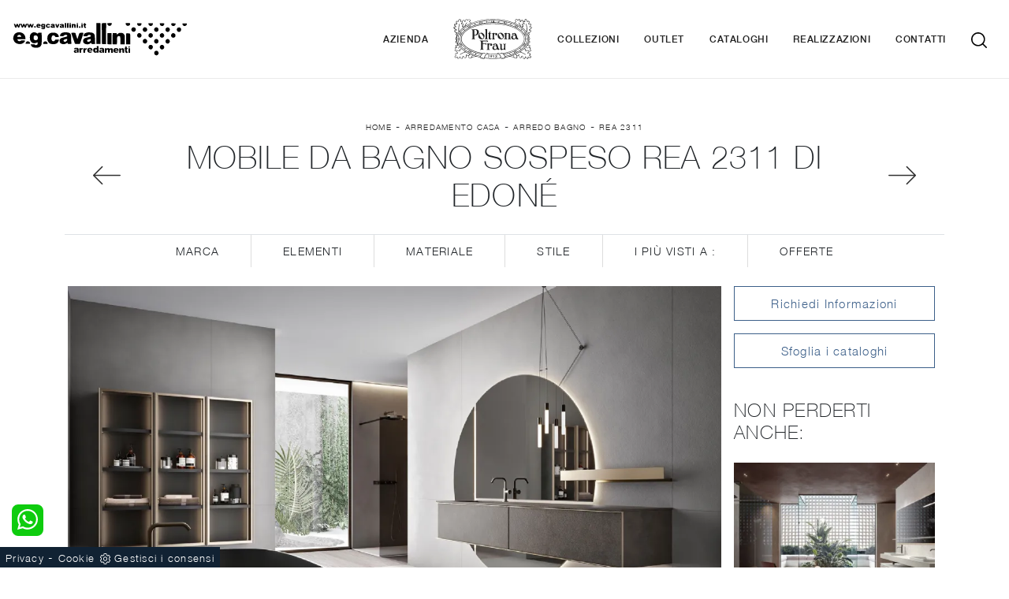

--- FILE ---
content_type: text/html; Charset=UTF-8
request_url: https://www.egcavallini.it/arredamento-casa/arredo-bagno/rea-2311-edone
body_size: 80130
content:
<!doctype HTML>
<html prefix="og: http://ogp.me/ns#" lang="it">
  <head>
    <meta charset="utf-8">
    <title>Mobile da Bagno sospeso Rea 2311 di Edoné</title>
    <script type="application/ld+json">
{
 "@context": "http://schema.org",
 "@type": "BreadcrumbList",
 "itemListElement":
 [
  {
   "@type": "ListItem",
   "position": 1,
   "item":
   {
    "@id": "http://www.egcavallini.it/arredamento-casa",
    "name": "Arredamento Casa"
    }
  },
  {
   "@type": "ListItem",
  "position": 2,
  "item":
   {
     "@id": "http://www.egcavallini.it/arredamento-casa/arredo-bagno",
     "name": "Arredo Bagno"
   }
  },
  {
   "@type": "ListItem",
  "position": 3,
  "item":
   {
     "@id": "http://www.egcavallini.it/arredamento-casa/arredo-bagno/rea-2311-edone",
     "name": "Rea 2311"
   }
  }
 ]
}
</script>
    <meta name="description" content="Mobili bagno sospesi Rea 2311 di Edoné: scopri l'Arredo Bagno in resina minerale design e arreda la stanza del benessere.">
    <meta name="robots" content="index, follow">
    <meta name="viewport" content="width=device-width, initial-scale=1, shrink-to-fit=no">
    <link rel="canonical" href="https://www.egcavallini.it/arredamento-casa/arredo-bagno/rea-2311-edone">
    <meta property="og:title" content="Mobile da Bagno sospeso Rea 2311 di Edoné">
    <meta property="og:type" content="website">
    <meta property="og:url" content="https://www.egcavallini.it/arredamento-casa/arredo-bagno/rea-2311-edone">
    <meta property="og:image" content="https://www.egcavallini.it/img/1411/arredamento-casa-arredo-bagno-rea-2311-edone_nit_1278478.webp">
    <meta property="og:description" content="Mobili bagno sospesi Rea 2311 di Edoné: scopri l'Arredo Bagno in resina minerale design e arreda la stanza del benessere.">

    <link rel="preload" href="/@/js-css/css/b5/b51.min.css" as="style">
    <link rel="stylesheet" href="/@/js-css/css/b5/b51.min.css">
    <link rel="preload" href="/@/js-css/css/b5/b52.min.css" as="style">
    <link rel="stylesheet" href="/@/js-css/css/b5/b52.min.css">
    <link rel="preload" href="/@/js-css/css/b5/b53.min.css" as="style">
    <link rel="stylesheet" href="/@/js-css/css/b5/b53.min.css">
    <link rel="preload" href="/@/js-css/css/b5/b54.min.css" as="style">
    <link rel="stylesheet" href="/@/js-css/css/b5/b54.min.css">
    <link rel="preload" href="/@/js-css/css/b5/b55.min.css" as="style">
    <link rel="stylesheet" href="/@/js-css/css/b5/b55.min.css">
    <link rel="stylesheet" href="/@/js-css/css/swiper.min.css">
    <link rel="preload" as="style" href="/@/js-css/css/swiper.min.css">
    <link rel="stylesheet" href="/@/js-css/css/swiper.min.css">
    <link rel="preload" as="style" href="/@/js-css/css/swiper.min.css">

    <style>@font-face {   font-family: "Helvetica Neue";   src: url("/@/fonts/helvetica_neue/helveticaneuethin.woff2") format("woff2"), url("/@/fonts/helvetica_neue/helveticaneuethin.woff") format("woff"), url("/@/fonts/helvetica_neue/helveticaneuethin.ttf") format("truetype");   font-style: normal;   font-weight: 300;   font-display: swap; } @font-face {   font-family: "Helvetica Neue";   src: url("/@/fonts/helvetica_neue/helveticaneuelight.woff2") format("woff2"), url("/@/fonts/helvetica_neue/helveticaneuelight.woff") format("woff"), url("/@/fonts/helvetica_neue/helveticaneuelight.ttf") format("truetype");   font-style: normal;   font-weight: 400;   font-display: swap; } @font-face {   font-family: "Helvetica Neue";   src: url("/@/fonts/helvetica_neue/helveticaneuemedium.woff2") format("woff2"), url("/@/fonts/helvetica_neue/helveticaneuemedium.woff") format("woff"), url("/@/fonts/helvetica_neue/helveticaneuemedium.ttf") format("truetype");   font-style: normal;   font-weight: 500;   font-display: swap; } @font-face {   font-family: "Helvetica Neue";   src: url("/@/fonts/helvetica_neue/helveticaneuebold.woff2") format("woff2"), url("/@/fonts/helvetica_neue/helveticaneuebold.woff") format("woff"), url("/@/fonts/helvetica_neue/helveticaneuebold.ttf") format("truetype");   font-style: normal;   font-weight: 700;   font-display: swap; }  :root {    --primary: #043442;    --white: #fff;    --black: #232323;    --dark: #000;    --gray-light: #cfd6da;    --gray-sup-light: #ebebeb;    --gray-dark: #3b3c40;    --gray-white: #f8f9fa;    --red-sconto: #C11B28;    --green-pag: #b6bbae;  --green: #496562;} html{ scrollbar-color: #232323 #efefef; } /*html, body { width: 100%; height: 100%; }*/  body { position:relative; overflow-x: hidden; letter-spacing: 1.25px; font-weight: 400; max-width:1920px; font-size:15px; margin:0px auto!important;  font-family: 'Helvetica Neue', sans-serif; } .h1, .h2, h1, h2, .h3, .h4, .h5, .h6, h3, h4, h5, h6 {   font-weight: 300; } * {   transition-timing-function: ease-in-out;   -moz-transition-timing-function: ease-in-out;   -webkit-transition-timing-function: ease-in-out;   -o-transition-timing-function: ease-in-out;   transition-duration: .2s;   -moz-transition-duration: .2s;   -webkit-transition-duration: .2s;   -o-transition-duration: .2s; }  .dropdown-toggle::after {   display:none; } /* .dropdown-menu {   border:0; }  .dropdown:hover .dropdown-menu {   display: block!important; }*/ p a {   color:#222; }  a, a:hover {   text-decoration: none;   color:inherit; }  button:focus {   outline: 0px; }  .prec-suc {   max-width: 35px;   margin: 0 0 0 auto !important; }  .succ .prec-suc {   margin: 0 auto 0 0 !important; }  /* fonts */ h1,h2,h3,h4,h5,h6 {   text-transform: uppercase;   font-weight: 200 ; }  .line {   position: relative; }  .line:after {   position: absolute;   bottom: 0px;   left: 0px;   content: "";   background: #d4d4d4 !important;   height: 4px !important;   width: 30px; }  .quote1, .quote2 {   font-size: 100px;   line-height: 1;   float: left;   width: 10%;   text-align: center; }   p.text-big {   line-height: 30px;   font-size: 20px;   font-weight: 700;   float: left;   width: 80%; }  .text-light {   color: #c5c5c5!important; }  p.text-medium {   line-height: 24px;   font-size: 14px;   font-weight: 400 !important;  }  .tuseiin a {   text-transform: uppercase;   color: #222;   font-size: 10px; }  .title-red {   color: #010101;   line-height: 45px;   font-size: 45px;   font-weight: 500 !important; }  .numero {   font-size: 100px;   color: #fff;   letter-spacing: -5px;   line-height: 74px !important;   margin: 0;   padding: 0;   right: 15px;   top: 16%;   position: absolute !important;   font-weight: 700; }  @media (min-width: 992px) {    .numero {     right:0px;   }  }  .red-bg {   background-color: #010101; }  .linea {   width: 30px;   height: 4px; }   /* custum padding */  .p-110 {   padding: 55px 15px !important; }  .p-110-90 {   padding: 55px 45px !important; }  .bg-img {   background-repeat: no-repeat;   background-size: cover;   background-position: center center;   min-height: 500px; }  .pt-130 {   padding-top: 85px; }  @media (min-width: 767px) {     .p-110 {     padding: 110px 15px !important;   }    .p-110-90 {     padding: 110px 90px !important;   }    .pt-130 {     padding-top: 130px;   }    .pb-130 {     padding-bottom: 130px;   }  }  /* nav-tabs */  .nav-tabs {   border: 0; }  .nav-tabs li {   display: inline-block;   margin: 0 26px;   background: transparent !important;   float: none; }   .nav-tabs li:first-child {   margin: 0 26px 0 0; }  .nav-tabs li a {   border: 0;   color: #9b9b9b;   padding: 5px 0;   text-transform: uppercase;   margin: 0;   line-height: 18px;   font-size: 15px;   font-weight: 700; }  .nav-tabs li a.active, .nav-tabs li a:hover {   border-bottom: 2px solid #495057 !important;   border-top: 1px solid #FFF !important;   border-left: 1px solid #FFF !important;   border-right: 1px solid #FFF !important;   color: #555; }  /* figure */  figure {   position: relative;   background-color: #000;   overflow: hidden; }  figure .img-fluid {   width:100% !important; } figure figcaption {   position: absolute;   text-align: center;   bottom: 30px;   left: 30px;   right: 30px;   position: absolute;   z-index: 2;   opacity: 0; }  figcaption h3 { /*  font-size: 18px;   line-height: 25px;*/   margin: 0;   width: 100%;   padding: 15px 15px;   text-align: center;   position: relative;   opacity: 1;   z-index: 2; }  figure:hover figcaption {   opacity: 1;   transition: all .3s ease;   -webkit-transition: all .3s ease;   -moz-transition: all .3s ease; }  figure:hover img {   -webkit-filter: grayscale(1);   filter: grayscale(1);   cursor: pointer;   opacity: .25;   -ms-transform: scale(1.1,1.1);   -webkit-transform: scale(1.1,1.1);   transform: scale(1.1,1.1); }  /* special col */  .center-col {   margin-left: auto !important;   margin-right: auto !important; }  .content {   overflow: hidden;   position: relative; }  .content .content-text {   position: absolute;   opacity: 0;   bottom: -250px;   transition: all 400ms ease-out 0s;   width: 65%;   left: 50%;   transform: translateX(-50%);   right: 0;   background: rgba(227,29,59,.9); }  .content .content-text h3 {   font-size: 14px;   line-height: 25px;   margin: 0;   width: 100%;   padding: 30px 0px 10px 0px;   position: relative;   padding-top: 30px;   opacity: 1;   z-index: 2; }  .content:hover .content-text {   opacity: 1;   bottom: 50px; }  .row-number p.counter {   font-size: 35px;   font-weight: 700; }  .row-number p {   text-transform: uppercase; }  /* tag prodotto */  .tag-prodotto .navbar-right_tag {   display: block;   margin-bottom: 1rem;   text-align: right; }  .tag-prodotto .dropdown_tag {   display: inline-block;   margin-right: 20px;   color: #666;   position: relative;   cursor: pointer;   font-size: 14px; }  .tag-prodotto .dropdown_tag {   color: #666;   cursor: pointer;   font-size: 14px; }  .tag-prodotto .dropdown-menu_tag {   list-style: none;   padding: 0px;   margin: 0px;   display: none;   position: absolute;   z-index: 2;   top: 20px;   right: 0;   background-color: #fff;   min-width: 150px;   border: 1px solid #ccc;   box-shadow: 2px 2px 4px rgba(0,0,0,0.2); }  .tag-prodotto .dropdown_tag:hover .dropdown-menu_tag {   display: block; }  .tag-prodotto .dropdown-menu_tag li:first-child a {   padding-top: 0px; }  .tag-prodotto .dropdown-menu_tag a {   display: block;   padding: 2.5px 10px;   padding-top: 2.5px;   color: rgba(0,0,0,.5) !important; }  .tag-prodotto .dropdown-menu_tag a:hover {   background-color: #ccc;   color: #fff !important; }  /* selettore tag */  .position-menu-tag {    position: sticky;   position: -webkit-sticky;   top: 0;   z-index: 10; }  .position-menu-tag .navbar-right_tag {   flex-direction: row;   display: inline-flex;   vertical-align: middle;  }  .position-menu-tag .navbar-right_tag li {   display: block;   padding-right: 0px;   padding-left: 0px;   cursor: pointer;   cursor: hand;   position: relative; }  .position-menu-tag .navbar-right_tag li span {   font-size: .9rem; /*  width: 180px;*/   border: 0px solid #666;   border-right:1px solid #ddd;   padding: 10px 40px;   display: block;   text-transform:uppercase; }  .position-menu-tag .navbar-right_tag li:last-child span {   border-right:0px solid #ddd; }  .position-menu-tag .navbar-right_tag .dropdown_tag .dropdown-menu_tag {   display: none;   width: 100%; }  .position-menu-tag .navbar-right_tag .dropdown_tag:hover .dropdown-menu_tag {   display: block;   position: absolute;   z-index: 11;   padding-inline-start: 0px; /*  left: 50%;   transform: translateX(-50%);*/ }  .position-menu-tag .navbar-right_tag .dropdown_tag:hover .dropdown-menu_tag li {   display: block;   min-width: 100%;   padding-left: 0!important;   padding-right: 0!important;   cursor: pointer;   cursor: hand;   position: relative;   border: 0;   border-bottom:1px solid #222;   color: #bbbcba;   margin-right: 20px;   transition: all .4s linear; }  .position-menu-tag .dropdown-menu_tag li a {   background-color: #222;   font-size: .9rem;   transition: all .4s linear;   border: 0;   padding: 10px 20px;   display: block;   color: #fff;   word-wrap: break-word; }   .position-menu-tag .dropdown-menu_tag li a:hover, .position-menu-tag .dropdown-menu_tag li a.tag_attivo  {   background-color: #ccc;   color: #222; }   /* fomr */  /*input[type="button"], input[type="text"], input[type="email"], input[type="search"], input[type="password"], textarea, input[type="submit"] {   -webkit-appearance: none;   border-radius: 0; }  input, select, textarea {   font-size: 13px;   padding: 12px 15px;   border: 2px solid rgba(0,0,0,.1) !important;   font-size: 14px !important;   text-transform: uppercase;   margin: 0 0 20px 0;   max-width: 100%;   resize: none;   outline: none;   font-weight: 500; */ }  .btn {   border-radius: 0px;   font-size: 13px;   padding: 12px 24px;   text-transform: uppercase; }  .col-contact p {   position: relative;   padding-left: 65px; }  .col-contact p .fas,  .col-contact p .far {   position: absolute;   left: 0px;   top: 0px;   font-size: 40px !important;   margin-bottom: 15px !important; }  .tag-dinamico .dropdown-menu_tag {   list-style: none;   margin-bottom: 10px;   padding:0;   margin-left:0;   margin-right:0; }  .tag-dinamico .dropdown-menu_tag li {   display: block;   padding: 5px;   margin: 5px 0px 10px 0px;   border: solid 1px #999;   border-radius: 0px;   transition: all 0.3s linear;   text-align: center; }  .tag-dinamico .dropdown-menu_tag a {   color: rgba(0,0,0,.9) !important;   font-size: 14px;   transition: all 0.3s linear; }  .tag-dinamico li:hover {   background-color: #222; }  .tag-dinamico li:hover a {   color: #fff !important; }  /* partner  .apri-menu-partner { border: solid 1px #eee; min-height: 110px; }  .apri-menu-partner a { display: block; min-width: 60px; line-height: 90px; text-align: center; }  .apri-menu-partner img { text-align: center; display: inline-block!important; vertical-align: middle; }  .immagineBiancoNero { -webkit-filter: grayscale(100%); filter: grayscale(100%); }  .max-logo-partner { max-height: 85px; max-width: 90%; }  .menu-partner { position: absolute; z-index: 14; background: #f1f2f3; top: 0; left: 50%; transform: translate(-50%); display: none; padding: 10px; width: 100%; }  .partner { max-height: 240px; overflow-y: scroll; }  .partner li { list-style: none; color: rgba(0,0,0,.5); transition: .3s linear; padding-top: 5px; padding-bottom: 5px; border-bottom: solid 1px #eee; }  .partner a { line-height: normal; color: rgba(0,0,0,.5); }  .apri-menu-partner:hover .menu-partner { display: block!important; } */ footer {   width: 100%; } footer > * {   font-size: 13px; }  .social-icon.footer-social a {   margin: 0 5px; }  .social-icon .fab, .social-icon .fas, .social-icon .far {   text-align: center;   display: table-cell;   vertical-align: middle;   width: 30px;   height: 30px !important;   line-height: 1;   font-size: 14px;   -webkit-transition: all 0.4s ease;   transition: all 0.4s ease;   color: #fff;   background: none; }  .social-icon .fa-facebook-f {   background-color: #3b5998; }  .social-icon .fa-twitter {   background-color: #00aced; }  .social-icon .fa-google-plus-g {   background-color: #dd4b39; }  .social-icon .fa-dribbble {   background-color: #ea4c89; }  .social-icon .fa-youtube {   background-color: #bb0000; }  .social-icon .fa-linkedin-in {   background-color: #007bb6; }   @media screen and (max-width: 767px) {    .tuseiin a{font-size: 10px;}  }  .modal-body {padding: 0;} /*.verticale .sli-cor{max-height: 500px;} .verticale .sli-cor .swiper-slide {width: 100%!important;}*/ .pulsante-richiedi {text-align: center; padding: 10px 0; transition: all .4s linear; border: solid 1px #3c5f89; color: #3c5f89; margin: 0 auto;  display: block;} .pulsante-richiedi:hover {color: #fff; background: #3c5f89;} .btn-primary {border: solid 1px #3c5f89!important; color: #3c5f89; background: #fff;} .btn-primary:hover {color: #fff; background: #3c5f89;} .form-group {margin: 0;} .form-group input{text-align: left; border-top: none!important; border-left: none!important; border-right: none!important;} .form-group select{text-align: left; border-top: none!important; border-left: none!important; border-right: none!important; -moz-appearance: none; -webkit-appearance: none; appearance: none;} .form-group textarea{text-align: left; border-top: none!important; border-left: none!important; border-right: none!important;} .tag-prodotto .dropdown_tag:last-child{margin-right: 0;} .paginatore .page_nav{margin: 0; padding: 0; list-style: none; margin: 0 auto; text-align: center;} .paginatore .page_nav li{display: inline-block; } .paginatore .page_nav li a{padding: 8px 12px; color: #3c5f89; border: solid 1px #3c5f89; transition: all .4s linear;} .paginatore .page_nav li .pag_attivo{color: #fff; background: #3c5f89;} .paginatore .page_nav li a:hover{background: #3c5f89; color: #fff;} .paginatore .page_nav li .pag_attivo:hover{background: #fff; color: #3c5f89;} .an-fil{animation:filtri 2s} @keyframes filtri{   0%{text-shadow:0 0 0 #ff0;color:#333}   50%{text-shadow:0 0 5px #ff0;color:#666}   100%{text-shadow:0 0 0 #ff0;color:#333} }   @media(max-width: 767px){   /*.testo-centro p{font-size: 12px; text-align: justify;}*/   .col-contact p {     padding-left: 30px;   }   figure a { background-color:rgba(0,0,0,0.25);}   figcaption h3{padding-top:40%;font-size:18px;}   figure figcaption{ opacity:1;bottom:0; left:0; background-color: rgba(0,0,0,0.25);width: 100%;height: 100%;}   figure figcaption a div.linea,figure figcaption a span{ display:none;} }   /* BOTTONE TESTO TAG MULTIPLO */ .btnh {border-radius: 4px; display: inline-block; margin: 0 0.25em; overflow: hidden; padding: 24px 38px 24px 16px; position: relative; text-decoration: none; line-height: 1; border-radius: 0;} .btnh .btn-content {font-weight: 300; font-size: 1em; line-height: 1.2; padding: 0 26px; position: relative; right: 0; transition: right 300ms ease; display: block; text-align: left;} .btnh .icon {border-left: 1px solid #eee; position: absolute; right: 0; text-align: center; top: 50%; transition: all 300ms ease; transform: translateY(-50%); width: 40px; height: 70%;} .btnh:hover .icon { position: absolute; left: 49%; } .btnh .icon i {position: relative; top: 48%; transform: translateY(-50%);  background:url('/1070/imgs/right-arrow.svg') center center no-repeat; display:block;  width: 25px; height: 25px; } .btnh:after {content: ''; position: absolute; top: 0; bottom: 0; right: 0; left: 0; background-color: #ddd; opacity: 0; transition: opacity 300ms ease;} .btnh:hover .btn-content {right: 100%;} .btnh:hover .icon {border-left: 0; font-size: 1.8em; width: 100%;} .btnh:hover:after {opacity: 0.2;} .btnh.btn-alt-color {border-color: salmon; color: salmon;} .btnh.btn-alt-color .icon {border-left-color: salmon;} .btnh.btn-alt-color:after {background-color: salmon;} /* FINE BOTTONE TESTO TAG MULTIPLO */     @media (min-width: 320px) {     /*  h1,.h1{font-size:1.5rem!important;line-height:1.75rem!important;}   h2,.h2{font-size:1.35rem;line-height:1.5rem;}   h3,.h3{font-size:1.15rem;line-height:1.25rem;}   h4,.h4{font-size:1rem;line-height:1.25rem;}   h5,.h5{font-size:.75rem;line-height:1rem;}*/ } /* Medium devices (tablets, 768px and up) The navbar toggle appears at this breakpoint */ @media (min-width: 768px) {     /*  h1,.h1{font-size:2.25rem!important;line-height:2.5rem!important;}   h2,.h2{font-size:1.75rem;line-height:2rem;}   h3,.h3{font-size:1.5rem;line-height:1.75rem;}   h4,.h4{font-size:1.25rem;line-height:1.5rem;}   h5,.h5{font-size:1rem;line-height:1.25rem;}*/ } @media (min-width: 992px) {       /*  h1,.h1{font-size:2.5rem!important;line-height:2.75rem!important;}   h2,.h2{font-size:2rem;line-height:2.25rem;}   h3,.h3{font-size:1.75rem;line-height:2rem;}   h4,.h4{font-size:1.5rem;line-height:1.75rem;}   h5,.h5{font-size:1rem;line-height:1.25rem;}*/ } /* Large devices (desktops, 992px and up) */ /*@media (min-width: 1600px) {  h1,.h1{font-size:2.75rem!important;line-height:3rem!important;} h2,.h2{font-size:2rem;line-height:2.25rem;} h3,.h3{font-size:1.75rem;line-height:2rem;} h4,.h4{font-size:1.5rem;line-height:1.75rem;} h5,.h5{font-size:1.25rem;line-height:1.5rem;}*/ }    @media screen and (min-width: 768px) {    .swiper-container .swiper-slide h1, .swiper-container .swiper-slide p {     width: 50%;     color: #FFF;   } } @media (max-width: 768px) {   .swiper-home p { display: none!important; } }  .swiper-container {   width: 100%; }  .swiper-home {   height: 100%; }  .swiper-container .swiper-slide {   width: 100%;   height: 100%;   background-position: center center;   background-repeat: no-repeat;   background-size: cover; }  .swiper-container .swiper-slide p {   color: #FFF;   margin-bottom: 2%;   width:50%; }  .swiper-container .swiper-slide h1 {   display: inline-block;   color: #fff;   width:50%; } .swiper-container .swiper-slide p, .swiper-container .swiper-slide h1 {   width:45%; } @media screen and (max-width: 768px) {   .fixed-logo{left: 0px; top: 0px; }   .fixed-logo img { height: 40px; width: auto; }   .menu-button{ width:40px; height: 40px; right: 0px; top: 0px;}   .apri-menu .menu-wrap{ top: 0px; right: 0px;}   .swiper-home {  height: 50%; }   .swiper-container .swiper-slide p, .swiper-container .swiper-slide h1 {   width:100%; }   .bg-img { min-height: 300px; }   .position-menu-tag .navbar-right_tag li, .position-menu-tag .navbar-right_tag li span{width: 100%;} }  @media(min-width: 1400px){   .container, .container-lg, .container-md, .container-sm, .container-xl, .container-xxl {max-width: 1600px;} }    .megamenu .drop-1 {   border: none;   width: 100vw;   left: 0;   right: 0;   top: auto; } .dropdown-menu {   transition: 0.2s;   width: 100%;   /*height: 0;*/   border: 0;		 } .dropdown-menu {   border-radius: 0px;   margin-top: 0px;   min-width: auto;   background-color: var(--white); /*  box-shadow: 0 0rem .05rem rgba(0,0,0,.1);*/ } .testata::before {   content: '';   background: rgba(0,0,0,0.25);   width: 100%;   height: 100%;   position: absolute;   left:0;   z-index: 1; } .testata .row {   display: grid;   margin: 0px auto;   vertical-align: middle;   height: 100%; } .testata .row div{   z-index: 10; }  .testata > *{ color:#FFF; text-align:center;}  @media(max-width: 991px){   .drop-1 {display:block!important; box-shadow: none; }   a[class*="giro_giostra"] {display: none!important;} }  /* menu */ #navbarNavDropdown { /*width: 100%;*/ align-items: flex-end; padding: 0px; z-index:9999;} nav.navbar {transition: 0.4s; flex-direction: column; width: 100%; height: auto; overflow: visible;/* background: #232323;*/} nav.navbar.is-home {background: radial-gradient(944.96px at 0% 100%, #ededed 0%, #f2f2f2 100%);} nav.navbar.is-top {background: transparent !important; top: 30px;} nav.navbar.is-home.bg {background: radial-gradient(944.96px at 0% 100%, #ededed 0%, #f2f2f2 100%);} nav.navbar .container {margin-top: auto;} nav.navbar.is-home.headroom--unpinned {background: radial-gradient(944.96px at 0% 100%, #ededed 0%, #f2f2f2 100%); transform: translateY(-100%); transition: 0.4s;} nav.navbar.headroom--unpinned {transform: translateY(-100%); transition: 0.4s;} .headroom--pinned { background-color: rgba(11,54,156,1); transition: 0.4s;} .navbar-brand {margin: 0;} .navbar-nav {justify-content: center; width: 100%; margin: 0px 0 0 0;} .navbar-nav .nav-item {  /*width: auto; height: auto;*/ padding: 0; text-align: left;} .navbar-nav .nav-link { text-align: center; position: relative; transition: 0.9s; font-size: 12px; letter-spacing:.05rem; text-transform:uppercase; font-weight: 500;  height: 100%; width: auto; padding: 2rem 0.5rem;} .navbar-nav .nav-link:hover,.navbar-nav .nav-link.attiva_s {color: var(--primary)!important;} .navbar-expand-lg .navbar-nav .nav-link {padding-right: 15px; padding-left: 15px;} .dropdown-menu {transition: 0.2s; width: 100%; border: 0;} .dropdown:hover .dropdown-menu {height: auto; width: auto;} .navbar-expand-lg .navbar-nav .dropdown-menu {/* background: var(--dark); top: 100%;  width: 100vw; left: 0; position: absolute; right: 0;*/} a.nav-link.nav-link2.text-small.pb-2.mb-1.d-block.nav-heading {font-weight: bold; border-bottom: 2px solid gray;} .head__inside--right {display: flex; align-items: center;} .head__inside--right a {text-transform: uppercase; color: #b9b9b9; transition: 0.3s ease; font-size: 14px; margin-right: 20px; display: flex; align-content: center; align-items: center;} .head__inside--right a:hover {color: #666;} .search:hover .addsearch {width: auto; opacity: 1;} .addsearch:hover,.addsearch:focus {width: auto; opacity: 1;} .addsearch:hover,.addsearch:focus {width: auto; opacity: 1;} .addsearch {cursor: auto; border: none; background: none; border-bottom: 1px solid #59baaf; color: white; width: 0; opacity: 0; transition: 0.3s ease;} .mega-mob .nav-item {height: auto; text-align:left;} .mega-mob .h3-menu {color: var(--black);  font-family: "Helvetica Neue", sans-serif; font-weight: 600; font-size: 12px; line-height: 22px; margin: 0px 0 10px; } .mega-mob .nav-item a:hover {background: none; color: #666;} a.dropdown-item.nav-link.text-small.pb-2.d-block {font-size: 13px; text-align: left; padding: 8px 15px!important; font-weight:500;} /*a.dropdown-item.nav-link.text-small.pb-2.d-block::before {content:'- ';}*/ .dropdown-menu .nav-link {color: black !important;} .dropdown-item {transition: 0.2s; width: 100%; font-size: 13px; text-align: left;  /*padding-top: 4px;text-transform: uppercase;*/ font-weight: 500; color: #333333;} .dropdown-item:hover {color: #d32a2a !important; background: transparent !important;} /**/ .dropdown {   position: static; }   .mega-mob a {  color: var(--black) !important; font-weight: 500 !important; font-size: 13px !important;}  @media(max-width: 991px){   .mobile__nav_btm {     display: flex;   }   .mobile__nav_btm a {     width: 50%;     height: 45px;     text-transform: uppercase;     color: white;     display: flex;     align-items: center;     justify-content: center;     font-size: 14px;   }   #navbarNavDropdown { padding: 60px 30px!important; display: block !important; position: fixed; top: 0; left: -100%; height: 100vh; width: 100%; background: var(--white); bottom: 0; overflow-y: auto; -webkit-transition: left 0.3s; -moz-transition: left 0.3s; -o-transition: left 0.3s; transition: left 0.3s; z-index: 1020;}   #navbarNavDropdown.active {left: 0;}   nav.navbar {/*height: 82px;*/ padding-top: 7px !important; padding-bottom: 7px !important;}   .navbar-light .navbar-toggler {margin-top: 0px;padding: 0;}   nav.navbar .container {width: 100%; margin: 0; max-width: 100%;}   nav.navbar.headroom--unpinned {height: 71px; padding-top: 0px !important;}   .navbar-light .navbar-toggler {position: absolute; right: 15px; top: auto; z-index:1030; }   .head__inside {display: none;}   .navbar-nav .nav-item {height: auto; text-align: left; border-bottom: 0px solid #545454; } /*  .navbar-right_tag .dropdown_tag span {padding: 10px 3px; display: block; text-align: center;}*/   .navbar-right_tag .dropdown_tag {/*margin: 0; padding: 0;*/ display:block; font-size: 15px;}    .mega-mob { -webkit-column-count: 1!important;-moz-column-count: 1!important;column-count: 1!important;     -webkit-column-gap: 15px!important;-moz-column-gap: 15px!important;column-gap: 15px!important;}   .back-to-top-with-quote1-menu, .back-to-top-with-quote2-menu{ display: none; }   .navbar-nav .nav-link { text-align: left !important; padding: 0 0 0 0!important; font-size: 12px!important; font-weight: 700!important; color: var(--black) !important; text-transform:uppercase; }   .mega-mob .h3-menu  {  color: var(--black) !important; font-size: 13px!important; font-weight: 700!important; text-transform: uppercase; }   .mega-mob a {  color: var(--black) !important; font-weight:300; padding-left: 1rem; padding-right: 1rem; }   .list-unstyled{ padding: 0 0 1rem 0; margin:  0 0 1rem 0; }   .dropdown-menu { background-color: transparent !important;}   .dropdown-menu .mega-mob .list-unstyled, .bordone { border-bottom: 1px solid #545454!important; }   .nav-link.selected { color: var(--white) !important; } }  .show-mobile {   display: none; }  @media (max-width: 991px) {   .show-mobile {     display: block;   }   .dropdown {     position: relative;   } }  .navbar-toggler:focus {   text-decoration: none;   outline: 0;   box-shadow: none; }          </style> 
    <style>@media (max-width: 767px) {	.position-menu-tag .navbar-right_tag{justify-content:center;}	.position-menu-tag .navbar-right_tag li span{border:0;}}</style>
    <style>/* Inizio CSS Menù/Navbar *//* Icona Burger Menù */.first-button {border: 0;}.chiara .animated-icon1 span { background: var(--white);}.bianca .animated-icon1 span { background: var(--black);}.animated-icon1, .animated-icon2, .animated-icon3 { width: 30px; height: 20px; position: relative; margin: 0px; -webkit-transform: rotate(0deg);-moz-transform: rotate(0deg);-o-transform: rotate(0deg);transform: rotate(0deg);-webkit-transition: .5s ease-in-out;-moz-transition: .5s ease-in-out;-o-transition: .5s ease-in-out;transition: .5s ease-in-out;cursor: pointer;}.animated-icon1 span, .animated-icon2 span, .animated-icon3 span {display: block;position: absolute;height: 3px;width: 100%;border-radius: 9px;opacity: 1;left: 0;-webkit-transform: rotate(0deg);-moz-transform: rotate(0deg);-o-transform: rotate(0deg);transform: rotate(0deg);-webkit-transition: .25s ease-in-out;-moz-transition: .25s ease-in-out;-o-transition: .25s ease-in-out;transition: .25s ease-in-out;}.animated-icon1 span {background: var(--white);}.animated-icon1 span:nth-child(1) {top: 0px;}.animated-icon1 span:nth-child(2) {top: 10px;}.animated-icon1 span:nth-child(3) {top: 20px;}.animated-icon1.open span:nth-child(1) {top: 11px;-webkit-transform: rotate(135deg);-moz-transform: rotate(135deg);-o-transform: rotate(135deg);transform: rotate(135deg);}.animated-icon1.open span:nth-child(2) {opacity: 0;left: -60px;}.animated-icon1.open span:nth-child(3) {top: 11px;-webkit-transform: rotate(-135deg);-moz-transform: rotate(-135deg);-o-transform: rotate(-135deg);transform: rotate(-135deg);}/* Stile Navbar */.hs-nav {position: sticky; top: 0; background: transparent; transition: all .3s ease-out; z-index: 10000; padding: 0 6rem; max-width: 1920px;}.dropdown-toggle::after {display: none;}.navbar .dropdown:hover .dropdown-menu {display: block!important;}.hs-nav  { background-color: var(--white);   border-bottom: 1px solid var(--gray-sup-light); }/*.hs-nav svg { fill:  var(--black);}*/ .hs-nav .navbar-brand img { filter: unset; }.hs-nav.chiara .animated-icon1 span {  background: var(--dark); }.hs-nav.chiara .nav-link {   color: var(--black); }/*.hs-nav.chiara .navbar-brand img{ width:120px; }*/.hs-nav.chiara svg.molteni { fill: var(--black);  transition: background .4s linear, top .2s linear, height .3s linear;}.hs-nav.chiara.bianca svg.molteni { fill: var(--black); }.margNav {padding-top: 0;}@media(min-width: 1200px){  .navbar-nav .nav-link {padding-left: 1rem!important; padding-right: 1rem!important;}}@media(max-width: 1024px){  .hs-nav {padding-left: 2rem; padding-right: 2rem;}}/*.dropdown-toggle svg {width: 18px; height: 18px; fill: #fff;}.dropdown-toggle svg {width: 25px; height: 25px; fill: var(--black);}*//* Fine CSS Menù/Navbar */.top-bar {   background: var(--black);  font-weight: 400; font-size:12px;  color: var(--white);  }.top-bar svg, .icon-bar svg {  width: 16px;  height: 16px;  fill: var(--white);  margin: 0 .5rem;}.top-bar a { font-weight: 400; font-size:16px;  color: var(--white);  text-decoration: none;  display: -ms-inline-flexbox;  display: inline-flex;  -ms-flex-align: center;  align-items: center;}.top-bar a:hover{  color: var(--primary);  }/* Inizio CSS Menù/Navbar *//* Icona Burger Menù */.first-button {border: 0;}.animated-icon1, .animated-icon2, .animated-icon3 { width: 30px; height: 20px; position: relative; margin: 0px; -webkit-transform: rotate(0deg);-moz-transform: rotate(0deg);-o-transform: rotate(0deg);transform: rotate(0deg);-webkit-transition: .5s ease-in-out;-moz-transition: .5s ease-in-out;-o-transition: .5s ease-in-out;transition: .5s ease-in-out;cursor: pointer;}.animated-icon1 span, .animated-icon2 span, .animated-icon3 span {display: block;position: absolute;height: 2px;width: 100%;border-radius: 0px;opacity: 1;left: 0;-webkit-transform: rotate(0deg);-moz-transform: rotate(0deg);-o-transform: rotate(0deg);transform: rotate(0deg);-webkit-transition: .25s ease-in-out;-moz-transition: .25s ease-in-out;-o-transition: .25s ease-in-out;transition: .25s ease-in-out;}.animated-icon1 span {background: var(--black);}.animated-icon1 span:nth-child(1) {top: 0px;}.animated-icon1 span:nth-child(2) {top: 8px;}.animated-icon1 span:nth-child(3) {top: 16px;}.animated-icon1.open span:nth-child(1) {top: 11px;-webkit-transform: rotate(135deg);-moz-transform: rotate(135deg);-o-transform: rotate(135deg);transform: rotate(135deg);}.animated-icon1.open span:nth-child(2) {opacity: 0;left: -60px;}.animated-icon1.open span:nth-child(3) {top: 11px;-webkit-transform: rotate(-135deg);-moz-transform: rotate(-135deg);-o-transform: rotate(-135deg);transform: rotate(-135deg);}/* Stile Navbar */.hs-nav {  background-color: var(--white);   transition: background .4s linear, top .2s linear, height .3s linear; position: sticky; top: 0; transition: all .3s ease-out; z-index: 10000; padding: 0; max-width: 1920px;}.navbar .dropdown:hover .dropdown-menu {display: block!important;}.margNav {padding-top: 0;}.navbar-brand { margin: 0; text-align: left; }/* Modifica Navbar Full Screen */.hs-nav.open {top: 0!important; height: auto;}.hs-nav.open.absolute {position: absolute!important;}.dropdown-toggle::after {display: none;}/*.dropdown-toggle {color: var(--dark)!important; font-size: 1.6rem; line-height: 1.2rem;  font-weight: 500; transition: color .3s;}*/.navbar .dropdown:hover .dropdown-menu {display: block!important;}.dropdown-item {font-size: 13px;}.hs-nav.scura { /*background: var(--dark);*/ transition: background .4s linear, top .2s linear, height .3s linear;}.margNav {padding-top: 0;}@media(min-width: 1200px){  .navbar-nav .nav-link {padding-left: .75rem!important; padding-right: .75rem!important;}}@media(max-width: 1024px){  .hs-nav {padding-left: 0rem; padding-right: 0rem;}}@media(min-width: 1200px){.navbar-nav .nav-link {font-size: 12px!important; padding-left: 1rem!important; padding-right: 1rem!important; letter-spacing: .05em; font-weight: 500!important; text-transform: uppercase!important; }}@media(max-width: 1024px){.hs-nav {padding-left: 2rem; padding-right: 2rem;}}@media(max-width: 991px){.hs-nav {padding-left: .5rem; padding-right: .5rem; }.navbar-brand { margin: 0; text-align: center; }.hs-nav.chiara .navbar-brand img{ width:220px; }.dropdown-menu {box-shadow: 0 0rem 0rem rgba(0,0,0,0); display:block;}.hs-nav svg {  fill: var(--black); }.hs-nav svg.molteni { fill: var(--black)!important;  transition: background .4s linear, top .2s linear, height .3s linear;}}@media(min-width: 992px){.hs-nav.open {top: 0!important; height: 100vh; min-height: 900px;}}.allinealo svg {margin-top: 4px;}.okRic1 {width: 60%; margin: 0 auto!important;}.okRic1 .cerca_navbar {width: 100%;}.cerca_navbar .fa-search {line-height: 0; padding: 10px 30px 10px 15px; background-color: var(--gray-dark); color: #fff; border-top-right-radius: 20px; border-bottom-right-radius: 20px;}#search-box {width: calc(100% - 45px)!important;}#search-box2 {width: calc(100% - 45px)!important;}.searchResult {top: 85px!important;}.searchResult2 {top: 125px!important;}.okRic2 {padding-top: 5px; padding-bottom: 10px;}.no_list {list-style: none; display: inline-block;}.dropdown-menu {  min-width: auto; border-radius: 0rem;}/* Fine CSS Menù/Navbar *//* RICERCA */.cerca_navbar {  margin: 0 15px;  z-index: 100;  /*width: 800px;*/  justify-content: end;  display: flex;  /*   margin-bottom: 15px; */}#search-box {  font-size:14px; border-top-left-radius: 0px; border-bottom-left-radius: 0px;width: calc(100% - 45px)!important;  border-radius: 0!important;  text-align: left!important;  background-color: #f3f5f9!important;}#search-box2 {  width: calc(100% - 45px)!important;  border-radius: 0!important;  text-align: left!important;}#ricerchina{ position:absolute; left:0; right:0;top:100%; }/*.topSez{margin-top: -110px;}*/@media(max-width: 991px){.cerca_navbar {    margin: 0px!important;    width: 100%;  }.topSez p{display:none;}} #ricerchina {   padding: 1rem;   background: var(--white);  }.ricerchina {margin-top: -4px;}.risultatiDestra li a p { font-size: 12px!important; font-style: normal!important; padding: .5rem 1.5rem!important;}.risultatiSinistra li a { font-size: 14px!important; text-align:left!important;}.fa-search{ background-image: url(/@/js-css/svg/loupe-w.svg); background-repeat: no-repeat; background-position: center center;background-size: 50% 50%;}.fa-times{ background-image: url(/@/js-css/svg/close-w.svg); background-repeat: no-repeat; background-position: center center;background-size: 50% 50%;}.cercaMenu { cursor: pointer; background: none; border: none;padding-left: 1rem !important; padding-right: 1rem !important;}.cercaMenu svg {width: 20px; height: 20px; margin-top: 0px; /*fill:  var(--white);*/ }.hs-nav.bianca .cercaMenu svg {width: 20px; height: 20px; margin-top: 0px; fill:  var(--black);}.cercaMenu:focus {outline: none;}.cerca_navbar {padding-bottom: 0px; text-align: center;margin: 0px!important;  }#search-box {width: calc(100% - 41px)!important;}.cerca_navbar .fa-search {line-height: 0; padding: 10px 30px 10px 15px; background-color: var(--black); fill: #fff; border-radius: 0px; border-bottom-right-radius: 0px;}.searchResult {left:.95rem!important;right:0!important;top: calc(100% - 15px)!important;width: calc(100% - 75px)!important;}@media(max-width: 991px){  #search-box {width: calc(100% - 45px)!important;}  .searchResult2{left:0!important;right:0!important;}  .cercaMenu { position:absolute; top: auto; left: 0rem; cursor: pointer; background: none; border: none;}  .cercaMenu svg { width: 20px; height: 20px; }  .top-bar,.top-bar a{ font-size:11px;}   .hs-nav.chiara .navbar-brand img , .hs-nav.chiara.bianca .navbar-brand img {  width: 220px; }  .top-bar svg, .icon-bar svg{  margin: 0 .25rem; }}@media(max-width: 567px){.cercaMenu svg { width: 20px; height: 20px; }/*.dropdown-toggle svg { width: 20px; height: 20px; }*/}.hs-nav { transition: background .4s linear, top .2s linear, height .3s linear;}.hs-nav.bianca { background: var(--white);  border-bottom: 1px solid var(--gray-sup-light); }.mega-mob {z-index:2; -webkit-column-count: 4;-moz-column-count: 4;column-count: 4;-webkit-column-gap: 35px;-moz-column-gap: 35px;column-gap: 35px;}a[class^="giro"] {display: none!important;}a[class^="giro_gio"] {display: block!important; padding: 0!important;}@media(max-width: 1399px){.mega-mob { z-index:2; -webkit-column-count: 3;-moz-column-count: 3;column-count: 3;-webkit-column-gap: 25px;-moz-column-gap: 25px;column-gap: 25px;}}@media(max-width: 768px){.mega-mob { z-index:2; -webkit-column-count: 1;-moz-column-count: 1;column-count: 1;-webkit-column-gap: 35px;-moz-column-gap: 35px;column-gap: 35px;}.linkFoot .list-unstyled h3.h3-menu, .linkFoot a, .linkFoot1 p{ text-align: center!important; }}.mega-mob a {   font-weight: 400; }.mega-mob a:hover {color: var(--white);}.mega-mob a[class^="h3-menu"] {display: block; font-size: 18px; font-weight: 500; color: var(--green-pag); }.go-top {  position: fixed;  right: 20px;  bottom: 40px;  color: #FFF !important;  background-color: #232323;  z-index: 999;  padding: 10px 14px;  display: block;}.go-top:hover {  color: #FFF !important;  background-color: #3c5f89!important;   }footer a {color:#232323;}.go-top svg { fill: #FFF !important;  }.pos-whatsapp{z-index: 12; position: fixed; bottom: 40px; left: 15px;}.pos-whatsapp a{transition: all 0.3s linear; font-size: 30px !important; fill: #fff !important; background-color: #0ecc0e; border-radius: 8px; width: 40px; height: 40px; line-height: 32px; text-align: center;}.pos-whatsapp a:hover{fill: #000 !important; }.credit img{height:22px;padding-bottom:2px;}.credit p{  display:inline; margin:0;}.credit{margin:auto;display:block;}/* Inizio CSS Form Contatti */.grecaptcha-badge {display: none!important;}.smallTerms {font-size: 12px!important; color: white!important; }.smallTerms a{font-size: 12px!important; color: white!important; }.form-control:focus {  box-shadow: 0 0 0 .25rem #3c5f89; border-color: none; }.bg-dots {   background: url(/1411/imgs/dots-dark2.webp) 0 0 repeat !important; }/* Stilo pezzo informazioni con pulsante */.textInfoHome {text-align: center;}.textInfoHome p {font-size: 3rem; line-height: 4rem; max-width: 72rem; margin: 0 auto; text-align: center;}.textInfoHome p strong {font-weight: 500; text-decoration: underline;}.textInfoHome button {position: relative; display: inline-flex; align-items: center; justify-content: center; padding: 1.25rem 2.5rem; border: 1px solid var(--gray-light);  font-weight: 400; letter-spacing: .01em; transition: border .3s; margin-top: 2rem; cursor: pointer;background: var(--white);}.textInfoHome .txtInfoHome {color: var(--black); text-transform: uppercase; z-index: 1; transition: color .3s;}.textInfoHome .iconInfoHome {fill: var(--black); z-index: 1; transition: fill .3s;}.textInfoHome .iconInfoHome svg {width: 25px; height: 25px; margin-top: 5px; margin-right: 18px;}.textInfoHome button::before {content: ""; position: absolute; left: 0; top: 0; width: 0; height: 100%; background-color: var(--black); transition: width .3s;}.textInfoHome button:hover {border: 1px solid var(--black);}.textInfoHome button:hover::before {width: calc(100% + 1px);}.textInfoHome button:hover .txtInfoHome {color: var(--white)!important;}.textInfoHome button:hover .iconInfoHome {fill: var(--white)!important;}/*#myForm button{border: solid 1px #333; background-color: var(--green-btn); color: #fff; transition: all .5s linear; padding: 10px 0; display: block; width: 50%; margin: 0 auto; margin-bottom: 0px; text-align: center; font-size: 13px; text-transform: uppercase; border-radius: 0;}#myForm button:hover{text-decoration: none; color: #333; background-color: var(--white); border-color: #333;}#myForm .form-group input{text-align: left; border: none; border-left: none; border-right: none; background: #f6f6f6;}#myForm select{ color: #c9cccf; text-align: left!important; border-top: none; border-left: none; border-right: none; -moz-appearance:none; -webkit-appearance:none; appearance:none; background: #f6f6f6;}#myForm textarea{text-align: left; border-top: none; border-left: none; border-right: none;  background: #f6f6f6;}*/.form-control { border: 0; padding: .75rem; font-size:14px!important; font-weight: 300; background: #333; color: #fff; border-radius: 0;}.form-control::placeholder {  color: #fff;  opacity: 1;   }.form-control:focus::placeholder {  color: #000;  opacity: 1; }select:invalid {color: #c4c8cc;}.form-check {padding-top: 8px; padding-bottom: 4px; text-align: center;}.form-check-label {font-size: 1rem;}.form-check-input[type="checkbox"] { margin-right: .5em;border-radius:0;border:2px solid #333!important; width: 1.5em; height: 1.5em; margin-top: .15em;}.form-check-input:checked {  background-color: #0d6efd;  border-color: #0d6efd;}.domanda h4 {text-transform: uppercase; font-size: 1.2rem; text-decoration: underline; margin-bottom: 10px; margin-top: 20px;}.domanda label {font-size: 1.4rem;}.bg-primary {  background-color: var(--primary) !important;}/* Fine CSS Form Contatti */</style>

    <!-- INIZIO FAVICON E APPICON -->
    <link rel="apple-touch-icon" sizes="57x57" href="/1411/imgs/favicon/apple-icon-57x57.png">
    <link rel="apple-touch-icon" sizes="60x60" href="/1411/imgs/favicon/apple-icon-60x60.png">
    <link rel="apple-touch-icon" sizes="72x72" href="/1411/imgs/favicon/apple-icon-72x72.png">
    <link rel="apple-touch-icon" sizes="76x76" href="/1411/imgs/favicon/apple-icon-76x76.png">
    <link rel="apple-touch-icon" sizes="114x114" href="/1411/imgs/favicon/apple-icon-114x114.png">
    <link rel="apple-touch-icon" sizes="120x120" href="/1411/imgs/favicon/apple-icon-120x120.png">
    <link rel="apple-touch-icon" sizes="144x144" href="/1411/imgs/favicon/apple-icon-144x144.png">
    <link rel="apple-touch-icon" sizes="152x152" href="/1411/imgs/favicon/apple-icon-152x152.png">
    <link rel="apple-touch-icon" sizes="180x180" href="/1411/imgs/favicon/apple-icon-180x180.png">
    <link rel="icon" type="image/png" sizes="192x192"  href="/1411/imgs/favicon/android-icon-192x192.png">
    <link rel="icon" type="image/png" sizes="32x32" href="/1411/imgs/favicon/favicon-32x32.png">
    <link rel="icon" type="image/png" sizes="96x96" href="/1411/imgs/favicon/favicon-96x96.png">
    <link rel="icon" type="image/png" sizes="16x16" href="/1411/imgs/favicon/favicon-16x16.png">
    <link rel="manifest" href="/1411/imgs/favicon/manifest.json">
    <meta name="msapplication-TileColor" content="#ffffff">
    <meta name="msapplication-TileImage" content="/1411/imgs/favicon/ms-icon-144x144.png">
    <meta name="theme-color" content="#ffffff">
    <!-- FINE FAVICON E APPICON -->

  <script src="/@/essentials/gtm-library.js"></script>
<script src="/@/essentials/essential.js"></script>
<script src="/@/essentials/facebookv1.js"></script>

<!-- script head -->
<script>
function okEssentialGTM() {
  const gAdsContainer = '##_gtm_container##',
        gAdsInitUrl = '##_gtm_init_config_url##',
        gAdsEveryPageContainer = '',
        gAdsTksPageContainer = '';

  if (gAdsContainer && gAdsInitUrl) {
//    gtmInit(gAdsInitUrl, gAdsContainer);
    gtmEveryPageContainer && gtmEveryPage(gAdsEveryPageContainer);
    gtmTksPageContainer && gtmThankTouPage(gAdsTksPageContainer);
  }
}

function okEssentialFb() {
  const fbPixelCode = '',
        fbPixelUrl = '';

  if (fbPixelCode && fbPixelUrl) {
    pixel(fbPixelCode, fbPixelUrl);
  }

}

function allowADV() {}

function allowConfort() {}

function allowAnal() {
  okEssentialGTM();
  okEssentialFb();
}

window.addEventListener('DOMContentLoaded', function () {
  const cookiePrelude = getCookie("CookieConsent"),
    ifAdv = cookiePrelude ? cookiePrelude.includes("adv") : true,
    ifConfort = cookiePrelude ? cookiePrelude.includes("confort") : true,
    ifAnal = cookiePrelude ? cookiePrelude.includes("performance") : true;

  !ifAdv && allowADV();
  !ifConfort && allowConfort();
  !ifAnal && allowAnal();

  // overlay on contact form submit
  holdOnOnSubmit();
})
</script>
<!-- fine script head -->
</head>
  <body id="back-top">
    <script src="/@/js-css/js/swiper.min.js"></script>


    <div class="container-fluid hs-nav chiara">
      <nav class="navbar navbar-expand-lg navbar-light">

        <div class="container-fluid">
          <button class="cercaMenu d-flex d-lg-none" data-bs-toggle="collapse" data-bs-target="#ricerchina" aria-expanded="false" aria-controls="ricerchina">
            <svg enable-background="new 0 0 512 512" viewBox="0 0 512 512" xmlns="http://www.w3.org/2000/svg"><path d="m225.474 0c-124.323 0-225.474 101.151-225.474 225.474 0 124.33 101.151 225.474 225.474 225.474 124.33 0 225.474-101.144 225.474-225.474 0-124.323-101.144-225.474-225.474-225.474zm0 409.323c-101.373 0-183.848-82.475-183.848-183.848s82.475-183.849 183.848-183.849 183.848 82.475 183.848 183.848-82.475 183.849-183.848 183.849z"/><path d="m505.902 476.472-119.328-119.328c-8.131-8.131-21.299-8.131-29.43 0-8.131 8.124-8.131 21.306 0 29.43l119.328 119.328c4.065 4.065 9.387 6.098 14.715 6.098 5.321 0 10.649-2.033 14.715-6.098 8.131-8.124 8.131-21.306 0-29.43z"/></svg>
          </button>
          <a class="col navbar-brand py-0 text-lg-start" href="/" title="Home page E.G.Cavallini di M. Grazia Cavallini e C. Sas">
            <img class="img-fluid" src="/1411/imgs/logo.svg" alt="E.G.Cavallini di M. Grazia Cavallini e C. Sas" width="340" height="78">
            <link rel="preload" href="/1411/imgs/logo.svg" as="image">
          </a>
          <button class="navbar-toggler first-button" type="button" data-bs-toggle="collapse" data-bs-target="#navbarNavDropdown" aria-controls="navbarNavDropdown" aria-expanded="false" aria-label="Toggle navigation">            
            <div class="animated-icon1"><span></span><span></span><span></span></div>
          </button>
          <div class="collapse navbar-collapse justify-content-end align-items-center" id="navbarNavDropdown" data-visible="false">

            <div class="w-100 text-center justify-content-end">
              <!-- MENU MOBILE -->
              <ul class="navbar-nav position-static justify-content-end d-flex d-lg-none">
                <li class="nav-item pb-3 mb-3 dropdown bordone">
                    <a href="/azienda" title="Azienda" class="nav-link dropdown-toggle" id="navbarDropdownMenuLink" aria-haspopup="true" aria-expanded="false">Azienda</a>
  <div class="dropdown-menu" aria-labelledby="navbarDropdownMenuLink">
    <a class="dropdown-item" href="/azienda/chi-siamo" title="Chi siamo">Chi siamo</a>
    <a class="dropdown-item" href="/azienda/speciale-architetti" title="Speciale collaborazioni con Architetti">Speciale Architetti</a>
    <a class="dropdown-item" href="/azienda/i-nostri-partner" title="I Nostri Partner">I Nostri Partner</a>
  </div>
                </li>                    
                <li class="nav-item pb-3 mb-3 dropdown bordone">
                  <a href="#" title="Poltrone Frau Monza Brianza" class="nav-link dropdown-toggle py-3" id="navbarDropdownMenuLink" aria-haspopup="true" aria-expanded="false"><svg class="molteni" enable-background="new 0 0 900 460" height="51" viewBox="0 0 900 460" width="100" xmlns="http://www.w3.org/2000/svg"><path d="m397.201 413.437 11.871-.744v.443l-1.483 29.385-6.382-.443v-.447l1.484-25.673-5.638.444v-2.965zm36.802-.745c6.381 0 10.833 4.155 10.388 9.35 0 2.226-.445 3.707-2.226 5.936l-9.349 15.283h-6.677l.444-.445 6.382-10.387c-1.187.444-1.93.444-3.414.444h-.445c-6.381 0-8.607-5.638-8.163-9.348-.297-5.938 5.196-10.833 13.06-10.833zm-1.483 2.669c-5.64 0-5.937 5.938-6.381 7.867 0 1.188 0 6.382 5.193 6.676 4.452 0 6.381-4.155 6.381-7.862 0-1.486-.446-2.969-1.188-4.156-.742-1.781-2.225-2.525-4.005-2.525zm32.204-1.924-11.873 1.481h-.444v2.968l5.193-.742.444 25.672v.445h6.381l-.444-29.381v-.443zm37.098 24.928-14.099.744 7.123-7.423.445-.444s0-.445.444-.445c2.229-2.673 5.196-6.381 5.196-9.349-.447-4.898-4.897-8.161-11.873-8.161h-1.188c-4.45.444-8.162 1.482-10.092 4.154-1.482 1.928-1.927 4.156-1.482 6.381v.445l3.708-.445v-.443c-.444-1.486-.444-3.417 1.188-4.898 1.188-1.486 2.968-1.931 5.193-2.225h.743c3.413 0 6.679 1.186 6.679 4.895 0 2.229-2.672 5.193-5.937 9.348-.742.744-1.929 1.931-2.669 2.969l-8.166 9.349-.444.742 25.229-1.186h.443zm376.491-317.722c-4.156 2.226-9.648 5.194-9.351 7.124.74 0 2.671-.445 3.709-.445 4.154-.742 10.092-1.929 13.803 2.671 3.412 3.71 3.709 8.607 1.483 13.801-4.156 9.349-16.324 16.769-27.899 17.065h-.443c0 .446.443 1.484 1.926 2.671 1.188.742 2.673 1.483 3.712 1.929 2.968 1.484 7.124 2.968 7.419 7.865 1.188 8.163-4.895 13.059-12.317 16.028 5.937 10.833 15.583 24.93 16.323 34.131v4.896c0 .446-.444 1.187-.444 1.486-.742 1.93-1.187 3.413-2.968 4.895-2.226 2.229-7.124 7.125-8.162 10.392-.743 6.381 13.8 5.193 12.316 19.735-.443 5.64-7.122 11.574-20.033 16.026-.741.447-1.483.447-2.226.742v.445c2.968 2.229 4.454 4.453 4.897 6.38.74 4.156 0 7.423-4.454 11.13-.443.447-4.45 4.156-4.155 4.898 1.188 1.482 15.285-10.387 23.447-2.968 2.229 1.931 3.712 4.45 3.712 7.124.742 4.451-2.671 9.349-9.646 14.098-.742.739-1.484 1.188-2.229 1.482 5.643-1.482 15.584-1.482 18.554 7.124 2.225 5.938-1.931 9.645-4.898 11.873-2.67 2.226-2.97 2.968-2.67 3.707 0 0 .739.744 2.225 1.486 2.97 1.928 6.676 4.451 8.606 8.162 2.226 5.638.444 10.388-3.712 13.355l-2.224 1.188c-4.156 1.481-9.646 1.931-14.838-.443v.738c.739 7.422-4.899 11.13-8.906 13.803-4.898 2.97-5.936 4.155-4.454 7.124.449.444.744 1.483 4.156 1.483 1.485 0 3.412-.445 5.641-.445 2.226-.443 4.451-.443 6.678-.443 2.672 0 10.386 0 12.614 8.605 2.226 7.125-3.416 10.388-6.381 12.317-1.188.739-2.229 1.481-2.673 2.226-.444.444 0 .742 0 .742 0 .445.743 1.929 4.451 3.413 4.454 1.927 9.647 6.381 10.834 11.87.446 2.673.446 6.383-2.967 10.092-2.671 2.673-5.937 4.156-9.646 4.156-2.968 0-6.384-.744-8.904-2.67-1.93-1.188-3.412-2.675-4.897-3.712-1.483-1.483-2.969-2.67-4.157-2.67-.443 0-.739 0-1.186.444-1.188.742-1.188 2.226-.445 5.638.743 4.156 1.93 10.093-4.155 12.616-2.226 1.188-4.451 1.483-6.381 1.483-7.419 0-11.131-7.42-13.801-13.355-1.931-4.156-3.71-8.164-5.936-8.164-1.93 0-2.226.446-2.968 5.938-.744 5.489-1.931 14.544-13.356 16.025h-2.226c-11.573 0-13.355-11.87-14.84-20.479-.744-3.706-1.483-8.9-2.97-9.644-.742-.445-1.482-.742-2.225-.742-3.413 0-4.897 5.936-5.639 9.646-.742 2.671-1.485 4.896-2.968 6.381-1.931 2.669-5.937 4.451-10.092 4.451-3.413 0-6.381-1.187-8.606-2.67-8.905-6.68-8.605-13.357-7.866-23.003 0-1.483.444-2.67.444-4.156.447-2.967-.444-4.898-1.184-5.638-.449 0-.449-.444-.449-.444-1.187 0-2.967 1.481-5.192 5.193-1.932 3.708-4.155 8.162-10.388 8.606h.444c-2.67 0-5.639-1.484-8.606-4.155 1.188 2.969 1.931 5.937 2.226 7.123 1.485 6.677 2.671 11.87-2.669 17.807-4.157 4.454-22.262 12.616-34.134-2.968-5.194-7.12-40.516-11.87-60.546-9.645-10.092 2.669-19.737 5.194-29.68 7.418l-4.454 1.188c-1.188 3.412-4.45 5.641-6.38 6.38-5.194 2.226-9.35.744-10.388.446-.743 2.229-2.674 4.453-6.681 5.641-5.637 1.481-7.418.444-10.387-1.93-2.225 3.711-7.123 4.897-10.831 4.897-4.155 0-7.423-2.226-9.647-7.123-29.384 3.411-64.257 5.637-93.193 5.637-29.384 0-63.813-2.669-93.493-6.38-2.226 5.193-5.639 7.866-10.091 7.866-3.71 0-8.904-1.187-10.833-4.897-2.968 2.225-4.897 2.967-10.387 1.93-4.156-1.188-5.937-3.412-6.679-5.641-1.484.446-5.194 1.929-10.388-.446-1.928-.739-5.936-3.707-6.381-7.418l-4.452-1.188c-7.866-1.931-15.286-3.712-23.448-5.936-18.995-3.414-59.062 1.484-64.554 8.904-11.871 15.58-30.124 7.418-34.131 2.968-5.194-5.937-4.452-11.13-2.671-17.81.446-1.187 1.187-4.154 2.226-7.119-2.968 2.224-6.381 4.15-8.607 4.15h-.445c-6.381-.443-8.607-4.895-10.388-8.605-1.929-4.156-4.155-5.638-5.193-5.638 0 0-.446 0-.446.444-.742.742-1.187 2.226-1.187 5.638 0 1.486.445 2.968.445 4.156.742 9.646 1.484 16.322-7.864 23.003-2.227 1.929-5.64 2.67-8.607 2.67-4.156 0-8.162-1.483-10.092-4.451-1.187-1.486-2.226-3.712-2.968-6.383-1.187-3.709-2.671-10.091-5.639-10.091-.742 0-1.484.445-2.226.743-1.484.742-2.226 5.937-2.968 9.644-1.484 8.61-3.413 20.481-14.84 20.481h-2.226c-11.575-1.483-12.614-10.089-13.355-16.026-.742-5.642-1.187-5.937-2.968-5.937-2.227 0-4.156 4.155-5.936 8.162-2.671 5.938-6.382 13.354-13.802 13.354-1.929 0-4.154-.444-6.381-1.482-5.936-2.672-4.897-8.904-4.155-12.615.742-3.709.742-5.193-.446-5.638-.445-.444-.741-.444-1.187-.444-1.186 0-2.67 1.482-4.155 2.969-1.484 1.183-2.968 2.669-4.897 3.706-2.671 1.486-5.935 2.674-8.904 2.674-3.709 0-7.419-1.485-9.646-4.154-3.709-4.157-3.709-7.868-2.967-10.093 1.187-5.639 6.678-10.092 11.13-11.873 3.71-1.483 4.452-2.968 4.452-3.412v-.744c-.446-.739-1.484-1.481-2.671-2.226-2.968-1.926-8.607-5.194-6.381-12.317 2.671-8.605 10.091-8.605 12.614-8.605 2.225 0 4.451.443 6.678.443 1.929.449 3.71.449 5.638.449 3.414 0 3.71-1.188 4.156-1.486 1.484-2.968.445-4.156-4.452-7.124-4.155-2.67-9.646-6.38-8.904-13.8v-.443-.449c-5.193 2.229-10.833 1.931-14.84.449l-2.226-1.188c-4.452-2.968-5.936-7.866-3.709-13.354 1.928-3.712 5.638-6.383 8.606-8.162 1.484-.744 2.226-1.486 2.226-1.486.445-.742 0-1.483-2.67-3.712-2.671-2.67-7.124-5.933-4.897-11.869 2.969-8.606 12.614-8.161 18.55-7.123-.742-.445-1.484-1.188-2.226-1.483-10.387-4.154-13.355-8.608-12.614-13.06 0-2.674 1.93-5.193 3.71-7.124 8.162-7.419 21.963 4.45 23.002 2.968.742-.742-3.71-4.451-4.155-4.898-4.155-3.707-5.193-7.119-4.452-11.13.445-1.927 1.93-4.451 4.896-6.38-.741-.445-1.928-.445-2.671-.74-13.059-4.454-19.737-10.391-20.034-16.028-1.484-14.543 13.059-13.062 12.317-19.293-1.187-3.411-5.936-8.16-8.162-10.387-1.929-1.93-2.226-3.412-2.968-4.898 0-.444-.445-1.188-.445-1.484v-5.193c.742-9.349 10.388-23.446 16.324-34.132-7.865-2.968-13.357-8.162-12.615-16.026.445-4.897 4.452-6.679 7.42-7.866 1.484-.742 2.671-1.187 3.71-1.928 1.484-1.188 1.929-2.227 1.929-2.671h-.445c-11.576-.446-23.744-8.163-27.899-17.066-2.227-5.195-1.484-10.092 1.484-13.802 4.155-4.451 9.646-3.412 13.801-2.67 1.188.446 2.968.742 3.71.446.445-1.93-4.897-4.898-9.349-7.125-8.904-4.897-21.221-11.129-18.253-24.188.742-3.414 2.227-5.639 4.452-7.124 3.709-2.225 8.163-.741 11.576 0 1.484.446 3.709 1.188 4.451.742v-.445c.446-1.187-2.967-4.452-4.897-6.382-5.934-5.934-14.838-14.838-4.895-25.968l1.187-1.484c5.936-5.194 12.614-1.929 17.066 0 3.709 1.929 4.451 1.929 4.897 1.484 1.187-1.928-.742-5.639-2.968-9.349-3.71-6.38-8.607-14.84.445-22.259 6.678-5.194 12.316-2.226 15.582 0 1.187.446 2.67 1.483 3.413 1.483 0 0 1.484-.741 2.671-6.381 1.188-5.193 4.155-14.097 10.833-17.51 4.748-.891 8.458-.891 12.168.593 7.865 2.968 7.42 11.575 7.42 16.769v.446c0 2.671-.743 4.452-1.188 6.38-.742 2.672-.742 2.968.445 3.71.743 0 1.93-.742 2.67-1.188 2.671-1.484 6.382-3.709 11.131-1.484.445-2.967 1.483-5.935 2.967-8.162 1.93-2.967 5.937-6.381 13.356-7.42h1.929c7.865 0 11.575 7.865 13.802 12.318.445.742.742 1.187.742 1.484l.445 1.188c.743 1.187 1.188 1.483 1.483 1.483h1.188v-1.188c-1.483-6.677-1.188-20.032 10.388-24.188 1.484-.445 2.969-.742 4.453-.742s2.967.445 4.451 1.188c2.227 1.187 4.156 3.413 5.195 4.896.742 1.188 1.483 2.227 2.225 3.71.446.743.742 1.93 1.188 2.226h.743c.445-.445.742-1.188 1.187-1.483 1.188-1.188 2.227-2.968 3.413-4.453 4.452-5.639 8.904-6.678 11.872-6.678 2.226 0 4.898.743 6.679 1.93.742.445 1.483.742 2.225 1.484 7.124 5.639 7.866 13.059 1.929 20.479-.445.742-1.187 1.187-1.483 1.928-1.188 1.187-4.155 4.156-3.709 5.64.445.742.445 1.187 4.154 1.187 3.71 0 10.091.445 11.873 7.42.445 1.929.742 3.709.742 5.193 69.45-29.381 155.225-46.448 248.27-46.448 93.047 0 178.97 16.77 248.272 45.262 0-1.484 0-3.413.742-5.193 1.93-7.124 8.605-7.42 11.874-7.42 3.706 0 4.153-.445 4.153-1.188.446-1.484-2.673-4.453-3.71-5.639l-1.93-1.93c-5.934-7.42-5.194-14.84 1.93-20.479.742-.445 1.481-1.188 2.226-1.484 2.226-1.188 4.454-1.93 6.679-1.93 2.97 0 7.863 1.187 11.869 6.679 1.486 1.928 2.674 3.412 3.416 4.451.446.743.741 1.188 1.188 1.484h.739c.447-.445 1.188-1.484 1.188-2.226.742-1.484 1.485-2.671 2.225-3.708 1.188-1.485 2.97-3.71 5.198-4.898 1.481-.742 2.965-1.187 4.449-1.187 1.483 0 2.67.445 4.156.742 11.873 4.156 12.317 17.511 10.387 24.189v1.187h1.188c.445 0 .743-.445 1.482-1.483l.447-1.188c.445-.445.445-1.188.739-1.484 2.229-4.452 6.382-12.317 13.804-12.317h1.929c5.64.743 10.091 2.969 12.614 6.679 1.93 2.671 2.969 5.639 3.413 8.607 4.897-2.226 8.605 0 11.129 1.483.744.445 2.226 1.187 2.67 1.187 1.188-1.187 1.188-1.187.449-3.708-.449-1.485-1.188-3.71-1.188-6.382v-.445c0-4.897-.742-13.801 7.121-16.77 3.71-1.483 7.422-1.187 10.835.446 6.676 3.71 9.644 12.614 10.831 17.511 1.486 5.64 2.674 6.382 2.674 6.382.444 0 2.224-.742 3.412-1.484 3.412-1.93 9.35-5.194 15.581 0 9.35 7.419 4.156 16.027.447 22.259-2.229 3.71-4.154 7.123-2.968 9.35.444.742 1.188.445 4.896-1.187 4.453-2.226 10.834-5.194 17.066 0l.444.445c9.647 11.13.743 20.034-5.193 25.97-1.931 1.929-5.193 5.194-4.898 6.382v.445c.447 0 2.968-.445 4.454-.743 3.412-1.187 7.863-2.226 11.573 0 2.226 1.188 3.712 3.71 4.451 7.124 2.675 13.649-9.199 19.883-18.099 24.78zm-173.034-77.612c-.744 2.225-.744 4.451 0 6.38 22.703 9.646 43.776 20.776 62.325 32.648-3.71-8.904-9.349-19.736-20.774-34.577-1.931-2.67-1.931-4.451-.447-5.194 2.229-1.187 4.455 1.929 5.641 3.414 14.543 18.995 20.031 30.866 24.188 42.293 3.411 2.226 6.678 4.451 9.646 7.123-1.188-2.968-1.485-5.639-1.188-7.865.445-2.671 1.931-4.155 2.969-4.897 4.156-2.671 8.606-.741 11.574.446-1.188-.743-2.672-1.93-3.712-2.969-5.637-3.71-13.799-9.646-10.831-19.292 1.188-3.413 2.969-5.639 5.194-6.381 4.155-1.929 8.605 0 12.611 1.929 1.932.742 5.194 2.226 5.937 1.929.444 0 .444-.445.444-1.188 0-.742-2.67-3.709-4.15-5.639-3.712-4.452-8.165-9.349-7.867-14.543 0-1.484.444-2.671 1.187-3.71 0-5.936-1.484-13.356-11.872-14.543h-1.188c-5.193 0-8.161 7.421-10.09 11.13l-.742 1.188c-1.486 2.967-3.412 4.452-5.937 4.452-.743 0-1.481 0-2.226-.445-3.711-1.188-4.453-4.453-4.155-7.42 0 0 3.413-14.543-7.124-18.254-1.187-.445-1.931-.445-2.67-.445-.742 0-1.484.445-2.226.445-1.187.742-2.672 2.226-3.71 3.71-1.486 1.484-2.969 5.936-4.451 7.123h-2.673c-1.483 0-2.968-.445-4.156-1.187-.444 0-2.67-3.413-5.638-7.123-2.674-3.709-5.638-4.452-7.866-4.452-1.928 0-3.412.742-4.451 1.188-.444.444-1.188.741-1.481 1.188-2.229 1.929-6.681 5.639-1.189 13.058 1.483 1.93 8.162 6.679 6.383 12.317-2.228 8.163-13.36 1.039-15.285 8.163zm-588.701-24.932c-10.388 1.188-12.317 8.905-11.872 14.543.742 1.188 1.187 2.226 1.187 3.71.446 5.194-4.155 10.091-7.865 14.543-1.483 1.929-4.154 4.452-4.154 5.639 0 .445.445.742.445.742.742.445 4.155-.742 5.936-1.929 4.155-1.929 8.607-3.71 12.614-1.929 2.226 1.187 4.154 3.412 5.193 6.381 2.968 9.646-5.193 15.285-10.833 19.292-1.186.742-2.671 1.929-3.709 2.968 2.968-1.187 7.419-2.968 11.575-.445 1.187.741 2.671 2.225 2.967 4.896.445 2.226 0 4.897-1.187 7.865 2.968-2.227 6.382-4.452 9.646-7.124 3.71-11.129 9.646-23.446 24.189-42.293 1.188-1.484 3.412-4.897 5.639-3.414 1.484.742 1.484 2.671-.445 5.194-11.575 15.285-17.066 25.674-20.777 34.875 15.286-10.091 32.352-19.292 50.457-27.454 3.71-1.929 7.865-3.413 11.873-5.194.741-1.929.741-4.154 0-6.381-1.93-7.123-13.06 0-16.028-8.162-1.929-5.64 4.897-10.388 6.381-12.317 5.937-7.42 1.188-11.576-1.187-13.06-.445-.445-1.188-.741-1.484-1.187-1.188-.742-2.671-1.188-4.453-1.188-2.225 0-5.193 1.188-7.864 4.452-2.967 3.71-5.194 7.124-5.639 7.124-1.188 1.187-2.671 1.483-4.156 1.483-1.187 0-2.225-.445-2.967-.742-1.929-1.188-3.414-5.639-4.452-7.124-1.039-1.484-2.227-2.967-3.709-3.709-.446-.445-1.188-.445-1.93-.445-.741 0-1.484 0-2.671.445-10.388 3.709-7.123 18.252-7.123 18.252.446 2.968-.445 6.381-4.155 7.42-.742.445-1.484.445-2.226.445-2.671 0-4.452-1.484-5.936-4.453l-.743-1.187c-1.929-3.71-4.897-11.129-10.091-11.129.295.597-.001.597-.446.597zm-81.619 155.522c-.446 1.929-.742 6.679 9.349 10.833 4.155-10.833 9.349-21.517 16.028-31.608-2.226-11.13-5.195-36.803 1.187-72.715 1.187-6.381 2.226-13.357 3.709-20.777.446-1.484 1.93-2.226 3.414-2.226 1.484.445 2.226 1.929 2.226 3.413-7.865 36.803-8.162 59.359-6.677 72.715.742 4.452 2.225 7.865 4.896 7.42 2.226-2.671 4.155-5.194 6.381-8.162 8.904-10.388 19.292-20.479 30.868-30.125 5.638-7.122 7.122-12.613 6.677-15.285 0-.445-.445-1.188-.742-1.484-1.484-1.188-4.156-.445-6.678.742-2.226.742-4.452 1.929-6.381.445-1.928-1.484-1.483-3.71-1.483-4.897.444-2.968 3.413-5.194 6.677-7.865 6.381-4.452 10.388-7.865 8.607-13.356-.445-1.929-1.484-2.967-2.227-3.413-1.929-.742-5.639.445-8.607 1.929-3.709 1.483-7.419 2.968-10.388 1.483-1.484-.741-2.671-2.225-3.412-4.155-1.187-3.413 1.928-6.381 5.194-10.388 2.968-3.413 6.678-7.865 6.678-10.833 0-.742-.445-1.484-1.484-2.671-2.968-2.671-4.897-1.484-7.865.446-2.227 1.484-5.639 3.412-8.904.742-3.709-2.968-2.67-6.382-1.93-9.349.445-1.484 1.188-2.968 1.188-5.194.445-5.639 0-10.09-3.71-11.574-2.226-.743-4.452-.743-6.381.445-3.413 1.93-6.678 7.123-8.162 14.097-1.484 5.937-2.967 8.904-5.639 10.092-2.968 1.187-5.639-.445-7.865-1.484-3.71-2.226-6.381-3.414-9.646-.445-5.194 4.452-3.413 8.904.743 15.582 2.967 4.897 5.638 10.09 2.967 14.542-2.671 5.639-7.865 3.413-11.574 1.484-4.898-2.226-7.865-3.413-11.131-1.187-5.935 7.123-1.929 11.871 4.897 18.995 3.71 3.709 7.124 7.123 6.382 10.833-.445 1.928-1.188 2.967-2.226 3.71-2.672 1.484-5.64.742-8.607-.445-2.671-.743-5.936-1.485-7.42-.743-1.187.743-1.484 1.929-2.226 3.71-1.929 8.607 5.639 13.059 15.581 18.55 6.679 3.709 13.061 7.123 11.873 12.614-.446 1.929-1.188 2.968-2.226 3.71-2.227 1.484-4.897 1.187-7.865.445-4.155-.742-7.124-1.187-8.904.742-1.93 2.227-2.226 4.897-.742 8.162 2.968 6.381 12.614 13.802 23.447 14.098 2.671 0 4.452 1.483 5.194 3.71.742 2.968-.742 6.381-3.71 8.606-1.483 1.188-3.413 1.93-4.897 2.672-2.971 1.189-4.158 1.93-4.454 3.414zm-4.155 53.423c.446 2.225 3.413 5.639 5.936 7.866 0-2.227-.445-4.156-.445-6.38 0-8.906.742-17.513 2.671-25.971-5.64 8.607-8.607 15.582-8.607 21.222.445.74.148 2.522.445 3.263zm6.38 45.706c2.671 1.931 5.937 2.969 8.904 4.156-2.968-7.419-5.194-15.285-7.123-22.999h-.445c-2.226.443-8.162 4.895-8.606 9.349.148 3.263 2.819 6.527 7.27 9.494zm-16.324 92.753c3.71 2.67 10.834 2.226 17.512-1.931 2.671-3.712 5.936-5.638 10.833-5.638s10.091 1.926 14.839 3.708c2.227.743 4.453 1.486 6.382 2.225h.444c1.187.447 1.929.447 2.671.447.445 0 .742 0 .742-.447 1.187-1.481.742-2.964-.446-6.381-1.484-3.412-3.412-7.863.446-11.87 3.413-3.711 8.162-5.935 14.543-5.935h1.928c-4.896-4.899-9.349-9.351-13.355-14.1-2.671-1.187-5.937 0-8.607 1.188-.445 0-.445.444-.742.444s-.445.445-.742.445c-1.188.742-1.929 1.186-2.227 1.484-1.929 1.483-3.413 2.97-5.639 5.639-1.484 1.93-3.71 5.194-5.194 4.899-1.188-.446-2.67-.744.742-5.938l2.671-2.969c2.226-2.226 4.897-5.193 10.833-8.161 2.671-1.482 2.967-2.969 2.967-3.711-6.381-7.863-11.871-16.324-16.324-24.486-1.484-2.669-2.967-5.193-4.154-8.162-1.188.743-1.929 1.485-2.227 2.674-.445 2.669 0 4.895 2.672 7.419 3.412 2.969 4.896 5.638 5.194 7.866 0 1.482-.446 2.965-1.485 3.708-1.484 1.188-3.412 1.188-5.194.444-1.484-.74-7.865-4.45-11.129-4.895-2.672-.445-4.897 0-6.678 1.482-1.484 1.187-1.929 2.672-2.226 3.711-.446 1.93.742 4.898 7.865 9.644 1.188.743 2.227 1.485 2.968 1.931l.446.742c2.967 1.932 3.412 4.452 2.67 5.938-.742 1.482-2.67 2.969-6.381 2.225 0 0-11.873-3.71-14.543 3.709-1.187 2.672.445 4.154 3.413 6.678 2.671 2.226 5.936 5.195 3.71 9.351-.446.742-1.187 2.226-4.156 3.711-3.413 1.926-5.639 4.154-6.678 5.936-1.777 2.965-1.035 5.194 1.636 6.976zm145.877 55.053c1.93 0 7.42-3.412 12.317-9.644 1.483-1.486 3.413-4.451 5.194-7.868h-.445c-14.543-6.675-27.899-13.799-40.069-21.516-1.928 0-4.451 0-7.865.742-12.317 2.968-32.35 10.092-57.578 26.712-.446.443-.743.443-1.188.443-.742 0-1.484-.443-1.93-1.188-.741-1.188-.445-2.671.743-3.413.445-.443.742-.443 1.188-.739 0-.446.445-.446.742-.741l5.639-3.414c16.324-10.092 30.125-16.028 40.81-19.74 3.709-1.925 10.091-5.193 5.639-8.161l.742.448-3.414-2.226c-.742-.743-1.929-1.188-2.671-1.931-.741-.443-1.484-1.188-2.226-1.93-2.671-1.931-4.898-3.413-7.123-5.193-3.71-2.671-6.679-5.638-10.092-8.162-1.187-.744-2.226-1.93-3.414-2.67-1.187-1.188-2.671-2.229-3.71-3.417-2.967-1.481-6.678-2.224-10.091-2.224-4.452 0-8.162 1.484-10.388 4.155-1.484 1.93-1.187 3.411.445 6.68 1.632 3.263 2.968 7.418-.445 11.573-1.187 1.483-2.968 2.226-4.897 2.226-1.484 0-2.67-.444-4.155-.742h-.445c-1.93-.444-4.453-1.483-6.679-2.226-4.155-1.482-8.904-3.413-13.058-3.413-3.414 0-7.123 1.188-8.607 8.606-.445 3.712 2.226 5.936 6.678 8.605 4.155 2.675 9.646 6.385 6.381 13.804-2.226 4.451-7.123 4.451-8.904 4.451-1.929 0-4.155-.444-5.936-.444-2.227-.445-4.155-.445-6.381-.445-4.453 0-6.678 1.483-7.42 4.896-.742 2.968.444 4.156 4.155 6.382 1.93 1.187 3.71 2.229 4.453 4.154.742 1.486 1.187 3.414.742 5.193-.742 2.675-3.413 4.898-7.42 6.68-3.413 1.483-7.419 4.898-7.866 8.162-.445 1.93.446 3.711 1.93 5.638 1.484 1.93 3.414 2.675 5.936 2.675 2.226 0 4.452-.745 6.382-1.931 1.483-.744 2.671-1.932 3.709-2.969 2.227-1.931 4.453-4.155 7.865-4.155 1.188 0 2.671.446 3.71 1.187 4.452 2.674 3.413 7.422 2.968 11.131-.743 4.454-.743 6.38 1.187 7.124 1.484.742 2.968 1.187 4.155 1.187 4.155 0 6.381-4.156 8.904-10.388 2.671-5.64 5.193-11.13 10.833-11.13 7.123 0 7.865 5.937 8.162 10.388.742 5.638 1.483 10.388 8.903 11.573 7.865 1.188 9.349-5.637 11.13-16.024 1.187-6.38 1.929-11.578 5.936-13.354 1.484-.744 2.968-1.188 4.452-1.188 7.123 0 9.349 8.606 10.833 13.801.445 1.929 1.187 3.412 1.929 4.449 1.188 1.486 3.414 2.227 5.937 2.227 2.225 0 4.155-.74 5.639-1.926 6.677-4.899 6.381-9.351 5.639-18.256 0-1.481-.446-2.968-.446-4.449-.445-4.156.446-7.422 2.226-9.351 1.188-1.186 2.671-1.93 4.453-1.93 3.709 0 7.123 2.968 9.645 8.162 2.08 2.818 3.119 4.599 6.532 5.044zm40.365 13.359c.742-3.417 1.929-9.35 11.129-17.067-8.607-2.968-17.066-6.381-24.931-9.646h-1.929c-5.193 1.486-7.42 6.381-8.607 8.904-2.671 5.937-10.092 21.222-4.155 26.415 3.709 3.413 16.026 10.388 24.931-.742 1.335-.89 2.82-3.414 3.562-7.864zm3.413 2.966c10.833-5.194 31.164-7.42 46.003-7.42-11.13-3.412-22.259-6.677-32.648-10.388-1.187.445-1.929.743-4.155 2.671-.445.446-1.187 1.186-1.93 1.484-1.483 1.188-2.225 2.226-3.709 3.709-3.414 4.154-3.414 5.195-3.71 9.647.149-.148.149.297.149.297zm-129.998-136.972c1.484 2.226 2.969 4.156 4.453 6.382l14.542-7.868c-1.484-2.225-2.967-4.151-4.451-6.38zm572.821 108.329c16.026-5.194 31.162-10.831 45.261-17.063l-8.161-16.029c-13.8 5.938-28.198 11.132-43.479 16.029zm-154.779-9.643c2.968-3.413 7.863-7.866 13.799-7.866 7.867 0 10.093 1.484 14.1 3.414 1.93.74 3.711 1.483 4.898 1.929 3.707.742 6.381-.445 8.161-1.929 1.185-1.186 2.965-2.229 5.639-2.968 1.93-.446 4.155-.741 6.38-.741 5.194 0 10.092 1.48 14.543 3.709-1.187-.742-2.226-1.186-3.412-1.485 5.193-.743 10.387-1.482 14.838-2.67 135.045-25.673 231.949-90.521 231.949-161.162 0-94.679-160.42-171.847-357.494-171.847-197.073 0-357.493 77.168-357.493 171.847 0 37.1 24.931 71.677 70.935 101.357 39.029 25.228 96.162 47.188 157.007 59.063 1.929.443 15.284 2.968 17.807 3.412 3.414-1.187 6.678-1.929 10.388-1.929 2.227 0 4.452 0 6.381.742 2.671.742 4.155 1.93 5.638 2.968 1.93 1.486 4.453 2.673 8.163 1.931.742 0 2.968-1.188 4.452-1.931 4.453-1.931 6.678-3.412 14.097-3.412 5.937 0 10.833 4.45 13.802 7.864 14.839 1.186 30.125 1.93 46.004 1.93 16.027-.296 33.093-1.04 49.418-2.226zm240.11-63.514c-42.001 26.71-104.328 49.713-169.327 61.288 2.968 2.226 5.937 4.896 8.904 7.863l-1.187-1.188c1.93-.444 3.412-.739 5.192-.739 141.427-27.454 241.597-97.202 241.597-173.035 0-101.652-167.098-184.458-372.631-184.458-205.236 0-372.629 82.806-372.629 184.458 0 39.774 25.227 77.613 73.16 109.817 41.997 27.898 102.395 50.9 167.393 63.513 1.484.444 2.969.444 4.453.745 2.671-2.675 5.193-4.899 8.161-7.125-4.155-.743-11.575-2.226-11.575-2.226-136.972-26.712-231.65-92.009-231.65-165.169 0-97.201 162.645-176.742 362.687-176.742 199.746 0 362.243 79.393 362.243 176.742.596 39.18-25.82 75.534-74.791 106.256zm-35.615 54.313c2.226-1.186 4.895-2.226 7.12-3.411l-8.163-16.029c-2.225 1.188-4.894 2.225-7.119 3.413zm11.573-5.64c2.226-1.188 4.451-2.226 7.123-3.413l-8.16-15.581c-2.229 1.188-4.454 2.226-7.125 3.413zm11.426-5.639c16.323-8.606 31.164-17.511 44.222-27.454l-10.831-13.06c-2.969 1.929-5.937 4.154-8.904 5.937-10.089 6.68-21.221 13.06-33.092 18.997zm48.23-30.422c14.096-10.831 26.413-21.963 36.355-33.834l-14.838-8.163c-8.904 10.092-19.735 19.737-32.352 28.938.151.148 10.835 13.059 10.835 13.059zm39.773-37.396c1.926-2.226 3.412-4.451 5.194-6.677l-14.543-7.866c-1.932 2.226-3.417 4.451-5.197 6.381zm8.162-10.831c1.481-2.229 2.964-4.454 4.449-6.382l-14.542-7.866c-1.486 2.226-2.672 4.451-4.454 6.38zm6.974-10.687c10.088-17.511 16.025-35.615 17.063-54.165h-17.063c-1.188 16.025-5.643 31.162-14.1 46.004zm17.211-59.064v-.741c0-16.324-3.71-32.352-10.387-47.487l-14.842 8.162c5.194 12.613 8.163 25.969 8.163 39.325v.741c-.145 0 17.066 0 17.066 0zm-12.76-53.126c-1.188-2.227-2.226-4.452-3.711-6.679l-14.839 8.163c1.188 2.227 2.671 4.452 3.413 6.677zm-5.937-11.131c-1.483-2.225-2.67-4.452-4.156-6.677l-14.838 8.162c1.483 2.226 2.97 4.453 4.155 6.678zm-6.975-10.387c-8.904-12.613-20.035-24.486-33.39-35.616l-11.576 12.317c11.874 10.091 21.962 20.479 30.124 31.609zm-37.097-38.88c-13.359-11.13-28.94-21.222-46.008-30.867l-7.862 15.286c15.58 8.607 29.68 17.808 42.291 27.898-0-.148 11.579-12.317 11.579-12.317zm-50.457-33.094c-2.226-1.187-4.45-2.67-6.681-3.709l-7.862 15.285c2.226 1.187 4.451 2.226 6.677 3.71zm-11.131-5.935c-2.226-1.188-4.449-2.226-7.123-3.412l-8.163 15.581c2.226 1.188 4.899 2.227 7.125 3.413zm-11.574-5.639c-14.841-6.679-30.866-13.059-47.489-18.55l-5.193 17.066c15.582 5.193 30.867 10.833 44.521 17.065 0 .148 8.161-15.581 8.161-15.581zm-52.385-20.034c-16.028-5.193-33.095-10.091-50.456-14.098l-2.969 18.253c16.768 3.709 32.647 8.163 48.229 13.06zm-55.205-15.137c-2.67-.742-4.898-1.187-7.419-1.484l-2.969 18.253c2.671.445 5.194 1.187 7.419 1.483zm-12.613-2.671c-2.672-.445-4.897-1.187-7.422-1.484l-2.969 18.253c2.674.445 5.197 1.187 7.423 1.484zm-12.617-2.226c-17.066-2.968-35.316-5.638-53.421-7.419l-1.188 18.549c17.807 1.93 34.872 4.155 51.64 7.124zm-58.319-8.162c-17.067-1.484-34.578-2.671-52.384-2.968v18.549c17.512.446 34.577 1.188 51.196 2.671zm-57.577-2.968h-7.867v18.549h7.867zm-12.616 0h-7.865v18.549h7.865zm-12.615.445c-17.808.445-35.319 1.484-52.682 2.968l1.188 18.55c16.769-1.484 33.835-2.671 51.197-2.671v-18.847zm-57.578 3.266c-17.808 1.484-34.874 4.155-51.643 7.123l2.967 18.253c16.028-2.671 32.647-4.896 49.714-6.678zm-56.391 7.864c-2.671.445-5.194.742-7.42 1.484l2.968 18.252c2.672-.445 4.897-1.187 7.42-1.484-.001-.147-2.968-18.252-2.968-18.252zm-12.615 2.226c-2.67.445-4.897 1.187-7.42 1.484l2.969 18.253c2.67-.445 4.896-1.188 7.419-1.484.001-.148-2.968-18.253-2.968-18.253zm-12.168 2.523c-18.252 4.155-35.319 8.903-51.939 14.098l5.194 17.51c15.582-4.896 32.35-9.349 49.417-13.059-.15-0-2.672-18.549-2.672-18.549zm-56.836 16.027c-17.808 5.937-34.577 12.614-50.16 19.738l8.162 15.582c14.84-6.677 30.422-12.614 47.488-18.253.148-.001-5.49-17.067-5.49-17.067zm-54.611 21.814c-2.227 1.188-4.453 2.227-7.124 3.414l8.163 15.285c2.225-1.187 4.452-2.226 7.123-3.413zm-11.427 5.64c-2.227 1.188-4.452 2.225-6.677 3.709l7.864 15.286c2.226-1.188 4.452-2.227 6.678-3.71zm-11.13 5.935c-16.769 9.35-31.905 19.737-45.262 30.422l11.575 12.317c12.318-10.091 25.97-19.292 41.552-27.899-.149.001-7.865-14.84-7.865-14.84zm-48.972 34.132c-12.317 10.388-22.705 21.519-31.164 33.391l14.84 8.162c7.866-10.091 17.066-19.738 27.898-28.938zm-34.28 37.099c-1.483 2.227-2.967 4.453-4.154 6.382l14.84 8.162c1.484-2.227 2.671-4.453 4.452-6.382.147 0-15.138-8.162-15.138-8.162zm-6.975 10.834c-1.188 2.227-2.671 4.452-3.71 6.678l14.84 8.162c1.188-2.225 2.225-4.452 3.71-6.678zm-5.935 11.427c-7.123 15.582-11.131 31.608-11.131 48.229h17.066c.445-13.801 3.414-27.156 8.904-40.068zm-11.131 53.127c.742 17.81 5.64 35.321 14.84 51.94l14.544-7.863c-7.42-14.099-11.576-28.939-12.318-44.226 0 .149-17.066.149-17.066.149zm17.363 56.39c1.188 2.229 2.671 4.454 4.156 6.68l14.543-7.864c-1.484-2.229-2.671-4.453-4.155-6.679zm14.544 20.778c10.091 12.318 22.259 24.188 36.803 35.318l10.833-11.871c-13.059-9.646-23.744-20.479-33.092-31.164zm40.809 38.286c13.059 10.092 27.898 18.996 43.777 27.454l7.42-14.543c-14.839-7.864-28.64-16.024-40.809-24.931zm48.23 29.977c2.226 1.188 4.451 2.226 7.123 3.413l7.864-14.839c-2.226-1.187-4.896-2.229-7.122-3.415zm11.13 5.639c2.225 1.186 4.896 2.229 7.123 3.414l7.865-14.841c-2.226-1.187-4.898-2.224-7.123-3.412zm11.871 5.64c15.582 7.125 32.648 13.356 50.159 18.995l5.936-16.324c-17.065-5.194-33.389-11.13-48.23-17.511 0-.151-7.865 14.84-7.865 14.84zm55.056 20.331c14.098 4.451 28.642 8.161 43.778 11.873 0 0 2.968.739 4.898 1.187 0 0 3.413.741 5.193 1.188 2.671-5.196 6.381-11.132 10.833-16.328-2.227-.443-5.936-1.184-5.936-1.184-18.253-3.711-35.616-7.866-51.94-13.061-.148-0-6.826 16.325-6.826 16.325zm89.336 42.739c4.452.739 6.679-2.226 7.866-7.866.445-1.483 1.928-7.42 2.967-11.575 5.195-17.511 17.511-30.124 37.545-34.872 0 0 0-2.969-6.678-2.969-2.968 0-8.606 2.226-12.317 3.709-2.226 1.186-4.897 1.484-5.936 1.484-5.64.445-8.904-1.93-11.13-2.968-1.188-.742-4.452-1.931-7.42-1.931-21.962-1.482-39.771 38.585-40.81 42.739-.742 2.673.446 4.454 2.671 5.193 2.969 1.188 7.42.744 9.646-3.708 2.672-5.196 5.639-3.416 3.71 1.929-1.93 4.897-.446 7.422 2.967 8.161 3.414.743 7.124-1.188 9.349-7.419 1.188-3.413 4.156-2.968 3.71 1.186-1.631 5.938.596 8.165 3.86 8.907zm105.81-1.187c28.194 0 62.772-2.226 91.711-5.643v-.443c-.743-2.671-1.485-5.937-2.674-9.646-5.637-18.253-16.323-28.641-34.576-32.647h-.74c-18.254 1.483-38.584 2.226-56.097 2.226-17.511 0-35.616-.742-52.384-2.226-18.253 4.152-28.938 14.543-34.577 32.647-1.187 3.709-1.93 7.124-2.672 9.35 28.938 3.413 63.812 6.382 92.009 6.382zm138.9-7.423c2.226-.739 3.414-2.965 2.671-5.193-1.188-4.155-18.994-44.222-40.81-42.735-2.969.444-6.381 1.187-7.42 1.926-1.929 1.188-5.193 3.414-11.13 2.97-1.481 0-3.71-.744-5.936-1.483-3.711-1.486-9.351-3.711-12.318-3.711-6.676 0-6.676 2.969-6.676 2.969 20.032 4.898 32.349 17.511 37.542 34.872 1.188 3.711 2.675 10.091 2.969 11.574 1.188 5.642 3.412 8.609 7.866 7.867 3.414-.742 5.194-2.968 4.451-8.904-.742-3.709 2.226-4.155 3.712-1.188 2.225 6.383 5.936 8.162 9.349 7.423 3.413-.743 4.896-3.415 2.968-8.161-1.93-4.899 1.188-7.125 3.708-1.931 1.635 4.449 6.087 4.892 9.054 3.705zm10.388-6.973c66.482-14.544 131.78-40.81 178.972-74.646 53.865-38.583 82.063-85.031 82.063-133.262 0-122.429-183.717-222.301-409.434-222.301-108.776 0-207.907 23.002-281.363 60.843-35.616 18.55-65.741 40.068-87.259 64.554-26.416 29.383-40.81 62.03-40.81 96.904 0 23.003 6.678 45.707 18.994 66.78 11.873 20.479 29.383 39.771 51.644 57.578 3.71 2.967 7.865 5.935 11.872 8.903 1.484 1.188 3.414 2.226 4.897 3.414 16.769 11.576 35.615 22.26 56.391 32.352 31.609 14.543 74.646 28.197 113.97 37.545 1.187.443 2.671.739 3.71.739.742-2.224 1.93-4.895 2.968-7.863l-8.904-2.224c-96.46-22.261-173.033-63.518-213.843-113.971l-.742-1.188c-20.479-25.674-31.905-53.426-31.905-82.363.742-117.236 180.007-213.101 400.53-213.101 220.519 0 399.933 95.717 399.933 213.397 0 87.555-103.135 166.652-251.979 199.299 0 0-3.415.744-4.897 1.188-.743-1.483-1.483-2.968-2.226-4.898 2.226-.444 6.381-1.184 6.381-1.184 17.51-3.712 34.129-8.163 50.158-13.359l-6.381-17.063c-18.548 5.638-37.842 10.388-57.577 14.542 0 0-2.229.444-2.969.739l-1.187-1.188c10.387 12.318 16.769 27.454 17.806 32.65 0 .74.445 1.188 0 1.929v-1.929c0-.446-.444-1.188-.444-1.93s1.631-.886 1.631-.886zm48.232-7.42c13.057.443 30.867 2.226 44.224 7.42v-.74c-.744-4.156-.744-5.643-3.712-9.647-1.188-1.483-2.226-2.671-3.708-3.709-.743-.447-1.188-1.187-1.485-1.485-2.226-1.93-2.969-2.226-4.156-2.669-10.093 3.706-20.481 7.418-31.163 10.83zm75.682 12.911c5.937-5.194-1.187-20.479-4.155-26.415-1.188-2.226-3.413-7.42-8.606-8.906h-3.412c-7.867 3.416-15.585 6.681-23.448 9.648 9.645 7.866 10.387 13.799 11.575 17.067.742 4.449 2.226 7.122 2.968 8.16 9.199 11.277 21.366 3.857 25.078.446zm132.225-62.031c4.153-2.669 6.677-4.895 6.677-8.606-1.931-7.42-5.194-8.605-8.607-8.605-3.71 0-8.606 1.925-13.061 3.411-2.226.742-4.451 1.932-6.675 2.226h-.448c-1.184.445-2.671.743-4.151.743-1.931 0-3.712-.743-4.899-2.227-3.411-4.153-1.483-8.607-.443-11.576 1.48-3.414 1.926-4.896.443-6.677-2.226-2.673-5.938-4.154-10.387-4.154-2.969 0-6.382.741-9.35 2.224-7.423 6.68-15.285 13.062-24.191 19.293-2.968 2.226-5.936 4.155-9.348 6.381l.742-.445c-4.451 2.97 1.93 6.382 5.638 8.163 10.836 3.71 24.485 9.644 40.81 19.735l5.643 3.414c.443 0 .443.446.738.742.448.443.742.443 1.188.742 1.188.744 1.486 2.226.743 3.413-.445.742-1.188 1.188-1.931 1.188-.443 0-.738 0-1.183-.445-25.973-17.066-46.451-24.19-58.62-27.158-2.968-.444-5.639-.742-7.123-.444-12.612 7.42-26.416 14.543-40.809 21.222 1.929 3.709 4.154 6.677 5.638 8.163 5.193 6.38 10.391 9.643 12.317 9.643 2.968 0 4.155-2.224 5.936-5.638 2.671-5.193 6.38-8.161 9.648-8.161 1.481 0 2.965.739 4.45 1.928 1.93 1.929 2.669 5.196 2.226 9.348 0 1.486-.445 2.97-.445 4.454-.742 8.906-1.187 13.354 5.638 18.254 1.486 1.188 3.712 1.927 5.643 1.927 2.67 0 4.894-.738 5.934-2.226.742-1.186 1.486-2.669 1.93-4.449 1.485-5.193 3.711-13.804 10.835-13.804 1.482 0 2.965.447 4.45 1.188 4.155 1.929 4.896 7.422 5.937 13.355 1.928 10.389 3.413 17.064 11.13 16.027 7.419-1.187 8.163-5.937 8.901-11.573.744-4.454 1.486-10.388 8.162-10.388 5.642 0 8.162 5.638 10.834 11.13 2.97 6.38 5.193 10.387 8.905 10.387 1.188 0 2.671-.447 4.157-1.187 1.925-.743 1.925-2.675 1.186-7.124-.742-3.712-1.486-8.607 2.966-11.131 1.188-.742 2.673-1.187 3.711-1.187 2.969 0 5.638 2.226 7.866 4.153 1.188 1.188 2.671 2.227 3.708 2.97 1.931 1.188 4.156 1.93 6.382 1.93 2.229 0 4.453-.742 5.936-2.673 1.931-1.931 2.226-3.711 1.931-5.638-.742-3.412-4.454-6.68-7.866-8.162-4.156-1.93-6.382-4.155-7.419-6.68-.744-1.926-.445-3.707.444-5.192 1.187-1.932 2.967-2.969 4.453-4.155 3.708-2.226 5.194-3.413 4.155-6.382-1.188-3.412-2.968-4.896-7.866-4.896-1.931 0-4.155.444-6.381.444-2.226.445-4.155.445-5.938.445-1.481 0-6.676 0-8.904-4.45-1.635-6.829 3.858-10.536 8.014-13.21zm-1.187-91.562c0-.743-1.188-1.931-1.931-2.67-5.194 11.131-12.317 21.962-20.479 32.647 0 .739.742 2.225 2.969 3.708 5.936 2.969 8.903 5.937 10.831 8.162l2.673 2.968c3.709 5.193 2.226 5.641.744 5.936-1.188.446-3.417-2.967-5.198-4.896-2.225-2.672-3.708-4.152-5.639-5.639-.443-.445-.742-.445-1.186-.743 0 0-.445 0-.445-.444-.444-.444-.743-.444-1.486-.742-.443 0-.443-.446-.739-.446-2.672-1.186-5.937-2.224-8.161-1.186-4.156 4.897-8.61 9.647-13.356 14.543h1.483c5.936 0 11.13 2.229 14.543 5.936 3.71 4.454 1.93 8.906.444 11.874-1.483 3.412-1.928 4.449-.444 6.38 0 0 .444.443.742.443.742 0 1.482-.443 2.671-.443h.443c1.931-.445 3.712-1.188 5.937-2.226 4.454-1.93 9.647-3.711 14.841-3.711 4.898 0 8.607 1.931 10.833 5.638 6.679 4.156 13.802 4.454 17.51 1.931 2.229-1.483 3.416-4.155 1.93-7.419-1.186-1.931-3.412-4.156-6.675-5.937-2.968-1.93-3.712-2.97-4.156-3.711-2.229-4.156 1.188-7.122 3.708-9.351 2.969-2.669 4.454-4.153 3.414-6.674-2.671-7.42-14.544-3.712-14.544-3.712-3.707.743-5.936-.445-6.382-2.226-.739-1.482-.444-4.155 2.675-5.937l.738-.742c.742-.445 1.931-1.188 2.969-1.928 6.68-4.898 7.866-7.866 7.866-9.647 0-1.188-.742-2.67-2.226-3.708-1.484-1.188-3.71-1.931-6.679-1.485-3.413.444-9.645 4.451-11.131 4.897-1.93.74-3.708.74-5.192-.446-1.188-.74-1.932-2.226-1.482-3.708.443-2.227 1.926-4.899 5.193-7.867 2.818-2.67 2.818-4.895 2.374-7.419zm17.806-25.971c-.446-4.45-6.381-8.9-8.606-9.349h-.444c-1.486 7.866-3.711 15.585-6.681 23.002 2.97-.742 5.938-2.225 8.608-3.711 4.599-2.967 7.568-6.231 7.123-9.942zm-.743-35.764v-2.968c0-5.936-2.966-13.06-8.901-21.963 1.928 8.607 2.968 17.511 2.968 26.417 0 2.224 0 4.453-.446 6.678 3.115-1.78 6.379-5.047 6.379-8.164zm-8.162-98.684c-1.187-5.64 5.196-8.905 11.874-12.614 10.387-5.64 17.511-10.091 15.58-18.55-.444-1.929-1.188-2.968-1.928-3.71-1.931-1.187-4.898 0-7.422.742-3.412.742-6.38 1.929-8.605.445-1.188-.742-2.226-2.227-2.67-4.155-.744-3.71 2.67-7.124 6.381-10.834 6.676-7.122 10.831-11.872 4.895-18.995-3.412-2.671-6.676-1.187-11.13 1.188-3.708 1.93-8.606 4.155-11.575-.742-2.669-4.453 0-9.646 2.969-14.544 4.156-7.122 6.382-11.574.743-15.581-3.712-2.968-5.938-1.93-9.647.445-2.226 1.484-5.194 2.969-7.863 1.484-2.669-1.187-4.155-4.156-5.638-10.091-1.931-7.123-4.898-12.318-8.161-14.099-1.932-1.186-4.157-1.186-6.386-.444-4.152 1.483-4.152 5.936-3.706 11.574v.446c0 1.929.742 3.413 1.186 5.194.742 2.671 1.929 5.935-1.93 9.349-2.968 2.672-6.676.742-8.904-.742-2.97-1.93-4.896-2.672-7.863-.446-1.188 1.188-1.487 1.93-1.487 2.671 0 2.968 3.711 7.124 6.681 10.833 3.71 4.156 6.381 7.124 5.193 10.388-.744 1.929-1.483 3.414-3.413 4.156-2.968 1.484-6.679 0-10.388-1.484-2.968-1.187-6.678-2.671-8.608-1.93-1.188.446-1.928 1.485-2.226 3.414-1.928 5.639 2.673 8.904 8.605 13.355 3.417 2.671 6.68 4.898 6.68 7.865 0 .742.444 3.414-1.482 4.897-1.93 1.484-4.155.445-6.38-.445-2.969-1.188-5.197-1.929-6.681-.742-.444.445-.742.742-.742 1.484-.444 2.671 1.187 7.865 6.38 14.84 14.842 11.872 27.454 24.931 37.547 38.287 2.225.741 3.712-2.227 4.45-6.381 1.486-13.356 1.486-36.358-6.381-73.902-.445-1.485.743-2.969 2.229-3.414 1.483-.445 2.966.742 3.414 2.227 1.48 7.42 2.967 14.543 3.706 20.776 6.383 36.061 3.413 61.288 1.188 72.419 6.679 10.387 11.872 20.774 16.028 31.608 10.387-4.155 9.645-8.904 9.349-10.834 0-1.928-1.188-2.225-4.454-3.708-1.482-.742-2.964-1.485-4.895-2.672-2.969-2.225-4.898-5.638-3.712-8.606.743-2.226 2.675-3.709 5.193-3.709 10.836-.446 20.48-7.867 23.449-14.098 1.484-3.414 1.186-5.936-.744-8.163-1.927-2.226-4.45-1.929-8.901-.742-2.968.742-5.937 1.187-7.866-.446-.744.148-1.485-1.039-1.932-3.264zm-435.699 152.258c-3.71 0-5.639 0-10.387 2.669-6.382 3.416-5.64 1.188-5.937-.74-.742-1.485-1.188-3.415-3.71-3.415-1.187 0-.742.448-5.194 1.187-5.638 1.188-7.122 1.486-10.091 1.486-3.71 0-8.162.444-8.162 2.67 0 1.93 2.671 3.412 4.155 4.898 2.967 2.968 2.226 6.381 2.226 6.381v42.739c0 7.863.741 7.863-2.671 9.645-2.226 1.187-7.419 2.229-7.419 4.898s3.709 1.187 7.123 1.187c3.413-.444 6.38-1.187 10.833-1.187s3.71.444 8.904 1.187c5.194.744 10.091.744 10.091-1.484 0-2.226-5.639-3.414-7.865-4.896-2.671-1.485-1.929-9.349-1.929-9.349v-35.616c0-10.092 8.904-16.768 13.356-16.768s4.155 1.482 2.968 2.965c-1.187 1.485-3.71 4.155-3.71 8.163 0 9.349 8.163 11.129 11.576 11.129s12.614-.444 12.614-12.314c.592-12.911-11.577-15.435-16.771-15.435zm-50.9-24.93c1.93 0 4.451.739 5.639 1.482 5.64 3.412 8.607 6.381 9.349 7.124 3.414 3.412 6.381 1.482 5.194-1.931-.742-2.226-5.937-12.613-8.163-17.807-1.186-2.672-2.967-1.187-4.154 0-1.188 1.482-3.414 3.413-6.381 3.413h-56.392c-5.936 0-10.388.444-13.356-.444-2.967-.743-5.639-.743-5.639 2.225 0 2.969 1.929 3.709 5.639 4.452 7.421 1.485 7.865 6.38 7.865 6.38v76.425c0 7.868-1.483 8.609-3.709 10.092-2.227 1.188-7.42 2.226-7.42 4.898 0 2.67 3.71 1.483 7.123 1.188 3.414-.446 10.388-1.486 14.84-1.486s3.71.445 8.904 1.188 10.091.743 10.091-1.483-4.452-3.71-7.123-5.193c-2.671-1.484-2.671-8.608-2.671-8.608v-49.415h28.195c1.93 0 4.156-.743 6.381 4.45.742 2.229 2.226 7.124 4.156 7.124 1.929 0 1.929-3.709 1.188-7.863-.446-3.711-.743-3.417-.743-6.68 0-3.413.445-2.969.743-6.68.296-3.708.445-7.863-1.188-7.863s-2.969 4.898-4.156 7.123c-1.928 4.451-4.451 4.156-6.381 4.156h-28.195v-24.933h40.513v-1.334zm220.521 28.936c-3.414.444-5.64 1.188-10.092 1.188s-3.709-.445-7.864-.743c-5.193-.444-10.092-.739-10.092 1.485 0 2.226 5.638 3.413 8.162 4.896 2.669 1.485 1.93 9.349 1.93 9.349v29.684c0 10.088-10.835 15.282-15.285 15.282-4.454 0-10.092-4.451-10.092-11.13v-44.965c0-5.935-4.451-3.414-8.163-3.414-4.45 0-3.711-.443-8.904-1.187-5.194-.739-10.089-.739-10.089 1.485 0 2.226 5.638 3.413 8.162 4.896 2.67 1.485 1.927 9.349 1.927 9.349v40.515c0 10.091 7.867 15.285 15.285 15.285 6.68 0 11.575-4.155 17.81-8.162 5.938-3.71 5.938-1.186 6.677.445.743 1.632-.739 4.897 2.673 4.451l8.162-.74c3.708 0 13.057 2.227 13.057 0 0-1.931-2.968-2.969-4.451-4.454-2.969-2.968-2.226-7.419-2.226-7.419v-40.067c0-7.866-1.187-7.866 2.671-9.646 2.226-1.188 5.641-2.969 5.641-4.896.593-2.969-1.636-1.782-4.899-1.487zm-67.669 64.554c-1.188.445-4.454 4.452-15.584 4.896-11.869 0-17.063-11.13-17.063-11.13s-8.162 12.317-23.447 12.317c-15.286 0-27.456-7.42-27.456-24.188 0-16.771 18.256-27.453 34.132-27.453h7.422s-.447-5.641-3.412-10.092c-2.969-4.454-6.68-6.68-10.391-6.68-3.412 0-2.969 1.188-2.969 1.188s2.229.743 1.931 5.642c0 2.67-3.413 8.606-11.574 8.161-5.937 0-7.124-4.898-7.124-5.936 0-7.867 11.873-14.543 24.486-14.543 10.386 0 18.996 5.193 23.446 12.317 6.68 10.388 10.093 28.937 12.317 36.061 2.227 7.124 8.606 16.768 13.355 17.807 2.375-.147 3.414 1.336 1.931 1.633zm-51.201-2.968c8.162-.446 17.511-5.936 16.028-20.776-1.187-12.317-8.161-17.067-15.581-17.067-8.161 0-15.583 8.162-15.285 19.739.744 11.871 6.676 18.548 14.838 18.104zm-224.526-227.052c14.098 0 37.545 2.672 37.545 33.391 0 27.899-27.454 34.577-34.874 36.357-7.42 1.484-14.098 1.93-17.51 1.93v25.821s0 7.124 2.671 8.607c2.671 1.484 7.123 3.414 7.123 5.639 0 2.226-5.195 2.226-10.092 1.486-5.193-.742-4.451-1.187-8.903-1.187s-11.872 1.187-14.839 1.481c-3.414.445-7.124 1.483-7.124-1.187 0-2.671 5.194-3.414 7.421-4.898 2.225-1.187 3.709-2.226 3.709-10.091v-83.549s-1.188-4.155-5.193-5.639c-3.71-1.187-5.64-2.671-5.64-5.194 0-2.968 2.969-2.671 5.64-2.226 2.967.742 4.897.445 10.388.445 4.45.299 15.58-1.186 29.678-1.186zm-14.839 64.553c10.388-.445 30.422-1.483 30.422-28.641 0-28.937-15.286-29.679-18.55-29.679-3.414 0-12.317 0-12.317 1.187.445 1.485.445 31.906.445 57.133zm125.396 48.678c3.414-.447 8.163-1.187 12.614-1.187s3.709.444 8.904 1.187c5.194.74 10.388.74 10.388-1.486s-5.639-3.413-8.161-4.897c-2.523-1.484-1.93-9.349-1.93-9.349v-90.226c0-10.092 1.485-10.833-.742-11.873-1.93-.742-2.227 1.929-6.678 2.968-5.64 1.187-6.679.742-9.646.742-3.71 0-8.162 1.187-8.162 3.413 0 1.929 2.67 3.414 4.154 4.897 2.968 2.968 2.227 6.381 2.227 6.381v84.292c0 7.419-.446 8.161-2.671 9.646-2.227 1.187-7.419 2.226-7.419 4.898 0 2.67 3.858.889 7.122.594zm222.005 1.039c2.967-.445 6.383-1.188 10.835-1.188 4.45 0 3.711.443 8.904 1.188 5.193.739 10.387.739 10.387-1.486 0-2.227-5.638-3.412-8.161-4.897-2.674-1.483-1.931-9.349-1.931-9.349v-35.616c0-10.091 11.873-15.286 16.323-15.286 4.454 0 10.093 4.452 10.093 11.13v40.513c0 7.865 1.187 7.865-2.67 9.646-2.229 1.186-7.423 2.227-7.423 4.899 0 2.67 3.711 1.185 7.124 1.185 3.412-.444 6.381-1.185 10.832-1.185 4.453 0 3.711.445 8.905 1.185 5.193.743 10.387.743 10.387-1.483 0-2.225-5.639-3.414-7.864-4.897-2.669-1.483-1.93-9.349-1.93-9.349v-40.365c0-10.091-7.418-14.097-16.768-16.027-4.899-1.188-11.131-.445-18.255 2.226-6.675 2.671-6.38 1.187-6.675-.445-.743-1.485.739-4.897-2.674-4.453-3.708.445-.743.445-5.194 1.187-5.637 1.188-7.123 1.484-10.092 1.484-3.707 0-8.161.446-8.161 2.67 0 1.93 2.673 3.414 4.155 4.897 2.969 2.968 2.226 6.381 2.226 6.381v42.739c0 7.865 1.188 7.865-2.67 9.645-2.226 1.187-7.42 2.229-7.42 4.899.741 2.078 4.453.595 7.717.152zm-139.941 1.186c3.413-.447 6.382-1.187 10.836-1.187 4.45 0 3.707.443 8.901 1.187 5.193.74 10.092.74 10.092-1.485 0-2.226-5.638-3.414-7.866-4.896-2.67-1.484-2.226-9.35-2.226-9.35v-35.616c0-10.091 8.905-17.067 13.355-17.067 4.455 0 4.155 1.485 2.969 2.969-1.482 1.484-3.709 4.155-3.709 8.162 0 9.349 8.163 11.13 11.575 11.13 3.711 0 12.612-.445 12.612-12.317 0-12.316-12.316-15.285-17.51-15.285-3.709 0-5.64 0-10.09 2.671-6.384 3.413-5.642 1.187-5.937-.742-.742-1.484-1.188-3.414-3.413-3.414-1.187 0-.742.445-5.196 1.187-5.638 1.188-7.12 1.484-10.09 1.484-3.711 0-8.163.742-8.163 2.969 0 1.928 2.671 3.412 4.155 4.896 2.967 2.969 2.67 6.381 2.67 6.381v42.74c0 7.865 1.188 7.865-2.67 9.646-2.227 1.483-7.419 2.226-7.419 4.896.002 2.673 3.86 1.041 7.124 1.041zm-90.226-35.023c-1.929 25.97-19.292 34.576-36.358 33.093-17.065-1.187-36.803-15.582-35.319-39.771 1.93-24.188 19.737-36.061 37.101-34.576 11.575.889 36.505 15.284 34.576 41.254zm-52.682-31.461c-8.161 5.639-8.904 13.802 5.639 35.319 14.543 21.519 22.26 24.19 30.422 18.55 8.162-5.639 8.904-13.8-5.64-35.318-14.394-21.223-22.258-24.189-30.421-18.551zm238.033 64.554c-17.067-1.187-36.804-15.582-35.318-39.771 1.928-24.188 19.292-36.061 37.099-34.576 11.574.742 36.358 15.285 34.577 41.255-1.93 25.969-19.292 34.279-36.358 33.092zm-16.474-64.554c-8.162 5.639-8.901 13.802 5.641 35.319 14.099 21.519 22.261 24.19 30.422 18.55 8.162-5.639 8.902-13.8-5.641-35.318-14.393-21.223-22.259-24.189-30.422-18.551zm-129.106-1.484h7.42v50.01c0 12.613 4.155 18.996 17.511 18.996s15.581-12.615 15.581-15.583c0-2.967-2.225-2.67-2.967-.742-.742 2.671-4.453 7.124-6.679 7.124-2.67 0-4.896-1.929-4.896-9.646v-50.455h13.355c3.414 0 2.227-4.452 0-4.452h-13.355v-22.26c0-2.672-3.414-2.672-3.414 0 0 3.709-3.71 11.872-8.904 17.065-5.194 5.194-12.317 5.937-14.543 5.937-2.374-.148-2.077 4.006.891 4.006zm293.237 68.264c-15.283 0-27.456-7.42-27.456-24.19 0-16.769 18.255-27.454 34.134-27.454h7.866s-.446-5.64-3.414-10.09c-3.413-4.453-6.678-6.679-10.388-6.679-3.412 0-2.969 1.188-2.969 1.188s2.227.742 1.93 5.639c0 2.671-2.968 8.607-11.574 8.162-5.936 0-7.124-4.897-7.124-5.936 0-7.865 11.874-14.543 24.486-14.543 10.388 0 18.995 5.193 23.447 12.317 6.677 10.387 10.093 28.938 12.317 36.061 2.226 7.124 8.606 16.77 13.355 17.809 2.226.445 3.411 1.928 1.931 2.671-1.487.445-4.454 4.451-15.584 4.895-11.871 0-17.063-11.128-17.063-11.128s-8.609 11.278-23.894 11.278zm5.641-46.449c-8.161 0-15.585 8.161-15.286 19.737.444 11.574 6.381 18.252 14.842 17.808 8.162-.445 17.511-5.937 16.024-20.776-1.188-11.872-8.161-16.769-15.58-16.769z" fill=""/></svg></a>
  <div class="dropdown-menu d-block" aria-labelledby="navbarDropdownMenuLink">
<a class="dropdown-item" href="/salotti/poltrona-frau" title="Divani Poltrona Frau">Divani</a>
<a class="dropdown-item" href="/poltroncine/poltrona-frau" title="Poltrone Poltrona Frau">Poltrone</a>
<a class="dropdown-item" href="/letti/poltrona-frau" title="Letti Poltrona Frau">Letti</a>
<a class="dropdown-item" href="/tavoli/poltrona-frau" title="Tavoli Poltrona Frau">Tavoli</a>
<a class="dropdown-item" href="/sedie/poltrona-frau" title="Sedie Poltrona Frau">Sedie</a>
<a class="dropdown-item" href="/librerie/poltrona-frau" title="Librerie Poltrona Frau">Librerie</a>
<a class="dropdown-item" href="/madie/poltrona-frau" title="Madie Poltrona Frau">Madie</a>
<a class="dropdown-item" href="/complementi/poltrona-frau" title="Complementi Poltrona Frau">Complementi</a>
<a class="dropdown-item" href="/arredo-ufficio/poltrona-frau" title="Arredo Ufficio Poltrona Frau">Arredo Ufficio</a>
<a class="dropdown-item" href="/arredo-giardino/poltrona-frau" title="Arredo Giardino Poltrona Frau">Arredo Giardino</a>
<a class="dropdown-item" href="/illuminazione/poltrona-frau" title="Illuminazione Poltrona Frau">Illuminazione</a>
<a class="dropdown-item" href="/comodini/poltrona-frau" title="Comodini Poltrona Frau">Comodini</a>
<a class="dropdown-item" href="/mobili-ingresso/poltrona-frau" title="Mobili ingresso Poltrona Frau">Mobili ingresso</a>
  </div>
                </li>                                    
                <li class="nav-item">
                  <div class="container-fluid dropdown-menu drop-1 px-lg-5 p-0">
  <div class="row justify-content-center">
    <div class="col-12 col-lg-11 p-lg-5 mega-mob">
      <ul class="list-unstyled mb-3">
  <li class="nav-item">
    <a class="giro_giostra_x giro_giostra9 Cucine">
      <h3 class="h3-menu color-black">Cucine</h3>
    </a>
    <li class="nav-item">
  <a class="text-small pb-2 d-block "  href="/cucine/cucine-design" title="Cucine Design">
    Cucine Design
  </a>
</li><li class="nav-item">
  <a class="text-small pb-2 d-block "  href="/cucine/cucine-moderne" title="Cucine Moderne">
    Cucine Moderne
  </a>
</li><li class="nav-item">
  <a class="text-small pb-2 d-block "  href="/cucine/cucine-classiche" title="Cucine Classiche">
    Cucine Classiche
  </a>
</li>
  </li>
</ul>


<ul class="list-unstyled mb-3">
  <li class="nav-item">
    <a class="giro_giostra_x giro_giostra13 Zona Giorno">
      <h3 class="h3-menu color-black">Zona Giorno</h3>
    </a>
    <li class="nav-item">
  <a class="text-small pb-2 d-block "  href="/arredamento-casa/salotti" title="Divani">
    Divani
  </a>
</li><li class="nav-item">
  <a class="text-small pb-2 d-block "  href="/arredamento-casa/poltroncine" title="Poltrone">
    Poltrone
  </a>
</li><li class="nav-item">
  <a class="text-small pb-2 d-block "  href="/arredamento-casa/librerie" title="Librerie">
    Librerie
  </a>
</li><li class="nav-item">
  <a class="text-small pb-2 d-block "  href="/arredamento-casa/madie" title="Madie">
    Madie
  </a>
</li><li class="nav-item">
  <a class="text-small pb-2 d-block "  href="/arredamento-casa/pensili" title="Mobili sospesi">
    Mobili sospesi
  </a>
</li><li class="nav-item">
  <a class="text-small pb-2 d-block "  href="/arredamento-casa/mobili-porta-tv" title="Mobili Porta Tv">
    Mobili Porta Tv
  </a>
</li><li class="nav-item">
  <a class="text-small pb-2 d-block "  href="/arredamento-casa/mobili-ingresso" title="Mobili ingresso">
    Mobili ingresso
  </a>
</li><li class="nav-item">
  <a class="text-small pb-2 d-block "  href="/arredamento-casa/pareti-attrezzate" title="Pareti Attrezzate">
    Pareti Attrezzate
  </a>
</li><li class="nav-item">
  <a class="text-small pb-2 d-block "  href="/arredamento-casa/tavoli" title="Tavoli">
    Tavoli
  </a>
</li><li class="nav-item">
  <a class="text-small pb-2 d-block "  href="/arredamento-casa/sedie" title="Sedie">
    Sedie
  </a>
</li>
  </li>
</ul>
<ul class="list-unstyled mb-3">
  <li class="nav-item">
    <a class="giro_giostra_x giro_giostra13 Zona Notte">
      <h3 class="h3-menu color-black">Zona Notte</h3>
    </a>
    <li class="nav-item">
  <a class="text-small pb-2 d-block "  href="/arredamento-casa/armadi" title="Armadi e Cabine Armadio">
    Armadi e Cabine Armadio
  </a>
</li><li class="nav-item">
  <a class="text-small pb-2 d-block "  href="/arredamento-casa/arredo-bagno" title="Arredo Bagno">
    Arredo Bagno
  </a>
</li><li class="nav-item">
  <a class="text-small pb-2 d-block "  href="/arredamento-casa/camerette" title="Camerette">
    Camerette
  </a>
</li><li class="nav-item">
  <a class="text-small pb-2 d-block "  href="/arredamento-casa/comodini" title="Comodini">
    Comodini
  </a>
</li><li class="nav-item">
  <a class="text-small pb-2 d-block "  href="/arredamento-casa/letti" title="Letti">
    Letti
  </a>
</li><li class="nav-item">
  <a class="text-small pb-2 d-block "  href="/arredamento-casa/letti-singoli" title="Letti singoli">
    Letti singoli
  </a>
</li><li class="nav-item">
  <a class="text-small pb-2 d-block "  href="/arredamento-casa/letti-a-scomparsa" title="Letti salvaspazio">
    Letti salvaspazio
  </a>
</li>
  </li>
</ul>


<ul class="list-unstyled mb-3">
  <li class="nav-item">
    <a class="giro_giostra_x giro_giostra16 Accessori Casa">
      <h3 class="h3-menu color-black">Accessori Casa</h3>
    </a>
    <li class="nav-item">
  <a class="text-small pb-2 d-block "  href="/accessori-casa/carta-da-parati" title="Carta da parati">
    Carta da parati
  </a>
</li><li class="nav-item">
  <a class="text-small pb-2 d-block "  href="/accessori-casa/complementi" title="Complementi">
    Complementi
  </a>
</li><li class="nav-item">
  <a class="text-small pb-2 d-block "  href="/accessori-casa/illuminazione" title="Illuminazione">
    Illuminazione
  </a>
</li><li class="nav-item">
  <a class="text-small pb-2 d-block "  href="/accessori-casa/materassi" title="Materassi">
    Materassi
  </a>
</li><li class="nav-item">
  <a class="text-small pb-2 d-block "  href="/accessori-casa/porte-per-interni" title="Porte per interni">
    Porte per interni
  </a>
</li><li class="nav-item">
  <a class="text-small pb-2 d-block "  href="/accessori-casa/reti-letto" title="Reti letto">
    Reti letto
  </a>
</li>
  </li>
</ul>


<ul class="list-unstyled mb-3">
  <li class="nav-item">
    <a class="giro_giostra_x giro_giostra23 Ufficio">
      <h3 class="h3-menu color-black">Ufficio</h3>
    </a>
    <li class="nav-item">
  <a class="text-small pb-2 d-block "  href="/ufficio-giardino/arredo-ufficio" title="Arredo Ufficio">
    Arredo Ufficio
  </a>
</li>
  </li>
</ul>
<ul class="list-unstyled mb-3">
  <li class="nav-item">
    <a class="giro_giostra_x giro_giostra23 Outdoor">
      <h3 class="h3-menu color-black">Outdoor</h3>
    </a>
    <li class="nav-item">
  <a class="text-small pb-2 d-block "  href="/ufficio-giardino/arredo-giardino" title="Arredo Giardino">
    Arredo Giardino
  </a>
</li>
  </li>
</ul>



    </div>
  </div>
</div> 

  <script>
    var allGroup = document.querySelectorAll('.giro_giostra_x');
    allGroup.forEach(group =>{
      if( group.classList.contains("Giorno") ){
        group.setAttribute("href","/arredamento-casa#Zona Giorno");
      }else if( group.classList.contains("Notte") ){
        group.setAttribute("href","/arredamento-casa#Zona Notte");
      }else if( group.classList.contains("Cucine") ){
        group.setAttribute("href","/cucine");
//      }else if( group.classList.contains("#[menu_bagni]#") ){
//        group.setAttribute("href","#[link_bagni]#");
//      }else if( group.classList.contains("#[menu_elettrodomestici]#") ){
//        group.setAttribute("href","#[link_elettrodomestici]#");
      }else if( group.classList.contains("Accessori") ){
        group.setAttribute("href","/accessori-casa");
//      }else if( group.classList.contains("#[menu_illuminazione]#") ){
//        group.setAttribute("href","#[link_illuminazione]#");
//      }else if( group.classList.contains("#[menu_porte]#") ){
//        group.setAttribute("href","#[link_porte]#");
      }else if( group.classList.contains("Ufficio") ){
        group.setAttribute("href","/ufficio-giardino#Ufficio");
      }else if( group.classList.contains("Outdoor") ){
        group.setAttribute("href","/ufficio-giardino#Outdoor");
      }
    });
  </script>
                </li>                    
                <li class="nav-item pb-3 mb-3 dropdown bordone">
                  <a class="nav-link" href="/outlet" title="Prodotti in Outlet">Outlet</a>
                </li>
                <li class="nav-item pb-3 mb-3 dropdown bordone">
                  <a class="nav-link pagina-cataloghi" href="/cataloghi" title="Cataloghi">Cataloghi</a>
                </li>
                <li class="nav-item pb-3 mb-3 dropdown bordone">
                  <a class="nav-link pagina-contatti" href="/azienda/realizzazioni" title="Le nostre Realizzazioni">Realizzazioni</a>
                </li>
                <li class="nav-item pb-3 mb-3 dropdown">
                  <a class="nav-link pagina-contatti" href="/azienda/contatti" title="Contatti">Contatti</a>
                </li>
              </ul>

              <!-- MENU DESKTOP -->
              <ul class="row navbar-nav position-static justify-content-end align-items-center d-none d-lg-flex">
                <li class="col-auto nav-item dropdown">
                    <a href="/azienda" title="Azienda" class="nav-link dropdown-toggle" id="navbarDropdownMenuLink" aria-haspopup="true" aria-expanded="false">Azienda</a>
  <div class="dropdown-menu" aria-labelledby="navbarDropdownMenuLink">
    <a class="dropdown-item" href="/azienda/chi-siamo" title="Chi siamo">Chi siamo</a>
    <a class="dropdown-item" href="/azienda/speciale-architetti" title="Speciale collaborazioni con Architetti">Speciale Architetti</a>
    <a class="dropdown-item" href="/azienda/i-nostri-partner" title="I Nostri Partner">I Nostri Partner</a>
  </div>
                </li>
                <li class="col-auto nav-item dropdown">
                  <a href="#" title="Poltrone Frau Monza Brianza" class="nav-link dropdown-toggle py-3" id="navbarDropdownMenuLink" aria-haspopup="true" aria-expanded="false"><svg class="molteni" enable-background="new 0 0 900 460" height="51" viewBox="0 0 900 460" width="100" xmlns="http://www.w3.org/2000/svg"><path d="m397.201 413.437 11.871-.744v.443l-1.483 29.385-6.382-.443v-.447l1.484-25.673-5.638.444v-2.965zm36.802-.745c6.381 0 10.833 4.155 10.388 9.35 0 2.226-.445 3.707-2.226 5.936l-9.349 15.283h-6.677l.444-.445 6.382-10.387c-1.187.444-1.93.444-3.414.444h-.445c-6.381 0-8.607-5.638-8.163-9.348-.297-5.938 5.196-10.833 13.06-10.833zm-1.483 2.669c-5.64 0-5.937 5.938-6.381 7.867 0 1.188 0 6.382 5.193 6.676 4.452 0 6.381-4.155 6.381-7.862 0-1.486-.446-2.969-1.188-4.156-.742-1.781-2.225-2.525-4.005-2.525zm32.204-1.924-11.873 1.481h-.444v2.968l5.193-.742.444 25.672v.445h6.381l-.444-29.381v-.443zm37.098 24.928-14.099.744 7.123-7.423.445-.444s0-.445.444-.445c2.229-2.673 5.196-6.381 5.196-9.349-.447-4.898-4.897-8.161-11.873-8.161h-1.188c-4.45.444-8.162 1.482-10.092 4.154-1.482 1.928-1.927 4.156-1.482 6.381v.445l3.708-.445v-.443c-.444-1.486-.444-3.417 1.188-4.898 1.188-1.486 2.968-1.931 5.193-2.225h.743c3.413 0 6.679 1.186 6.679 4.895 0 2.229-2.672 5.193-5.937 9.348-.742.744-1.929 1.931-2.669 2.969l-8.166 9.349-.444.742 25.229-1.186h.443zm376.491-317.722c-4.156 2.226-9.648 5.194-9.351 7.124.74 0 2.671-.445 3.709-.445 4.154-.742 10.092-1.929 13.803 2.671 3.412 3.71 3.709 8.607 1.483 13.801-4.156 9.349-16.324 16.769-27.899 17.065h-.443c0 .446.443 1.484 1.926 2.671 1.188.742 2.673 1.483 3.712 1.929 2.968 1.484 7.124 2.968 7.419 7.865 1.188 8.163-4.895 13.059-12.317 16.028 5.937 10.833 15.583 24.93 16.323 34.131v4.896c0 .446-.444 1.187-.444 1.486-.742 1.93-1.187 3.413-2.968 4.895-2.226 2.229-7.124 7.125-8.162 10.392-.743 6.381 13.8 5.193 12.316 19.735-.443 5.64-7.122 11.574-20.033 16.026-.741.447-1.483.447-2.226.742v.445c2.968 2.229 4.454 4.453 4.897 6.38.74 4.156 0 7.423-4.454 11.13-.443.447-4.45 4.156-4.155 4.898 1.188 1.482 15.285-10.387 23.447-2.968 2.229 1.931 3.712 4.45 3.712 7.124.742 4.451-2.671 9.349-9.646 14.098-.742.739-1.484 1.188-2.229 1.482 5.643-1.482 15.584-1.482 18.554 7.124 2.225 5.938-1.931 9.645-4.898 11.873-2.67 2.226-2.97 2.968-2.67 3.707 0 0 .739.744 2.225 1.486 2.97 1.928 6.676 4.451 8.606 8.162 2.226 5.638.444 10.388-3.712 13.355l-2.224 1.188c-4.156 1.481-9.646 1.931-14.838-.443v.738c.739 7.422-4.899 11.13-8.906 13.803-4.898 2.97-5.936 4.155-4.454 7.124.449.444.744 1.483 4.156 1.483 1.485 0 3.412-.445 5.641-.445 2.226-.443 4.451-.443 6.678-.443 2.672 0 10.386 0 12.614 8.605 2.226 7.125-3.416 10.388-6.381 12.317-1.188.739-2.229 1.481-2.673 2.226-.444.444 0 .742 0 .742 0 .445.743 1.929 4.451 3.413 4.454 1.927 9.647 6.381 10.834 11.87.446 2.673.446 6.383-2.967 10.092-2.671 2.673-5.937 4.156-9.646 4.156-2.968 0-6.384-.744-8.904-2.67-1.93-1.188-3.412-2.675-4.897-3.712-1.483-1.483-2.969-2.67-4.157-2.67-.443 0-.739 0-1.186.444-1.188.742-1.188 2.226-.445 5.638.743 4.156 1.93 10.093-4.155 12.616-2.226 1.188-4.451 1.483-6.381 1.483-7.419 0-11.131-7.42-13.801-13.355-1.931-4.156-3.71-8.164-5.936-8.164-1.93 0-2.226.446-2.968 5.938-.744 5.489-1.931 14.544-13.356 16.025h-2.226c-11.573 0-13.355-11.87-14.84-20.479-.744-3.706-1.483-8.9-2.97-9.644-.742-.445-1.482-.742-2.225-.742-3.413 0-4.897 5.936-5.639 9.646-.742 2.671-1.485 4.896-2.968 6.381-1.931 2.669-5.937 4.451-10.092 4.451-3.413 0-6.381-1.187-8.606-2.67-8.905-6.68-8.605-13.357-7.866-23.003 0-1.483.444-2.67.444-4.156.447-2.967-.444-4.898-1.184-5.638-.449 0-.449-.444-.449-.444-1.187 0-2.967 1.481-5.192 5.193-1.932 3.708-4.155 8.162-10.388 8.606h.444c-2.67 0-5.639-1.484-8.606-4.155 1.188 2.969 1.931 5.937 2.226 7.123 1.485 6.677 2.671 11.87-2.669 17.807-4.157 4.454-22.262 12.616-34.134-2.968-5.194-7.12-40.516-11.87-60.546-9.645-10.092 2.669-19.737 5.194-29.68 7.418l-4.454 1.188c-1.188 3.412-4.45 5.641-6.38 6.38-5.194 2.226-9.35.744-10.388.446-.743 2.229-2.674 4.453-6.681 5.641-5.637 1.481-7.418.444-10.387-1.93-2.225 3.711-7.123 4.897-10.831 4.897-4.155 0-7.423-2.226-9.647-7.123-29.384 3.411-64.257 5.637-93.193 5.637-29.384 0-63.813-2.669-93.493-6.38-2.226 5.193-5.639 7.866-10.091 7.866-3.71 0-8.904-1.187-10.833-4.897-2.968 2.225-4.897 2.967-10.387 1.93-4.156-1.188-5.937-3.412-6.679-5.641-1.484.446-5.194 1.929-10.388-.446-1.928-.739-5.936-3.707-6.381-7.418l-4.452-1.188c-7.866-1.931-15.286-3.712-23.448-5.936-18.995-3.414-59.062 1.484-64.554 8.904-11.871 15.58-30.124 7.418-34.131 2.968-5.194-5.937-4.452-11.13-2.671-17.81.446-1.187 1.187-4.154 2.226-7.119-2.968 2.224-6.381 4.15-8.607 4.15h-.445c-6.381-.443-8.607-4.895-10.388-8.605-1.929-4.156-4.155-5.638-5.193-5.638 0 0-.446 0-.446.444-.742.742-1.187 2.226-1.187 5.638 0 1.486.445 2.968.445 4.156.742 9.646 1.484 16.322-7.864 23.003-2.227 1.929-5.64 2.67-8.607 2.67-4.156 0-8.162-1.483-10.092-4.451-1.187-1.486-2.226-3.712-2.968-6.383-1.187-3.709-2.671-10.091-5.639-10.091-.742 0-1.484.445-2.226.743-1.484.742-2.226 5.937-2.968 9.644-1.484 8.61-3.413 20.481-14.84 20.481h-2.226c-11.575-1.483-12.614-10.089-13.355-16.026-.742-5.642-1.187-5.937-2.968-5.937-2.227 0-4.156 4.155-5.936 8.162-2.671 5.938-6.382 13.354-13.802 13.354-1.929 0-4.154-.444-6.381-1.482-5.936-2.672-4.897-8.904-4.155-12.615.742-3.709.742-5.193-.446-5.638-.445-.444-.741-.444-1.187-.444-1.186 0-2.67 1.482-4.155 2.969-1.484 1.183-2.968 2.669-4.897 3.706-2.671 1.486-5.935 2.674-8.904 2.674-3.709 0-7.419-1.485-9.646-4.154-3.709-4.157-3.709-7.868-2.967-10.093 1.187-5.639 6.678-10.092 11.13-11.873 3.71-1.483 4.452-2.968 4.452-3.412v-.744c-.446-.739-1.484-1.481-2.671-2.226-2.968-1.926-8.607-5.194-6.381-12.317 2.671-8.605 10.091-8.605 12.614-8.605 2.225 0 4.451.443 6.678.443 1.929.449 3.71.449 5.638.449 3.414 0 3.71-1.188 4.156-1.486 1.484-2.968.445-4.156-4.452-7.124-4.155-2.67-9.646-6.38-8.904-13.8v-.443-.449c-5.193 2.229-10.833 1.931-14.84.449l-2.226-1.188c-4.452-2.968-5.936-7.866-3.709-13.354 1.928-3.712 5.638-6.383 8.606-8.162 1.484-.744 2.226-1.486 2.226-1.486.445-.742 0-1.483-2.67-3.712-2.671-2.67-7.124-5.933-4.897-11.869 2.969-8.606 12.614-8.161 18.55-7.123-.742-.445-1.484-1.188-2.226-1.483-10.387-4.154-13.355-8.608-12.614-13.06 0-2.674 1.93-5.193 3.71-7.124 8.162-7.419 21.963 4.45 23.002 2.968.742-.742-3.71-4.451-4.155-4.898-4.155-3.707-5.193-7.119-4.452-11.13.445-1.927 1.93-4.451 4.896-6.38-.741-.445-1.928-.445-2.671-.74-13.059-4.454-19.737-10.391-20.034-16.028-1.484-14.543 13.059-13.062 12.317-19.293-1.187-3.411-5.936-8.16-8.162-10.387-1.929-1.93-2.226-3.412-2.968-4.898 0-.444-.445-1.188-.445-1.484v-5.193c.742-9.349 10.388-23.446 16.324-34.132-7.865-2.968-13.357-8.162-12.615-16.026.445-4.897 4.452-6.679 7.42-7.866 1.484-.742 2.671-1.187 3.71-1.928 1.484-1.188 1.929-2.227 1.929-2.671h-.445c-11.576-.446-23.744-8.163-27.899-17.066-2.227-5.195-1.484-10.092 1.484-13.802 4.155-4.451 9.646-3.412 13.801-2.67 1.188.446 2.968.742 3.71.446.445-1.93-4.897-4.898-9.349-7.125-8.904-4.897-21.221-11.129-18.253-24.188.742-3.414 2.227-5.639 4.452-7.124 3.709-2.225 8.163-.741 11.576 0 1.484.446 3.709 1.188 4.451.742v-.445c.446-1.187-2.967-4.452-4.897-6.382-5.934-5.934-14.838-14.838-4.895-25.968l1.187-1.484c5.936-5.194 12.614-1.929 17.066 0 3.709 1.929 4.451 1.929 4.897 1.484 1.187-1.928-.742-5.639-2.968-9.349-3.71-6.38-8.607-14.84.445-22.259 6.678-5.194 12.316-2.226 15.582 0 1.187.446 2.67 1.483 3.413 1.483 0 0 1.484-.741 2.671-6.381 1.188-5.193 4.155-14.097 10.833-17.51 4.748-.891 8.458-.891 12.168.593 7.865 2.968 7.42 11.575 7.42 16.769v.446c0 2.671-.743 4.452-1.188 6.38-.742 2.672-.742 2.968.445 3.71.743 0 1.93-.742 2.67-1.188 2.671-1.484 6.382-3.709 11.131-1.484.445-2.967 1.483-5.935 2.967-8.162 1.93-2.967 5.937-6.381 13.356-7.42h1.929c7.865 0 11.575 7.865 13.802 12.318.445.742.742 1.187.742 1.484l.445 1.188c.743 1.187 1.188 1.483 1.483 1.483h1.188v-1.188c-1.483-6.677-1.188-20.032 10.388-24.188 1.484-.445 2.969-.742 4.453-.742s2.967.445 4.451 1.188c2.227 1.187 4.156 3.413 5.195 4.896.742 1.188 1.483 2.227 2.225 3.71.446.743.742 1.93 1.188 2.226h.743c.445-.445.742-1.188 1.187-1.483 1.188-1.188 2.227-2.968 3.413-4.453 4.452-5.639 8.904-6.678 11.872-6.678 2.226 0 4.898.743 6.679 1.93.742.445 1.483.742 2.225 1.484 7.124 5.639 7.866 13.059 1.929 20.479-.445.742-1.187 1.187-1.483 1.928-1.188 1.187-4.155 4.156-3.709 5.64.445.742.445 1.187 4.154 1.187 3.71 0 10.091.445 11.873 7.42.445 1.929.742 3.709.742 5.193 69.45-29.381 155.225-46.448 248.27-46.448 93.047 0 178.97 16.77 248.272 45.262 0-1.484 0-3.413.742-5.193 1.93-7.124 8.605-7.42 11.874-7.42 3.706 0 4.153-.445 4.153-1.188.446-1.484-2.673-4.453-3.71-5.639l-1.93-1.93c-5.934-7.42-5.194-14.84 1.93-20.479.742-.445 1.481-1.188 2.226-1.484 2.226-1.188 4.454-1.93 6.679-1.93 2.97 0 7.863 1.187 11.869 6.679 1.486 1.928 2.674 3.412 3.416 4.451.446.743.741 1.188 1.188 1.484h.739c.447-.445 1.188-1.484 1.188-2.226.742-1.484 1.485-2.671 2.225-3.708 1.188-1.485 2.97-3.71 5.198-4.898 1.481-.742 2.965-1.187 4.449-1.187 1.483 0 2.67.445 4.156.742 11.873 4.156 12.317 17.511 10.387 24.189v1.187h1.188c.445 0 .743-.445 1.482-1.483l.447-1.188c.445-.445.445-1.188.739-1.484 2.229-4.452 6.382-12.317 13.804-12.317h1.929c5.64.743 10.091 2.969 12.614 6.679 1.93 2.671 2.969 5.639 3.413 8.607 4.897-2.226 8.605 0 11.129 1.483.744.445 2.226 1.187 2.67 1.187 1.188-1.187 1.188-1.187.449-3.708-.449-1.485-1.188-3.71-1.188-6.382v-.445c0-4.897-.742-13.801 7.121-16.77 3.71-1.483 7.422-1.187 10.835.446 6.676 3.71 9.644 12.614 10.831 17.511 1.486 5.64 2.674 6.382 2.674 6.382.444 0 2.224-.742 3.412-1.484 3.412-1.93 9.35-5.194 15.581 0 9.35 7.419 4.156 16.027.447 22.259-2.229 3.71-4.154 7.123-2.968 9.35.444.742 1.188.445 4.896-1.187 4.453-2.226 10.834-5.194 17.066 0l.444.445c9.647 11.13.743 20.034-5.193 25.97-1.931 1.929-5.193 5.194-4.898 6.382v.445c.447 0 2.968-.445 4.454-.743 3.412-1.187 7.863-2.226 11.573 0 2.226 1.188 3.712 3.71 4.451 7.124 2.675 13.649-9.199 19.883-18.099 24.78zm-173.034-77.612c-.744 2.225-.744 4.451 0 6.38 22.703 9.646 43.776 20.776 62.325 32.648-3.71-8.904-9.349-19.736-20.774-34.577-1.931-2.67-1.931-4.451-.447-5.194 2.229-1.187 4.455 1.929 5.641 3.414 14.543 18.995 20.031 30.866 24.188 42.293 3.411 2.226 6.678 4.451 9.646 7.123-1.188-2.968-1.485-5.639-1.188-7.865.445-2.671 1.931-4.155 2.969-4.897 4.156-2.671 8.606-.741 11.574.446-1.188-.743-2.672-1.93-3.712-2.969-5.637-3.71-13.799-9.646-10.831-19.292 1.188-3.413 2.969-5.639 5.194-6.381 4.155-1.929 8.605 0 12.611 1.929 1.932.742 5.194 2.226 5.937 1.929.444 0 .444-.445.444-1.188 0-.742-2.67-3.709-4.15-5.639-3.712-4.452-8.165-9.349-7.867-14.543 0-1.484.444-2.671 1.187-3.71 0-5.936-1.484-13.356-11.872-14.543h-1.188c-5.193 0-8.161 7.421-10.09 11.13l-.742 1.188c-1.486 2.967-3.412 4.452-5.937 4.452-.743 0-1.481 0-2.226-.445-3.711-1.188-4.453-4.453-4.155-7.42 0 0 3.413-14.543-7.124-18.254-1.187-.445-1.931-.445-2.67-.445-.742 0-1.484.445-2.226.445-1.187.742-2.672 2.226-3.71 3.71-1.486 1.484-2.969 5.936-4.451 7.123h-2.673c-1.483 0-2.968-.445-4.156-1.187-.444 0-2.67-3.413-5.638-7.123-2.674-3.709-5.638-4.452-7.866-4.452-1.928 0-3.412.742-4.451 1.188-.444.444-1.188.741-1.481 1.188-2.229 1.929-6.681 5.639-1.189 13.058 1.483 1.93 8.162 6.679 6.383 12.317-2.228 8.163-13.36 1.039-15.285 8.163zm-588.701-24.932c-10.388 1.188-12.317 8.905-11.872 14.543.742 1.188 1.187 2.226 1.187 3.71.446 5.194-4.155 10.091-7.865 14.543-1.483 1.929-4.154 4.452-4.154 5.639 0 .445.445.742.445.742.742.445 4.155-.742 5.936-1.929 4.155-1.929 8.607-3.71 12.614-1.929 2.226 1.187 4.154 3.412 5.193 6.381 2.968 9.646-5.193 15.285-10.833 19.292-1.186.742-2.671 1.929-3.709 2.968 2.968-1.187 7.419-2.968 11.575-.445 1.187.741 2.671 2.225 2.967 4.896.445 2.226 0 4.897-1.187 7.865 2.968-2.227 6.382-4.452 9.646-7.124 3.71-11.129 9.646-23.446 24.189-42.293 1.188-1.484 3.412-4.897 5.639-3.414 1.484.742 1.484 2.671-.445 5.194-11.575 15.285-17.066 25.674-20.777 34.875 15.286-10.091 32.352-19.292 50.457-27.454 3.71-1.929 7.865-3.413 11.873-5.194.741-1.929.741-4.154 0-6.381-1.93-7.123-13.06 0-16.028-8.162-1.929-5.64 4.897-10.388 6.381-12.317 5.937-7.42 1.188-11.576-1.187-13.06-.445-.445-1.188-.741-1.484-1.187-1.188-.742-2.671-1.188-4.453-1.188-2.225 0-5.193 1.188-7.864 4.452-2.967 3.71-5.194 7.124-5.639 7.124-1.188 1.187-2.671 1.483-4.156 1.483-1.187 0-2.225-.445-2.967-.742-1.929-1.188-3.414-5.639-4.452-7.124-1.039-1.484-2.227-2.967-3.709-3.709-.446-.445-1.188-.445-1.93-.445-.741 0-1.484 0-2.671.445-10.388 3.709-7.123 18.252-7.123 18.252.446 2.968-.445 6.381-4.155 7.42-.742.445-1.484.445-2.226.445-2.671 0-4.452-1.484-5.936-4.453l-.743-1.187c-1.929-3.71-4.897-11.129-10.091-11.129.295.597-.001.597-.446.597zm-81.619 155.522c-.446 1.929-.742 6.679 9.349 10.833 4.155-10.833 9.349-21.517 16.028-31.608-2.226-11.13-5.195-36.803 1.187-72.715 1.187-6.381 2.226-13.357 3.709-20.777.446-1.484 1.93-2.226 3.414-2.226 1.484.445 2.226 1.929 2.226 3.413-7.865 36.803-8.162 59.359-6.677 72.715.742 4.452 2.225 7.865 4.896 7.42 2.226-2.671 4.155-5.194 6.381-8.162 8.904-10.388 19.292-20.479 30.868-30.125 5.638-7.122 7.122-12.613 6.677-15.285 0-.445-.445-1.188-.742-1.484-1.484-1.188-4.156-.445-6.678.742-2.226.742-4.452 1.929-6.381.445-1.928-1.484-1.483-3.71-1.483-4.897.444-2.968 3.413-5.194 6.677-7.865 6.381-4.452 10.388-7.865 8.607-13.356-.445-1.929-1.484-2.967-2.227-3.413-1.929-.742-5.639.445-8.607 1.929-3.709 1.483-7.419 2.968-10.388 1.483-1.484-.741-2.671-2.225-3.412-4.155-1.187-3.413 1.928-6.381 5.194-10.388 2.968-3.413 6.678-7.865 6.678-10.833 0-.742-.445-1.484-1.484-2.671-2.968-2.671-4.897-1.484-7.865.446-2.227 1.484-5.639 3.412-8.904.742-3.709-2.968-2.67-6.382-1.93-9.349.445-1.484 1.188-2.968 1.188-5.194.445-5.639 0-10.09-3.71-11.574-2.226-.743-4.452-.743-6.381.445-3.413 1.93-6.678 7.123-8.162 14.097-1.484 5.937-2.967 8.904-5.639 10.092-2.968 1.187-5.639-.445-7.865-1.484-3.71-2.226-6.381-3.414-9.646-.445-5.194 4.452-3.413 8.904.743 15.582 2.967 4.897 5.638 10.09 2.967 14.542-2.671 5.639-7.865 3.413-11.574 1.484-4.898-2.226-7.865-3.413-11.131-1.187-5.935 7.123-1.929 11.871 4.897 18.995 3.71 3.709 7.124 7.123 6.382 10.833-.445 1.928-1.188 2.967-2.226 3.71-2.672 1.484-5.64.742-8.607-.445-2.671-.743-5.936-1.485-7.42-.743-1.187.743-1.484 1.929-2.226 3.71-1.929 8.607 5.639 13.059 15.581 18.55 6.679 3.709 13.061 7.123 11.873 12.614-.446 1.929-1.188 2.968-2.226 3.71-2.227 1.484-4.897 1.187-7.865.445-4.155-.742-7.124-1.187-8.904.742-1.93 2.227-2.226 4.897-.742 8.162 2.968 6.381 12.614 13.802 23.447 14.098 2.671 0 4.452 1.483 5.194 3.71.742 2.968-.742 6.381-3.71 8.606-1.483 1.188-3.413 1.93-4.897 2.672-2.971 1.189-4.158 1.93-4.454 3.414zm-4.155 53.423c.446 2.225 3.413 5.639 5.936 7.866 0-2.227-.445-4.156-.445-6.38 0-8.906.742-17.513 2.671-25.971-5.64 8.607-8.607 15.582-8.607 21.222.445.74.148 2.522.445 3.263zm6.38 45.706c2.671 1.931 5.937 2.969 8.904 4.156-2.968-7.419-5.194-15.285-7.123-22.999h-.445c-2.226.443-8.162 4.895-8.606 9.349.148 3.263 2.819 6.527 7.27 9.494zm-16.324 92.753c3.71 2.67 10.834 2.226 17.512-1.931 2.671-3.712 5.936-5.638 10.833-5.638s10.091 1.926 14.839 3.708c2.227.743 4.453 1.486 6.382 2.225h.444c1.187.447 1.929.447 2.671.447.445 0 .742 0 .742-.447 1.187-1.481.742-2.964-.446-6.381-1.484-3.412-3.412-7.863.446-11.87 3.413-3.711 8.162-5.935 14.543-5.935h1.928c-4.896-4.899-9.349-9.351-13.355-14.1-2.671-1.187-5.937 0-8.607 1.188-.445 0-.445.444-.742.444s-.445.445-.742.445c-1.188.742-1.929 1.186-2.227 1.484-1.929 1.483-3.413 2.97-5.639 5.639-1.484 1.93-3.71 5.194-5.194 4.899-1.188-.446-2.67-.744.742-5.938l2.671-2.969c2.226-2.226 4.897-5.193 10.833-8.161 2.671-1.482 2.967-2.969 2.967-3.711-6.381-7.863-11.871-16.324-16.324-24.486-1.484-2.669-2.967-5.193-4.154-8.162-1.188.743-1.929 1.485-2.227 2.674-.445 2.669 0 4.895 2.672 7.419 3.412 2.969 4.896 5.638 5.194 7.866 0 1.482-.446 2.965-1.485 3.708-1.484 1.188-3.412 1.188-5.194.444-1.484-.74-7.865-4.45-11.129-4.895-2.672-.445-4.897 0-6.678 1.482-1.484 1.187-1.929 2.672-2.226 3.711-.446 1.93.742 4.898 7.865 9.644 1.188.743 2.227 1.485 2.968 1.931l.446.742c2.967 1.932 3.412 4.452 2.67 5.938-.742 1.482-2.67 2.969-6.381 2.225 0 0-11.873-3.71-14.543 3.709-1.187 2.672.445 4.154 3.413 6.678 2.671 2.226 5.936 5.195 3.71 9.351-.446.742-1.187 2.226-4.156 3.711-3.413 1.926-5.639 4.154-6.678 5.936-1.777 2.965-1.035 5.194 1.636 6.976zm145.877 55.053c1.93 0 7.42-3.412 12.317-9.644 1.483-1.486 3.413-4.451 5.194-7.868h-.445c-14.543-6.675-27.899-13.799-40.069-21.516-1.928 0-4.451 0-7.865.742-12.317 2.968-32.35 10.092-57.578 26.712-.446.443-.743.443-1.188.443-.742 0-1.484-.443-1.93-1.188-.741-1.188-.445-2.671.743-3.413.445-.443.742-.443 1.188-.739 0-.446.445-.446.742-.741l5.639-3.414c16.324-10.092 30.125-16.028 40.81-19.74 3.709-1.925 10.091-5.193 5.639-8.161l.742.448-3.414-2.226c-.742-.743-1.929-1.188-2.671-1.931-.741-.443-1.484-1.188-2.226-1.93-2.671-1.931-4.898-3.413-7.123-5.193-3.71-2.671-6.679-5.638-10.092-8.162-1.187-.744-2.226-1.93-3.414-2.67-1.187-1.188-2.671-2.229-3.71-3.417-2.967-1.481-6.678-2.224-10.091-2.224-4.452 0-8.162 1.484-10.388 4.155-1.484 1.93-1.187 3.411.445 6.68 1.632 3.263 2.968 7.418-.445 11.573-1.187 1.483-2.968 2.226-4.897 2.226-1.484 0-2.67-.444-4.155-.742h-.445c-1.93-.444-4.453-1.483-6.679-2.226-4.155-1.482-8.904-3.413-13.058-3.413-3.414 0-7.123 1.188-8.607 8.606-.445 3.712 2.226 5.936 6.678 8.605 4.155 2.675 9.646 6.385 6.381 13.804-2.226 4.451-7.123 4.451-8.904 4.451-1.929 0-4.155-.444-5.936-.444-2.227-.445-4.155-.445-6.381-.445-4.453 0-6.678 1.483-7.42 4.896-.742 2.968.444 4.156 4.155 6.382 1.93 1.187 3.71 2.229 4.453 4.154.742 1.486 1.187 3.414.742 5.193-.742 2.675-3.413 4.898-7.42 6.68-3.413 1.483-7.419 4.898-7.866 8.162-.445 1.93.446 3.711 1.93 5.638 1.484 1.93 3.414 2.675 5.936 2.675 2.226 0 4.452-.745 6.382-1.931 1.483-.744 2.671-1.932 3.709-2.969 2.227-1.931 4.453-4.155 7.865-4.155 1.188 0 2.671.446 3.71 1.187 4.452 2.674 3.413 7.422 2.968 11.131-.743 4.454-.743 6.38 1.187 7.124 1.484.742 2.968 1.187 4.155 1.187 4.155 0 6.381-4.156 8.904-10.388 2.671-5.64 5.193-11.13 10.833-11.13 7.123 0 7.865 5.937 8.162 10.388.742 5.638 1.483 10.388 8.903 11.573 7.865 1.188 9.349-5.637 11.13-16.024 1.187-6.38 1.929-11.578 5.936-13.354 1.484-.744 2.968-1.188 4.452-1.188 7.123 0 9.349 8.606 10.833 13.801.445 1.929 1.187 3.412 1.929 4.449 1.188 1.486 3.414 2.227 5.937 2.227 2.225 0 4.155-.74 5.639-1.926 6.677-4.899 6.381-9.351 5.639-18.256 0-1.481-.446-2.968-.446-4.449-.445-4.156.446-7.422 2.226-9.351 1.188-1.186 2.671-1.93 4.453-1.93 3.709 0 7.123 2.968 9.645 8.162 2.08 2.818 3.119 4.599 6.532 5.044zm40.365 13.359c.742-3.417 1.929-9.35 11.129-17.067-8.607-2.968-17.066-6.381-24.931-9.646h-1.929c-5.193 1.486-7.42 6.381-8.607 8.904-2.671 5.937-10.092 21.222-4.155 26.415 3.709 3.413 16.026 10.388 24.931-.742 1.335-.89 2.82-3.414 3.562-7.864zm3.413 2.966c10.833-5.194 31.164-7.42 46.003-7.42-11.13-3.412-22.259-6.677-32.648-10.388-1.187.445-1.929.743-4.155 2.671-.445.446-1.187 1.186-1.93 1.484-1.483 1.188-2.225 2.226-3.709 3.709-3.414 4.154-3.414 5.195-3.71 9.647.149-.148.149.297.149.297zm-129.998-136.972c1.484 2.226 2.969 4.156 4.453 6.382l14.542-7.868c-1.484-2.225-2.967-4.151-4.451-6.38zm572.821 108.329c16.026-5.194 31.162-10.831 45.261-17.063l-8.161-16.029c-13.8 5.938-28.198 11.132-43.479 16.029zm-154.779-9.643c2.968-3.413 7.863-7.866 13.799-7.866 7.867 0 10.093 1.484 14.1 3.414 1.93.74 3.711 1.483 4.898 1.929 3.707.742 6.381-.445 8.161-1.929 1.185-1.186 2.965-2.229 5.639-2.968 1.93-.446 4.155-.741 6.38-.741 5.194 0 10.092 1.48 14.543 3.709-1.187-.742-2.226-1.186-3.412-1.485 5.193-.743 10.387-1.482 14.838-2.67 135.045-25.673 231.949-90.521 231.949-161.162 0-94.679-160.42-171.847-357.494-171.847-197.073 0-357.493 77.168-357.493 171.847 0 37.1 24.931 71.677 70.935 101.357 39.029 25.228 96.162 47.188 157.007 59.063 1.929.443 15.284 2.968 17.807 3.412 3.414-1.187 6.678-1.929 10.388-1.929 2.227 0 4.452 0 6.381.742 2.671.742 4.155 1.93 5.638 2.968 1.93 1.486 4.453 2.673 8.163 1.931.742 0 2.968-1.188 4.452-1.931 4.453-1.931 6.678-3.412 14.097-3.412 5.937 0 10.833 4.45 13.802 7.864 14.839 1.186 30.125 1.93 46.004 1.93 16.027-.296 33.093-1.04 49.418-2.226zm240.11-63.514c-42.001 26.71-104.328 49.713-169.327 61.288 2.968 2.226 5.937 4.896 8.904 7.863l-1.187-1.188c1.93-.444 3.412-.739 5.192-.739 141.427-27.454 241.597-97.202 241.597-173.035 0-101.652-167.098-184.458-372.631-184.458-205.236 0-372.629 82.806-372.629 184.458 0 39.774 25.227 77.613 73.16 109.817 41.997 27.898 102.395 50.9 167.393 63.513 1.484.444 2.969.444 4.453.745 2.671-2.675 5.193-4.899 8.161-7.125-4.155-.743-11.575-2.226-11.575-2.226-136.972-26.712-231.65-92.009-231.65-165.169 0-97.201 162.645-176.742 362.687-176.742 199.746 0 362.243 79.393 362.243 176.742.596 39.18-25.82 75.534-74.791 106.256zm-35.615 54.313c2.226-1.186 4.895-2.226 7.12-3.411l-8.163-16.029c-2.225 1.188-4.894 2.225-7.119 3.413zm11.573-5.64c2.226-1.188 4.451-2.226 7.123-3.413l-8.16-15.581c-2.229 1.188-4.454 2.226-7.125 3.413zm11.426-5.639c16.323-8.606 31.164-17.511 44.222-27.454l-10.831-13.06c-2.969 1.929-5.937 4.154-8.904 5.937-10.089 6.68-21.221 13.06-33.092 18.997zm48.23-30.422c14.096-10.831 26.413-21.963 36.355-33.834l-14.838-8.163c-8.904 10.092-19.735 19.737-32.352 28.938.151.148 10.835 13.059 10.835 13.059zm39.773-37.396c1.926-2.226 3.412-4.451 5.194-6.677l-14.543-7.866c-1.932 2.226-3.417 4.451-5.197 6.381zm8.162-10.831c1.481-2.229 2.964-4.454 4.449-6.382l-14.542-7.866c-1.486 2.226-2.672 4.451-4.454 6.38zm6.974-10.687c10.088-17.511 16.025-35.615 17.063-54.165h-17.063c-1.188 16.025-5.643 31.162-14.1 46.004zm17.211-59.064v-.741c0-16.324-3.71-32.352-10.387-47.487l-14.842 8.162c5.194 12.613 8.163 25.969 8.163 39.325v.741c-.145 0 17.066 0 17.066 0zm-12.76-53.126c-1.188-2.227-2.226-4.452-3.711-6.679l-14.839 8.163c1.188 2.227 2.671 4.452 3.413 6.677zm-5.937-11.131c-1.483-2.225-2.67-4.452-4.156-6.677l-14.838 8.162c1.483 2.226 2.97 4.453 4.155 6.678zm-6.975-10.387c-8.904-12.613-20.035-24.486-33.39-35.616l-11.576 12.317c11.874 10.091 21.962 20.479 30.124 31.609zm-37.097-38.88c-13.359-11.13-28.94-21.222-46.008-30.867l-7.862 15.286c15.58 8.607 29.68 17.808 42.291 27.898-0-.148 11.579-12.317 11.579-12.317zm-50.457-33.094c-2.226-1.187-4.45-2.67-6.681-3.709l-7.862 15.285c2.226 1.187 4.451 2.226 6.677 3.71zm-11.131-5.935c-2.226-1.188-4.449-2.226-7.123-3.412l-8.163 15.581c2.226 1.188 4.899 2.227 7.125 3.413zm-11.574-5.639c-14.841-6.679-30.866-13.059-47.489-18.55l-5.193 17.066c15.582 5.193 30.867 10.833 44.521 17.065 0 .148 8.161-15.581 8.161-15.581zm-52.385-20.034c-16.028-5.193-33.095-10.091-50.456-14.098l-2.969 18.253c16.768 3.709 32.647 8.163 48.229 13.06zm-55.205-15.137c-2.67-.742-4.898-1.187-7.419-1.484l-2.969 18.253c2.671.445 5.194 1.187 7.419 1.483zm-12.613-2.671c-2.672-.445-4.897-1.187-7.422-1.484l-2.969 18.253c2.674.445 5.197 1.187 7.423 1.484zm-12.617-2.226c-17.066-2.968-35.316-5.638-53.421-7.419l-1.188 18.549c17.807 1.93 34.872 4.155 51.64 7.124zm-58.319-8.162c-17.067-1.484-34.578-2.671-52.384-2.968v18.549c17.512.446 34.577 1.188 51.196 2.671zm-57.577-2.968h-7.867v18.549h7.867zm-12.616 0h-7.865v18.549h7.865zm-12.615.445c-17.808.445-35.319 1.484-52.682 2.968l1.188 18.55c16.769-1.484 33.835-2.671 51.197-2.671v-18.847zm-57.578 3.266c-17.808 1.484-34.874 4.155-51.643 7.123l2.967 18.253c16.028-2.671 32.647-4.896 49.714-6.678zm-56.391 7.864c-2.671.445-5.194.742-7.42 1.484l2.968 18.252c2.672-.445 4.897-1.187 7.42-1.484-.001-.147-2.968-18.252-2.968-18.252zm-12.615 2.226c-2.67.445-4.897 1.187-7.42 1.484l2.969 18.253c2.67-.445 4.896-1.188 7.419-1.484.001-.148-2.968-18.253-2.968-18.253zm-12.168 2.523c-18.252 4.155-35.319 8.903-51.939 14.098l5.194 17.51c15.582-4.896 32.35-9.349 49.417-13.059-.15-0-2.672-18.549-2.672-18.549zm-56.836 16.027c-17.808 5.937-34.577 12.614-50.16 19.738l8.162 15.582c14.84-6.677 30.422-12.614 47.488-18.253.148-.001-5.49-17.067-5.49-17.067zm-54.611 21.814c-2.227 1.188-4.453 2.227-7.124 3.414l8.163 15.285c2.225-1.187 4.452-2.226 7.123-3.413zm-11.427 5.64c-2.227 1.188-4.452 2.225-6.677 3.709l7.864 15.286c2.226-1.188 4.452-2.227 6.678-3.71zm-11.13 5.935c-16.769 9.35-31.905 19.737-45.262 30.422l11.575 12.317c12.318-10.091 25.97-19.292 41.552-27.899-.149.001-7.865-14.84-7.865-14.84zm-48.972 34.132c-12.317 10.388-22.705 21.519-31.164 33.391l14.84 8.162c7.866-10.091 17.066-19.738 27.898-28.938zm-34.28 37.099c-1.483 2.227-2.967 4.453-4.154 6.382l14.84 8.162c1.484-2.227 2.671-4.453 4.452-6.382.147 0-15.138-8.162-15.138-8.162zm-6.975 10.834c-1.188 2.227-2.671 4.452-3.71 6.678l14.84 8.162c1.188-2.225 2.225-4.452 3.71-6.678zm-5.935 11.427c-7.123 15.582-11.131 31.608-11.131 48.229h17.066c.445-13.801 3.414-27.156 8.904-40.068zm-11.131 53.127c.742 17.81 5.64 35.321 14.84 51.94l14.544-7.863c-7.42-14.099-11.576-28.939-12.318-44.226 0 .149-17.066.149-17.066.149zm17.363 56.39c1.188 2.229 2.671 4.454 4.156 6.68l14.543-7.864c-1.484-2.229-2.671-4.453-4.155-6.679zm14.544 20.778c10.091 12.318 22.259 24.188 36.803 35.318l10.833-11.871c-13.059-9.646-23.744-20.479-33.092-31.164zm40.809 38.286c13.059 10.092 27.898 18.996 43.777 27.454l7.42-14.543c-14.839-7.864-28.64-16.024-40.809-24.931zm48.23 29.977c2.226 1.188 4.451 2.226 7.123 3.413l7.864-14.839c-2.226-1.187-4.896-2.229-7.122-3.415zm11.13 5.639c2.225 1.186 4.896 2.229 7.123 3.414l7.865-14.841c-2.226-1.187-4.898-2.224-7.123-3.412zm11.871 5.64c15.582 7.125 32.648 13.356 50.159 18.995l5.936-16.324c-17.065-5.194-33.389-11.13-48.23-17.511 0-.151-7.865 14.84-7.865 14.84zm55.056 20.331c14.098 4.451 28.642 8.161 43.778 11.873 0 0 2.968.739 4.898 1.187 0 0 3.413.741 5.193 1.188 2.671-5.196 6.381-11.132 10.833-16.328-2.227-.443-5.936-1.184-5.936-1.184-18.253-3.711-35.616-7.866-51.94-13.061-.148-0-6.826 16.325-6.826 16.325zm89.336 42.739c4.452.739 6.679-2.226 7.866-7.866.445-1.483 1.928-7.42 2.967-11.575 5.195-17.511 17.511-30.124 37.545-34.872 0 0 0-2.969-6.678-2.969-2.968 0-8.606 2.226-12.317 3.709-2.226 1.186-4.897 1.484-5.936 1.484-5.64.445-8.904-1.93-11.13-2.968-1.188-.742-4.452-1.931-7.42-1.931-21.962-1.482-39.771 38.585-40.81 42.739-.742 2.673.446 4.454 2.671 5.193 2.969 1.188 7.42.744 9.646-3.708 2.672-5.196 5.639-3.416 3.71 1.929-1.93 4.897-.446 7.422 2.967 8.161 3.414.743 7.124-1.188 9.349-7.419 1.188-3.413 4.156-2.968 3.71 1.186-1.631 5.938.596 8.165 3.86 8.907zm105.81-1.187c28.194 0 62.772-2.226 91.711-5.643v-.443c-.743-2.671-1.485-5.937-2.674-9.646-5.637-18.253-16.323-28.641-34.576-32.647h-.74c-18.254 1.483-38.584 2.226-56.097 2.226-17.511 0-35.616-.742-52.384-2.226-18.253 4.152-28.938 14.543-34.577 32.647-1.187 3.709-1.93 7.124-2.672 9.35 28.938 3.413 63.812 6.382 92.009 6.382zm138.9-7.423c2.226-.739 3.414-2.965 2.671-5.193-1.188-4.155-18.994-44.222-40.81-42.735-2.969.444-6.381 1.187-7.42 1.926-1.929 1.188-5.193 3.414-11.13 2.97-1.481 0-3.71-.744-5.936-1.483-3.711-1.486-9.351-3.711-12.318-3.711-6.676 0-6.676 2.969-6.676 2.969 20.032 4.898 32.349 17.511 37.542 34.872 1.188 3.711 2.675 10.091 2.969 11.574 1.188 5.642 3.412 8.609 7.866 7.867 3.414-.742 5.194-2.968 4.451-8.904-.742-3.709 2.226-4.155 3.712-1.188 2.225 6.383 5.936 8.162 9.349 7.423 3.413-.743 4.896-3.415 2.968-8.161-1.93-4.899 1.188-7.125 3.708-1.931 1.635 4.449 6.087 4.892 9.054 3.705zm10.388-6.973c66.482-14.544 131.78-40.81 178.972-74.646 53.865-38.583 82.063-85.031 82.063-133.262 0-122.429-183.717-222.301-409.434-222.301-108.776 0-207.907 23.002-281.363 60.843-35.616 18.55-65.741 40.068-87.259 64.554-26.416 29.383-40.81 62.03-40.81 96.904 0 23.003 6.678 45.707 18.994 66.78 11.873 20.479 29.383 39.771 51.644 57.578 3.71 2.967 7.865 5.935 11.872 8.903 1.484 1.188 3.414 2.226 4.897 3.414 16.769 11.576 35.615 22.26 56.391 32.352 31.609 14.543 74.646 28.197 113.97 37.545 1.187.443 2.671.739 3.71.739.742-2.224 1.93-4.895 2.968-7.863l-8.904-2.224c-96.46-22.261-173.033-63.518-213.843-113.971l-.742-1.188c-20.479-25.674-31.905-53.426-31.905-82.363.742-117.236 180.007-213.101 400.53-213.101 220.519 0 399.933 95.717 399.933 213.397 0 87.555-103.135 166.652-251.979 199.299 0 0-3.415.744-4.897 1.188-.743-1.483-1.483-2.968-2.226-4.898 2.226-.444 6.381-1.184 6.381-1.184 17.51-3.712 34.129-8.163 50.158-13.359l-6.381-17.063c-18.548 5.638-37.842 10.388-57.577 14.542 0 0-2.229.444-2.969.739l-1.187-1.188c10.387 12.318 16.769 27.454 17.806 32.65 0 .74.445 1.188 0 1.929v-1.929c0-.446-.444-1.188-.444-1.93s1.631-.886 1.631-.886zm48.232-7.42c13.057.443 30.867 2.226 44.224 7.42v-.74c-.744-4.156-.744-5.643-3.712-9.647-1.188-1.483-2.226-2.671-3.708-3.709-.743-.447-1.188-1.187-1.485-1.485-2.226-1.93-2.969-2.226-4.156-2.669-10.093 3.706-20.481 7.418-31.163 10.83zm75.682 12.911c5.937-5.194-1.187-20.479-4.155-26.415-1.188-2.226-3.413-7.42-8.606-8.906h-3.412c-7.867 3.416-15.585 6.681-23.448 9.648 9.645 7.866 10.387 13.799 11.575 17.067.742 4.449 2.226 7.122 2.968 8.16 9.199 11.277 21.366 3.857 25.078.446zm132.225-62.031c4.153-2.669 6.677-4.895 6.677-8.606-1.931-7.42-5.194-8.605-8.607-8.605-3.71 0-8.606 1.925-13.061 3.411-2.226.742-4.451 1.932-6.675 2.226h-.448c-1.184.445-2.671.743-4.151.743-1.931 0-3.712-.743-4.899-2.227-3.411-4.153-1.483-8.607-.443-11.576 1.48-3.414 1.926-4.896.443-6.677-2.226-2.673-5.938-4.154-10.387-4.154-2.969 0-6.382.741-9.35 2.224-7.423 6.68-15.285 13.062-24.191 19.293-2.968 2.226-5.936 4.155-9.348 6.381l.742-.445c-4.451 2.97 1.93 6.382 5.638 8.163 10.836 3.71 24.485 9.644 40.81 19.735l5.643 3.414c.443 0 .443.446.738.742.448.443.742.443 1.188.742 1.188.744 1.486 2.226.743 3.413-.445.742-1.188 1.188-1.931 1.188-.443 0-.738 0-1.183-.445-25.973-17.066-46.451-24.19-58.62-27.158-2.968-.444-5.639-.742-7.123-.444-12.612 7.42-26.416 14.543-40.809 21.222 1.929 3.709 4.154 6.677 5.638 8.163 5.193 6.38 10.391 9.643 12.317 9.643 2.968 0 4.155-2.224 5.936-5.638 2.671-5.193 6.38-8.161 9.648-8.161 1.481 0 2.965.739 4.45 1.928 1.93 1.929 2.669 5.196 2.226 9.348 0 1.486-.445 2.97-.445 4.454-.742 8.906-1.187 13.354 5.638 18.254 1.486 1.188 3.712 1.927 5.643 1.927 2.67 0 4.894-.738 5.934-2.226.742-1.186 1.486-2.669 1.93-4.449 1.485-5.193 3.711-13.804 10.835-13.804 1.482 0 2.965.447 4.45 1.188 4.155 1.929 4.896 7.422 5.937 13.355 1.928 10.389 3.413 17.064 11.13 16.027 7.419-1.187 8.163-5.937 8.901-11.573.744-4.454 1.486-10.388 8.162-10.388 5.642 0 8.162 5.638 10.834 11.13 2.97 6.38 5.193 10.387 8.905 10.387 1.188 0 2.671-.447 4.157-1.187 1.925-.743 1.925-2.675 1.186-7.124-.742-3.712-1.486-8.607 2.966-11.131 1.188-.742 2.673-1.187 3.711-1.187 2.969 0 5.638 2.226 7.866 4.153 1.188 1.188 2.671 2.227 3.708 2.97 1.931 1.188 4.156 1.93 6.382 1.93 2.229 0 4.453-.742 5.936-2.673 1.931-1.931 2.226-3.711 1.931-5.638-.742-3.412-4.454-6.68-7.866-8.162-4.156-1.93-6.382-4.155-7.419-6.68-.744-1.926-.445-3.707.444-5.192 1.187-1.932 2.967-2.969 4.453-4.155 3.708-2.226 5.194-3.413 4.155-6.382-1.188-3.412-2.968-4.896-7.866-4.896-1.931 0-4.155.444-6.381.444-2.226.445-4.155.445-5.938.445-1.481 0-6.676 0-8.904-4.45-1.635-6.829 3.858-10.536 8.014-13.21zm-1.187-91.562c0-.743-1.188-1.931-1.931-2.67-5.194 11.131-12.317 21.962-20.479 32.647 0 .739.742 2.225 2.969 3.708 5.936 2.969 8.903 5.937 10.831 8.162l2.673 2.968c3.709 5.193 2.226 5.641.744 5.936-1.188.446-3.417-2.967-5.198-4.896-2.225-2.672-3.708-4.152-5.639-5.639-.443-.445-.742-.445-1.186-.743 0 0-.445 0-.445-.444-.444-.444-.743-.444-1.486-.742-.443 0-.443-.446-.739-.446-2.672-1.186-5.937-2.224-8.161-1.186-4.156 4.897-8.61 9.647-13.356 14.543h1.483c5.936 0 11.13 2.229 14.543 5.936 3.71 4.454 1.93 8.906.444 11.874-1.483 3.412-1.928 4.449-.444 6.38 0 0 .444.443.742.443.742 0 1.482-.443 2.671-.443h.443c1.931-.445 3.712-1.188 5.937-2.226 4.454-1.93 9.647-3.711 14.841-3.711 4.898 0 8.607 1.931 10.833 5.638 6.679 4.156 13.802 4.454 17.51 1.931 2.229-1.483 3.416-4.155 1.93-7.419-1.186-1.931-3.412-4.156-6.675-5.937-2.968-1.93-3.712-2.97-4.156-3.711-2.229-4.156 1.188-7.122 3.708-9.351 2.969-2.669 4.454-4.153 3.414-6.674-2.671-7.42-14.544-3.712-14.544-3.712-3.707.743-5.936-.445-6.382-2.226-.739-1.482-.444-4.155 2.675-5.937l.738-.742c.742-.445 1.931-1.188 2.969-1.928 6.68-4.898 7.866-7.866 7.866-9.647 0-1.188-.742-2.67-2.226-3.708-1.484-1.188-3.71-1.931-6.679-1.485-3.413.444-9.645 4.451-11.131 4.897-1.93.74-3.708.74-5.192-.446-1.188-.74-1.932-2.226-1.482-3.708.443-2.227 1.926-4.899 5.193-7.867 2.818-2.67 2.818-4.895 2.374-7.419zm17.806-25.971c-.446-4.45-6.381-8.9-8.606-9.349h-.444c-1.486 7.866-3.711 15.585-6.681 23.002 2.97-.742 5.938-2.225 8.608-3.711 4.599-2.967 7.568-6.231 7.123-9.942zm-.743-35.764v-2.968c0-5.936-2.966-13.06-8.901-21.963 1.928 8.607 2.968 17.511 2.968 26.417 0 2.224 0 4.453-.446 6.678 3.115-1.78 6.379-5.047 6.379-8.164zm-8.162-98.684c-1.187-5.64 5.196-8.905 11.874-12.614 10.387-5.64 17.511-10.091 15.58-18.55-.444-1.929-1.188-2.968-1.928-3.71-1.931-1.187-4.898 0-7.422.742-3.412.742-6.38 1.929-8.605.445-1.188-.742-2.226-2.227-2.67-4.155-.744-3.71 2.67-7.124 6.381-10.834 6.676-7.122 10.831-11.872 4.895-18.995-3.412-2.671-6.676-1.187-11.13 1.188-3.708 1.93-8.606 4.155-11.575-.742-2.669-4.453 0-9.646 2.969-14.544 4.156-7.122 6.382-11.574.743-15.581-3.712-2.968-5.938-1.93-9.647.445-2.226 1.484-5.194 2.969-7.863 1.484-2.669-1.187-4.155-4.156-5.638-10.091-1.931-7.123-4.898-12.318-8.161-14.099-1.932-1.186-4.157-1.186-6.386-.444-4.152 1.483-4.152 5.936-3.706 11.574v.446c0 1.929.742 3.413 1.186 5.194.742 2.671 1.929 5.935-1.93 9.349-2.968 2.672-6.676.742-8.904-.742-2.97-1.93-4.896-2.672-7.863-.446-1.188 1.188-1.487 1.93-1.487 2.671 0 2.968 3.711 7.124 6.681 10.833 3.71 4.156 6.381 7.124 5.193 10.388-.744 1.929-1.483 3.414-3.413 4.156-2.968 1.484-6.679 0-10.388-1.484-2.968-1.187-6.678-2.671-8.608-1.93-1.188.446-1.928 1.485-2.226 3.414-1.928 5.639 2.673 8.904 8.605 13.355 3.417 2.671 6.68 4.898 6.68 7.865 0 .742.444 3.414-1.482 4.897-1.93 1.484-4.155.445-6.38-.445-2.969-1.188-5.197-1.929-6.681-.742-.444.445-.742.742-.742 1.484-.444 2.671 1.187 7.865 6.38 14.84 14.842 11.872 27.454 24.931 37.547 38.287 2.225.741 3.712-2.227 4.45-6.381 1.486-13.356 1.486-36.358-6.381-73.902-.445-1.485.743-2.969 2.229-3.414 1.483-.445 2.966.742 3.414 2.227 1.48 7.42 2.967 14.543 3.706 20.776 6.383 36.061 3.413 61.288 1.188 72.419 6.679 10.387 11.872 20.774 16.028 31.608 10.387-4.155 9.645-8.904 9.349-10.834 0-1.928-1.188-2.225-4.454-3.708-1.482-.742-2.964-1.485-4.895-2.672-2.969-2.225-4.898-5.638-3.712-8.606.743-2.226 2.675-3.709 5.193-3.709 10.836-.446 20.48-7.867 23.449-14.098 1.484-3.414 1.186-5.936-.744-8.163-1.927-2.226-4.45-1.929-8.901-.742-2.968.742-5.937 1.187-7.866-.446-.744.148-1.485-1.039-1.932-3.264zm-435.699 152.258c-3.71 0-5.639 0-10.387 2.669-6.382 3.416-5.64 1.188-5.937-.74-.742-1.485-1.188-3.415-3.71-3.415-1.187 0-.742.448-5.194 1.187-5.638 1.188-7.122 1.486-10.091 1.486-3.71 0-8.162.444-8.162 2.67 0 1.93 2.671 3.412 4.155 4.898 2.967 2.968 2.226 6.381 2.226 6.381v42.739c0 7.863.741 7.863-2.671 9.645-2.226 1.187-7.419 2.229-7.419 4.898s3.709 1.187 7.123 1.187c3.413-.444 6.38-1.187 10.833-1.187s3.71.444 8.904 1.187c5.194.744 10.091.744 10.091-1.484 0-2.226-5.639-3.414-7.865-4.896-2.671-1.485-1.929-9.349-1.929-9.349v-35.616c0-10.092 8.904-16.768 13.356-16.768s4.155 1.482 2.968 2.965c-1.187 1.485-3.71 4.155-3.71 8.163 0 9.349 8.163 11.129 11.576 11.129s12.614-.444 12.614-12.314c.592-12.911-11.577-15.435-16.771-15.435zm-50.9-24.93c1.93 0 4.451.739 5.639 1.482 5.64 3.412 8.607 6.381 9.349 7.124 3.414 3.412 6.381 1.482 5.194-1.931-.742-2.226-5.937-12.613-8.163-17.807-1.186-2.672-2.967-1.187-4.154 0-1.188 1.482-3.414 3.413-6.381 3.413h-56.392c-5.936 0-10.388.444-13.356-.444-2.967-.743-5.639-.743-5.639 2.225 0 2.969 1.929 3.709 5.639 4.452 7.421 1.485 7.865 6.38 7.865 6.38v76.425c0 7.868-1.483 8.609-3.709 10.092-2.227 1.188-7.42 2.226-7.42 4.898 0 2.67 3.71 1.483 7.123 1.188 3.414-.446 10.388-1.486 14.84-1.486s3.71.445 8.904 1.188 10.091.743 10.091-1.483-4.452-3.71-7.123-5.193c-2.671-1.484-2.671-8.608-2.671-8.608v-49.415h28.195c1.93 0 4.156-.743 6.381 4.45.742 2.229 2.226 7.124 4.156 7.124 1.929 0 1.929-3.709 1.188-7.863-.446-3.711-.743-3.417-.743-6.68 0-3.413.445-2.969.743-6.68.296-3.708.445-7.863-1.188-7.863s-2.969 4.898-4.156 7.123c-1.928 4.451-4.451 4.156-6.381 4.156h-28.195v-24.933h40.513v-1.334zm220.521 28.936c-3.414.444-5.64 1.188-10.092 1.188s-3.709-.445-7.864-.743c-5.193-.444-10.092-.739-10.092 1.485 0 2.226 5.638 3.413 8.162 4.896 2.669 1.485 1.93 9.349 1.93 9.349v29.684c0 10.088-10.835 15.282-15.285 15.282-4.454 0-10.092-4.451-10.092-11.13v-44.965c0-5.935-4.451-3.414-8.163-3.414-4.45 0-3.711-.443-8.904-1.187-5.194-.739-10.089-.739-10.089 1.485 0 2.226 5.638 3.413 8.162 4.896 2.67 1.485 1.927 9.349 1.927 9.349v40.515c0 10.091 7.867 15.285 15.285 15.285 6.68 0 11.575-4.155 17.81-8.162 5.938-3.71 5.938-1.186 6.677.445.743 1.632-.739 4.897 2.673 4.451l8.162-.74c3.708 0 13.057 2.227 13.057 0 0-1.931-2.968-2.969-4.451-4.454-2.969-2.968-2.226-7.419-2.226-7.419v-40.067c0-7.866-1.187-7.866 2.671-9.646 2.226-1.188 5.641-2.969 5.641-4.896.593-2.969-1.636-1.782-4.899-1.487zm-67.669 64.554c-1.188.445-4.454 4.452-15.584 4.896-11.869 0-17.063-11.13-17.063-11.13s-8.162 12.317-23.447 12.317c-15.286 0-27.456-7.42-27.456-24.188 0-16.771 18.256-27.453 34.132-27.453h7.422s-.447-5.641-3.412-10.092c-2.969-4.454-6.68-6.68-10.391-6.68-3.412 0-2.969 1.188-2.969 1.188s2.229.743 1.931 5.642c0 2.67-3.413 8.606-11.574 8.161-5.937 0-7.124-4.898-7.124-5.936 0-7.867 11.873-14.543 24.486-14.543 10.386 0 18.996 5.193 23.446 12.317 6.68 10.388 10.093 28.937 12.317 36.061 2.227 7.124 8.606 16.768 13.355 17.807 2.375-.147 3.414 1.336 1.931 1.633zm-51.201-2.968c8.162-.446 17.511-5.936 16.028-20.776-1.187-12.317-8.161-17.067-15.581-17.067-8.161 0-15.583 8.162-15.285 19.739.744 11.871 6.676 18.548 14.838 18.104zm-224.526-227.052c14.098 0 37.545 2.672 37.545 33.391 0 27.899-27.454 34.577-34.874 36.357-7.42 1.484-14.098 1.93-17.51 1.93v25.821s0 7.124 2.671 8.607c2.671 1.484 7.123 3.414 7.123 5.639 0 2.226-5.195 2.226-10.092 1.486-5.193-.742-4.451-1.187-8.903-1.187s-11.872 1.187-14.839 1.481c-3.414.445-7.124 1.483-7.124-1.187 0-2.671 5.194-3.414 7.421-4.898 2.225-1.187 3.709-2.226 3.709-10.091v-83.549s-1.188-4.155-5.193-5.639c-3.71-1.187-5.64-2.671-5.64-5.194 0-2.968 2.969-2.671 5.64-2.226 2.967.742 4.897.445 10.388.445 4.45.299 15.58-1.186 29.678-1.186zm-14.839 64.553c10.388-.445 30.422-1.483 30.422-28.641 0-28.937-15.286-29.679-18.55-29.679-3.414 0-12.317 0-12.317 1.187.445 1.485.445 31.906.445 57.133zm125.396 48.678c3.414-.447 8.163-1.187 12.614-1.187s3.709.444 8.904 1.187c5.194.74 10.388.74 10.388-1.486s-5.639-3.413-8.161-4.897c-2.523-1.484-1.93-9.349-1.93-9.349v-90.226c0-10.092 1.485-10.833-.742-11.873-1.93-.742-2.227 1.929-6.678 2.968-5.64 1.187-6.679.742-9.646.742-3.71 0-8.162 1.187-8.162 3.413 0 1.929 2.67 3.414 4.154 4.897 2.968 2.968 2.227 6.381 2.227 6.381v84.292c0 7.419-.446 8.161-2.671 9.646-2.227 1.187-7.419 2.226-7.419 4.898 0 2.67 3.858.889 7.122.594zm222.005 1.039c2.967-.445 6.383-1.188 10.835-1.188 4.45 0 3.711.443 8.904 1.188 5.193.739 10.387.739 10.387-1.486 0-2.227-5.638-3.412-8.161-4.897-2.674-1.483-1.931-9.349-1.931-9.349v-35.616c0-10.091 11.873-15.286 16.323-15.286 4.454 0 10.093 4.452 10.093 11.13v40.513c0 7.865 1.187 7.865-2.67 9.646-2.229 1.186-7.423 2.227-7.423 4.899 0 2.67 3.711 1.185 7.124 1.185 3.412-.444 6.381-1.185 10.832-1.185 4.453 0 3.711.445 8.905 1.185 5.193.743 10.387.743 10.387-1.483 0-2.225-5.639-3.414-7.864-4.897-2.669-1.483-1.93-9.349-1.93-9.349v-40.365c0-10.091-7.418-14.097-16.768-16.027-4.899-1.188-11.131-.445-18.255 2.226-6.675 2.671-6.38 1.187-6.675-.445-.743-1.485.739-4.897-2.674-4.453-3.708.445-.743.445-5.194 1.187-5.637 1.188-7.123 1.484-10.092 1.484-3.707 0-8.161.446-8.161 2.67 0 1.93 2.673 3.414 4.155 4.897 2.969 2.968 2.226 6.381 2.226 6.381v42.739c0 7.865 1.188 7.865-2.67 9.645-2.226 1.187-7.42 2.229-7.42 4.899.741 2.078 4.453.595 7.717.152zm-139.941 1.186c3.413-.447 6.382-1.187 10.836-1.187 4.45 0 3.707.443 8.901 1.187 5.193.74 10.092.74 10.092-1.485 0-2.226-5.638-3.414-7.866-4.896-2.67-1.484-2.226-9.35-2.226-9.35v-35.616c0-10.091 8.905-17.067 13.355-17.067 4.455 0 4.155 1.485 2.969 2.969-1.482 1.484-3.709 4.155-3.709 8.162 0 9.349 8.163 11.13 11.575 11.13 3.711 0 12.612-.445 12.612-12.317 0-12.316-12.316-15.285-17.51-15.285-3.709 0-5.64 0-10.09 2.671-6.384 3.413-5.642 1.187-5.937-.742-.742-1.484-1.188-3.414-3.413-3.414-1.187 0-.742.445-5.196 1.187-5.638 1.188-7.12 1.484-10.09 1.484-3.711 0-8.163.742-8.163 2.969 0 1.928 2.671 3.412 4.155 4.896 2.967 2.969 2.67 6.381 2.67 6.381v42.74c0 7.865 1.188 7.865-2.67 9.646-2.227 1.483-7.419 2.226-7.419 4.896.002 2.673 3.86 1.041 7.124 1.041zm-90.226-35.023c-1.929 25.97-19.292 34.576-36.358 33.093-17.065-1.187-36.803-15.582-35.319-39.771 1.93-24.188 19.737-36.061 37.101-34.576 11.575.889 36.505 15.284 34.576 41.254zm-52.682-31.461c-8.161 5.639-8.904 13.802 5.639 35.319 14.543 21.519 22.26 24.19 30.422 18.55 8.162-5.639 8.904-13.8-5.64-35.318-14.394-21.223-22.258-24.189-30.421-18.551zm238.033 64.554c-17.067-1.187-36.804-15.582-35.318-39.771 1.928-24.188 19.292-36.061 37.099-34.576 11.574.742 36.358 15.285 34.577 41.255-1.93 25.969-19.292 34.279-36.358 33.092zm-16.474-64.554c-8.162 5.639-8.901 13.802 5.641 35.319 14.099 21.519 22.261 24.19 30.422 18.55 8.162-5.639 8.902-13.8-5.641-35.318-14.393-21.223-22.259-24.189-30.422-18.551zm-129.106-1.484h7.42v50.01c0 12.613 4.155 18.996 17.511 18.996s15.581-12.615 15.581-15.583c0-2.967-2.225-2.67-2.967-.742-.742 2.671-4.453 7.124-6.679 7.124-2.67 0-4.896-1.929-4.896-9.646v-50.455h13.355c3.414 0 2.227-4.452 0-4.452h-13.355v-22.26c0-2.672-3.414-2.672-3.414 0 0 3.709-3.71 11.872-8.904 17.065-5.194 5.194-12.317 5.937-14.543 5.937-2.374-.148-2.077 4.006.891 4.006zm293.237 68.264c-15.283 0-27.456-7.42-27.456-24.19 0-16.769 18.255-27.454 34.134-27.454h7.866s-.446-5.64-3.414-10.09c-3.413-4.453-6.678-6.679-10.388-6.679-3.412 0-2.969 1.188-2.969 1.188s2.227.742 1.93 5.639c0 2.671-2.968 8.607-11.574 8.162-5.936 0-7.124-4.897-7.124-5.936 0-7.865 11.874-14.543 24.486-14.543 10.388 0 18.995 5.193 23.447 12.317 6.677 10.387 10.093 28.938 12.317 36.061 2.226 7.124 8.606 16.77 13.355 17.809 2.226.445 3.411 1.928 1.931 2.671-1.487.445-4.454 4.451-15.584 4.895-11.871 0-17.063-11.128-17.063-11.128s-8.609 11.278-23.894 11.278zm5.641-46.449c-8.161 0-15.585 8.161-15.286 19.737.444 11.574 6.381 18.252 14.842 17.808 8.162-.445 17.511-5.937 16.024-20.776-1.188-11.872-8.161-16.769-15.58-16.769z" fill=""/></svg></a>
  <div class="dropdown-menu" aria-labelledby="navbarDropdownMenuLink">
<a class="dropdown-item" href="/salotti/poltrona-frau" title="Divani Poltrona Frau">Divani</a>
<a class="dropdown-item" href="/poltroncine/poltrona-frau" title="Poltrone Poltrona Frau">Poltrone</a>
<a class="dropdown-item" href="/letti/poltrona-frau" title="Letti Poltrona Frau">Letti</a>
<a class="dropdown-item" href="/tavoli/poltrona-frau" title="Tavoli Poltrona Frau">Tavoli</a>
<a class="dropdown-item" href="/sedie/poltrona-frau" title="Sedie Poltrona Frau">Sedie</a>
<a class="dropdown-item" href="/librerie/poltrona-frau" title="Librerie Poltrona Frau">Librerie</a>
<a class="dropdown-item" href="/madie/poltrona-frau" title="Madie Poltrona Frau">Madie</a>
<a class="dropdown-item" href="/complementi/poltrona-frau" title="Complementi Poltrona Frau">Complementi</a>
<a class="dropdown-item" href="/arredo-ufficio/poltrona-frau" title="Arredo Ufficio Poltrona Frau">Arredo Ufficio</a>
<a class="dropdown-item" href="/arredo-giardino/poltrona-frau" title="Arredo Giardino Poltrona Frau">Arredo Giardino</a>
<a class="dropdown-item" href="/illuminazione/poltrona-frau" title="Illuminazione Poltrona Frau">Illuminazione</a>
<a class="dropdown-item" href="/comodini/poltrona-frau" title="Comodini Poltrona Frau">Comodini</a>
<a class="dropdown-item" href="/mobili-ingresso/poltrona-frau" title="Mobili ingresso Poltrona Frau">Mobili ingresso</a>
  </div>
                </li>
                <li class="col-auto nav-item dropdown drop1 megamenu" onclick="void(0);">
                  <a id="megamneu" class="nav-link pagina-collezioni" href="#" title="Le Nostre Proposte d'arredo">Collezioni</a>
                  <button class="expand-menu show-mobile" data-visible="false"></button>
                  <div class="container-fluid dropdown-menu drop-1 px-lg-5 p-0">
  <div class="row justify-content-center">
    <div class="col-12 col-lg-11 p-lg-5 mega-mob">
      <ul class="list-unstyled mb-3">
  <li class="nav-item">
    <a class="giro_giostra_x giro_giostra9 Cucine">
      <h3 class="h3-menu color-black">Cucine</h3>
    </a>
    <li class="nav-item">
  <a class="text-small pb-2 d-block "  href="/cucine/cucine-design" title="Cucine Design">
    Cucine Design
  </a>
</li><li class="nav-item">
  <a class="text-small pb-2 d-block "  href="/cucine/cucine-moderne" title="Cucine Moderne">
    Cucine Moderne
  </a>
</li><li class="nav-item">
  <a class="text-small pb-2 d-block "  href="/cucine/cucine-classiche" title="Cucine Classiche">
    Cucine Classiche
  </a>
</li>
  </li>
</ul>


<ul class="list-unstyled mb-3">
  <li class="nav-item">
    <a class="giro_giostra_x giro_giostra13 Zona Giorno">
      <h3 class="h3-menu color-black">Zona Giorno</h3>
    </a>
    <li class="nav-item">
  <a class="text-small pb-2 d-block "  href="/arredamento-casa/salotti" title="Divani">
    Divani
  </a>
</li><li class="nav-item">
  <a class="text-small pb-2 d-block "  href="/arredamento-casa/poltroncine" title="Poltrone">
    Poltrone
  </a>
</li><li class="nav-item">
  <a class="text-small pb-2 d-block "  href="/arredamento-casa/librerie" title="Librerie">
    Librerie
  </a>
</li><li class="nav-item">
  <a class="text-small pb-2 d-block "  href="/arredamento-casa/madie" title="Madie">
    Madie
  </a>
</li><li class="nav-item">
  <a class="text-small pb-2 d-block "  href="/arredamento-casa/pensili" title="Mobili sospesi">
    Mobili sospesi
  </a>
</li><li class="nav-item">
  <a class="text-small pb-2 d-block "  href="/arredamento-casa/mobili-porta-tv" title="Mobili Porta Tv">
    Mobili Porta Tv
  </a>
</li><li class="nav-item">
  <a class="text-small pb-2 d-block "  href="/arredamento-casa/mobili-ingresso" title="Mobili ingresso">
    Mobili ingresso
  </a>
</li><li class="nav-item">
  <a class="text-small pb-2 d-block "  href="/arredamento-casa/pareti-attrezzate" title="Pareti Attrezzate">
    Pareti Attrezzate
  </a>
</li><li class="nav-item">
  <a class="text-small pb-2 d-block "  href="/arredamento-casa/tavoli" title="Tavoli">
    Tavoli
  </a>
</li><li class="nav-item">
  <a class="text-small pb-2 d-block "  href="/arredamento-casa/sedie" title="Sedie">
    Sedie
  </a>
</li>
  </li>
</ul>
<ul class="list-unstyled mb-3">
  <li class="nav-item">
    <a class="giro_giostra_x giro_giostra13 Zona Notte">
      <h3 class="h3-menu color-black">Zona Notte</h3>
    </a>
    <li class="nav-item">
  <a class="text-small pb-2 d-block "  href="/arredamento-casa/armadi" title="Armadi e Cabine Armadio">
    Armadi e Cabine Armadio
  </a>
</li><li class="nav-item">
  <a class="text-small pb-2 d-block "  href="/arredamento-casa/arredo-bagno" title="Arredo Bagno">
    Arredo Bagno
  </a>
</li><li class="nav-item">
  <a class="text-small pb-2 d-block "  href="/arredamento-casa/camerette" title="Camerette">
    Camerette
  </a>
</li><li class="nav-item">
  <a class="text-small pb-2 d-block "  href="/arredamento-casa/comodini" title="Comodini">
    Comodini
  </a>
</li><li class="nav-item">
  <a class="text-small pb-2 d-block "  href="/arredamento-casa/letti" title="Letti">
    Letti
  </a>
</li><li class="nav-item">
  <a class="text-small pb-2 d-block "  href="/arredamento-casa/letti-singoli" title="Letti singoli">
    Letti singoli
  </a>
</li><li class="nav-item">
  <a class="text-small pb-2 d-block "  href="/arredamento-casa/letti-a-scomparsa" title="Letti salvaspazio">
    Letti salvaspazio
  </a>
</li>
  </li>
</ul>


<ul class="list-unstyled mb-3">
  <li class="nav-item">
    <a class="giro_giostra_x giro_giostra16 Accessori Casa">
      <h3 class="h3-menu color-black">Accessori Casa</h3>
    </a>
    <li class="nav-item">
  <a class="text-small pb-2 d-block "  href="/accessori-casa/carta-da-parati" title="Carta da parati">
    Carta da parati
  </a>
</li><li class="nav-item">
  <a class="text-small pb-2 d-block "  href="/accessori-casa/complementi" title="Complementi">
    Complementi
  </a>
</li><li class="nav-item">
  <a class="text-small pb-2 d-block "  href="/accessori-casa/illuminazione" title="Illuminazione">
    Illuminazione
  </a>
</li><li class="nav-item">
  <a class="text-small pb-2 d-block "  href="/accessori-casa/materassi" title="Materassi">
    Materassi
  </a>
</li><li class="nav-item">
  <a class="text-small pb-2 d-block "  href="/accessori-casa/porte-per-interni" title="Porte per interni">
    Porte per interni
  </a>
</li><li class="nav-item">
  <a class="text-small pb-2 d-block "  href="/accessori-casa/reti-letto" title="Reti letto">
    Reti letto
  </a>
</li>
  </li>
</ul>


<ul class="list-unstyled mb-3">
  <li class="nav-item">
    <a class="giro_giostra_x giro_giostra23 Ufficio">
      <h3 class="h3-menu color-black">Ufficio</h3>
    </a>
    <li class="nav-item">
  <a class="text-small pb-2 d-block "  href="/ufficio-giardino/arredo-ufficio" title="Arredo Ufficio">
    Arredo Ufficio
  </a>
</li>
  </li>
</ul>
<ul class="list-unstyled mb-3">
  <li class="nav-item">
    <a class="giro_giostra_x giro_giostra23 Outdoor">
      <h3 class="h3-menu color-black">Outdoor</h3>
    </a>
    <li class="nav-item">
  <a class="text-small pb-2 d-block "  href="/ufficio-giardino/arredo-giardino" title="Arredo Giardino">
    Arredo Giardino
  </a>
</li>
  </li>
</ul>



    </div>
  </div>
</div> 

  <script>
    var allGroup = document.querySelectorAll('.giro_giostra_x');
    allGroup.forEach(group =>{
      if( group.classList.contains("Giorno") ){
        group.setAttribute("href","/arredamento-casa#Zona Giorno");
      }else if( group.classList.contains("Notte") ){
        group.setAttribute("href","/arredamento-casa#Zona Notte");
      }else if( group.classList.contains("Cucine") ){
        group.setAttribute("href","/cucine");
//      }else if( group.classList.contains("#[menu_bagni]#") ){
//        group.setAttribute("href","#[link_bagni]#");
//      }else if( group.classList.contains("#[menu_elettrodomestici]#") ){
//        group.setAttribute("href","#[link_elettrodomestici]#");
      }else if( group.classList.contains("Accessori") ){
        group.setAttribute("href","/accessori-casa");
//      }else if( group.classList.contains("#[menu_illuminazione]#") ){
//        group.setAttribute("href","#[link_illuminazione]#");
//      }else if( group.classList.contains("#[menu_porte]#") ){
//        group.setAttribute("href","#[link_porte]#");
      }else if( group.classList.contains("Ufficio") ){
        group.setAttribute("href","/ufficio-giardino#Ufficio");
      }else if( group.classList.contains("Outdoor") ){
        group.setAttribute("href","/ufficio-giardino#Outdoor");
      }
    });
  </script>
                </li>
                <li class="col-auto nav-item">
                  <a class="nav-link" href="/outlet" title="Prodotti in Outlet">Outlet</a>
                </li>
                <li class="col-auto nav-item">
                  <a class="nav-link pagina-cataloghi" href="/cataloghi" title="Cataloghi">Cataloghi</a>
                </li>
                <li class="col-auto nav-item">
                  <a class="nav-link pagina-contatti" href="/azienda/realizzazioni" title="Le nostre Realizzazioni">Realizzazioni</a>
                </li>
                <li class="col-auto nav-item">
                  <a class="nav-link pagina-contatti" href="/azienda/contatti" title="Contatti">Contatti</a>
                </li>
                <li class="col-auto nav-item">
                  <button class="cercaMenu" data-bs-toggle="collapse" data-bs-target="#ricerchina" aria-expanded="false" aria-controls="ricerchina">
                    <svg enable-background="new 0 0 512 512" viewBox="0 0 512 512" xmlns="http://www.w3.org/2000/svg"><path d="m225.474 0c-124.323 0-225.474 101.151-225.474 225.474 0 124.33 101.151 225.474 225.474 225.474 124.33 0 225.474-101.144 225.474-225.474 0-124.323-101.144-225.474-225.474-225.474zm0 409.323c-101.373 0-183.848-82.475-183.848-183.848s82.475-183.849 183.848-183.849 183.848 82.475 183.848 183.848-82.475 183.849-183.848 183.849z"/><path d="m505.902 476.472-119.328-119.328c-8.131-8.131-21.299-8.131-29.43 0-8.131 8.124-8.131 21.306 0 29.43l119.328 119.328c4.065 4.065 9.387 6.098 14.715 6.098 5.321 0 10.649-2.033 14.715-6.098 8.131-8.124 8.131-21.306 0-29.43z"/></svg>
                  </button>
                </li>

              </ul>
            </div>
          </div>
          <div class="page-backdrop"></div>
        </div>
      </nav>
      <div id="ricerchina" class="col-12 collapse">
        <style>
.searchResult::-webkit-scrollbar{width:5px}.searchResult::-webkit-scrollbar-track{box-shadow:inset 0 0 5px grey;border-radius:10px}.searchResult::-webkit-scrollbar-thumb{background:#999;border-radius:10px}.searchResult::-webkit-scrollbar-thumb:hover{background:#333}#search-box{width:calc(100% - 41px);padding:8px 15px;text-align:right;border:solid 1.5px #f2f2f2;outline:0!important;border-top-left-radius:20px;border-bottom-left-radius:20px;background-color:#f8f8f8}.cerca-menu{position:relative}.searchResult{position:relative;background-color:#fff;border-top:.1rem solid #eff1f3;text-transform:uppercase;overflow:auto;padding-bottom:1rem;padding:1rem;position:absolute;left:1rem;right:1rem;top:calc(100% - 5rem);-webkit-box-shadow:0 .2rem .75rem rgba(26,42,52,.25);box-shadow:0 .2rem .75rem rgba(26,42,52,.25);display:-webkit-box;display:-ms-flexbox;display:flex!important;-webkit-box-orient:horizontal;-webkit-box-direction:normal;-ms-flex-direction:row;flex-direction:row;height:calc(-6.6rem + 100vh);box-sizing:border-box;max-height:550px!important;z-index:10000!important;background-color:#fff!important}.risultatiSinistra{padding:0;display:-webkit-box;display:-ms-flexbox;display:flex;margin:0;-webkit-box-orient:vertical;-webkit-box-direction:normal;-ms-flex-direction:column;flex-direction:column;-webkit-box-flex:1;-ms-flex-positive:1;flex-grow:1;min-width:30%;box-sizing:border-box;overflow-y:scroll}.risultatiDestra{padding:0;display:flex;margin:0;-webkit-box-orient:horizontal;-webkit-box-direction:normal;-ms-flex-direction:row;flex-direction:row;-ms-flex-wrap:wrap;flex-wrap:wrap;-webkit-box-flex:1;-ms-flex-positive:1;flex-grow:1;position:relative;margin-left:0;border-top:none;border-left:.1rem solid #eff1f3;padding-left:1rem;margin-left:1rem;padding-top:0;box-sizing:border-box;overflow-y:scroll}.risultatiDestra li,.risultatiSinistra li{list-style:none;box-sizing:border-box}.risultatiSinistra li a{background-color:transparent;outline-offset:.1rem;color:inherit;text-decoration:none;font-weight:700;display:block;font-size:1.2rem;color:#a5adb8;padding:1rem 3rem 1rem .5rem;-webkit-transition:all 250ms ease;-o-transition:all 250ms ease;transition:all 250ms ease;box-sizing:border-box}.risultatiSinistra li a:hover{color:#62707f;background-color:#eff1f3}.risultatiDestra li{padding:1rem;border-right:.1rem solid #eff1f3;border-bottom:.1rem solid #eff1f3;-webkit-box-flex:1;-ms-flex-positive:1;flex-grow:1;width:25%;max-width:25%}.risultatiDestra li a{background-color:transparent;outline-offset:.1rem;color:inherit;text-decoration:none;box-sizing:border-box}.risultatiDestra li a:hover{color:#007dbc}.risultatiDestra li a img{width:100%;box-sizing:border-box}.risultatiDestra li a p{display:block;text-align:center;width:100%;font-style:italic;padding:1.5rem;font-size:1.1rem;line-height:1.2;box-sizing:border-box}@media(max-width:1599px){.risultatiDestra li{width:33.33333%;max-width:33.33333%}}@media(max-width:1220px){.searchResult{top:calc(100% - 10rem)}}@media(max-width:1199px){.risultatiSinistra{display: none!important;}.risultatiDestra{min-width:100%}.searchResult{display:block!important}.risultatiDestra{border:none!important;padding:0!important;margin:0!important}}@media(max-width:991px){.risultatiDestra li{width:50%;max-width:50%}.risultatiDestra li a p{font-size:.9rem;padding:.5rem}.risultatiSinistra li a{font-size:14px}.risultatiDestra li a p{font-size:13px}}@media(max-width:767px){.searchResult{top:calc(100%)}}.searchResult:empty{display:none!important}
</style>
<script async defer src="/@/ajax.js"></script>
<script>
var loader = setInterval(function () {
    if (document.readyState !== "complete") return;
    clearInterval(loader);
	var timeOut;
    const ricercona = document.querySelector('input[id="search-box"]');
    ricercona.addEventListener('input', function () {
      document.querySelector(".cerca_navbar .fa-search").classList.add("fa-times");
      document.querySelector(".cerca_navbar .fa-search").setAttribute("onclick", "ripristino();");
      if (document.querySelector('input[id="search-box"]').value.length === 0) {
        document.querySelector(".fa-times").setAttribute("onclick", "");
        document.querySelector(".fa-times").classList.remove("fa-times");
        document.querySelector(".searchResult").setAttribute("style", "display: none!important");
      } else if (document.querySelector('input[id="search-box"]').value.length > 2 ){
		  if(timeOut) {
			  clearTimeout(timeOut);
			  timeOut = null;
		  }
		  timeOut = setTimeout(function (){
			  var risposta = ajaxhttp("GET", "/core/elastic_cerca.asp?lingua=it&keyword=" + document.querySelector('input[id="search-box"]').value);
			  if (risposta.length === 0 ){
			  }else{
				  if(window.innerWidth < 1200) document.querySelector(".searchResult").setAttribute("style", "display: block!important");
				  else document.querySelector(".searchResult").setAttribute("style", "display: flex!important");
				  document.querySelector(".searchResult").innerHTML = risposta;
			  }
		  }, 500);
	  }
	});
  }, 300);
function ripristino() {
	document.querySelector('input[id="search-box"]').value = '';
	document.querySelector(".fa-times").setAttribute("onclick", "");
	document.querySelector(".fa-times").classList.remove("fa-times");
	document.querySelector('.searchResult').setAttribute("style", "display: none!important");
};
</script>

<div class="cerca_navbar">
  <input type="text" id="search-box" placeholder="Ricerca Prodotto, Categoria, Ecc.." autocomplete="off" /><i class="fa fa-search" aria-hidden="true"></i>
  <div class="searchResult"></div>
</div>

      </div>          

    </div>


<div class="container-fluid pt-md-5 pt-3">
  <div class="container text-center">
    <div class="row">
      <div class="col-1 m-auto d-none d-md-block">
        <a href="/arredamento-casa/arredo-bagno/edone-calipso-2346" title="Calipso 2346" rel="prev"><img src="/@/arrow-svg/left.svg" class="img-fluid d-block mx-auto prec-suc" width="35" height="35" alt="precedente"></a>
      </div>
      <div class="col text-center">
        <p class="text-medium mb-1 tuseiin"><a href="http://www.egcavallini.it/" title="egcavallini">Home</a> - <span ><a href="http://www.egcavallini.it/arredamento-casa"  title="Arredamento Casa">Arredamento Casa</a> - <span  ><a href="http://www.egcavallini.it/arredamento-casa/arredo-bagno"  title="Arredo Bagno">Arredo Bagno</a> <span class="figlio1" > - <a href="http://www.egcavallini.it/arredamento-casa/arredo-bagno/rea-2311-edone"  title="Rea 2311">Rea 2311</a></span></span></span></p>
        <h1 class="mb-3 mb-md-4">Mobile da Bagno sospeso Rea 2311 di Edoné</h1>
      </div>
      <div class="col-1 m-auto succ d-none d-md-block">
        <a href="/arredamento-casa/arredo-bagno/eos-2320-edone" title="Eos 2320" rel="next"><img src="/@/arrow-svg/right.svg" class="img-fluid d-block mx-auto prec-suc" width="35" height="35" alt="successivo"></a>
      </div>
    </div>
  </div>
</div>

<div class="container-fluid d-block d-md-none mb-3">
  <div class="row justify-content-center align-items-center">
    <div class="col">
      <a href="/arredamento-casa/arredo-bagno/edone-calipso-2346" title="Calipso 2346" rel="prev"><img src="/@/arrow-svg/left.svg" class="img-fluid d-block mx-auto prec-suc" width="35" height="35" alt="precedente"></a>
    </div>
    <div class="col">
      <a href="#filtri" class="pulsante-richiedi" title="Filtri Risultati Mobile da Bagno sospeso Rea 2311 di Edoné">
        <svg width="20" height="20" aria-hidden="true" focusable="false" data-prefix="fas" data-icon="filter" role="img" xmlns="http://www.w3.org/2000/svg" viewBox="0 0 512 512" class="svg-inline--fa fa-filter fa-w-16 fa-3x"><path fill="currentColor" d="M487.976 0H24.028C2.71 0-8.047 25.866 7.058 40.971L192 225.941V432c0 7.831 3.821 15.17 10.237 19.662l80 55.98C298.02 518.69 320 507.493 320 487.98V225.941l184.947-184.97C520.021 25.896 509.338 0 487.976 0z" class=""></path></svg>
      </a>
    </div>
    <div class="col">
      <a href="#contatto" class="pulsante-richiedi" title="Richiedi Informazioni su Mobile da Bagno sospeso Rea 2311 di Edoné">
        <svg width="20" height="20" aria-hidden="true" focusable="false" data-prefix="far" data-icon="envelope-open" role="img" xmlns="http://www.w3.org/2000/svg" viewBox="0 0 512 512" class="svg-inline--fa fa-envelope-open fa-w-16 fa-3x"><path fill="currentColor" d="M494.586 164.516c-4.697-3.883-111.723-89.95-135.251-108.657C337.231 38.191 299.437 0 256 0c-43.205 0-80.636 37.717-103.335 55.859-24.463 19.45-131.07 105.195-135.15 108.549A48.004 48.004 0 0 0 0 201.485V464c0 26.51 21.49 48 48 48h416c26.51 0 48-21.49 48-48V201.509a48 48 0 0 0-17.414-36.993zM464 458a6 6 0 0 1-6 6H54a6 6 0 0 1-6-6V204.347c0-1.813.816-3.526 2.226-4.665 15.87-12.814 108.793-87.554 132.364-106.293C200.755 78.88 232.398 48 256 48c23.693 0 55.857 31.369 73.41 45.389 23.573 18.741 116.503 93.493 132.366 106.316a5.99 5.99 0 0 1 2.224 4.663V458zm-31.991-187.704c4.249 5.159 3.465 12.795-1.745 16.981-28.975 23.283-59.274 47.597-70.929 56.863C336.636 362.283 299.205 400 256 400c-43.452 0-81.287-38.237-103.335-55.86-11.279-8.967-41.744-33.413-70.927-56.865-5.21-4.187-5.993-11.822-1.745-16.981l15.258-18.528c4.178-5.073 11.657-5.843 16.779-1.726 28.618 23.001 58.566 47.035 70.56 56.571C200.143 320.631 232.307 352 256 352c23.602 0 55.246-30.88 73.41-45.389 11.994-9.535 41.944-33.57 70.563-56.568 5.122-4.116 12.601-3.346 16.778 1.727l15.258 18.526z" class=""></path></svg>
      </a>
    </div>
    <div class="col">
      <a href="#cataloghi" class="pulsante-richiedi" title="Sfoglia i cataloghi di Mobile da Bagno sospeso Rea 2311 di Edoné">
        <svg width="20" height="20" aria-hidden="true" focusable="false" data-prefix="fas" data-icon="book-reader" role="img" xmlns="http://www.w3.org/2000/svg" viewBox="0 0 512 512" class="svg-inline--fa fa-book-reader fa-w-16 fa-3x"><path fill="currentColor" d="M352 96c0-53.02-42.98-96-96-96s-96 42.98-96 96 42.98 96 96 96 96-42.98 96-96zM233.59 241.1c-59.33-36.32-155.43-46.3-203.79-49.05C13.55 191.13 0 203.51 0 219.14v222.8c0 14.33 11.59 26.28 26.49 27.05 43.66 2.29 131.99 10.68 193.04 41.43 9.37 4.72 20.48-1.71 20.48-11.87V252.56c-.01-4.67-2.32-8.95-6.42-11.46zm248.61-49.05c-48.35 2.74-144.46 12.73-203.78 49.05-4.1 2.51-6.41 6.96-6.41 11.63v245.79c0 10.19 11.14 16.63 20.54 11.9 61.04-30.72 149.32-39.11 192.97-41.4 14.9-.78 26.49-12.73 26.49-27.06V219.14c-.01-15.63-13.56-28.01-29.81-27.09z" class=""></path></svg>
      </a>
    </div>
    <div class="col succ">
      <a href="/arredamento-casa/arredo-bagno/eos-2320-edone" title="Eos 2320" rel="next"><img src="/@/arrow-svg/right.svg" class="img-fluid d-block mx-auto prec-suc" width="35" height="35" alt="successivo"></a>
    </div>    
  </div>
</div>

<div class="container-fluid">
  <div class="row">
    <div class="col-12">
      <div class="container">
        <div class="row">
          <div class="mb-4 col-12 d-none d-md-block position-menu-tag border-top text-center px-0 bg-white">     
            <ul class="nav navbar-nav navbar-right_tag">  <li class="dropdown_tag"><span class="dropdown-toggle" data-toggle="dropdown" role="button" aria-expanded="false">Marca</span><ul class="dropdown-menu_tag"><li><a class="tag_attivo" href="/arredamento-casa-arredo-bagno-edone" title="Arredo Bagno Edoné">Edoné</a></li><li><a href="/arredo-bagno/re-wood" title="Arredo Bagno Re-wood">Re-wood</a></li></ul></li><li class="dropdown_tag"><span class="dropdown-toggle" data-toggle="dropdown" role="button" aria-expanded="false">Elementi</span><ul class="dropdown-menu_tag"><li><a href="/arredo-bagno/mobili-bagno-a-terra" title=" mobili bagno a terra">mobili bagno a terra</a></li><li><a href="/arredamento-casa-arredo-bagno-mobili-bagno-per-lavanderia" title=" mobili bagno per lavanderia">mobili bagno per lavanderia</a></li><li><a class="tag_attivo" href="/arredamento-casa-arredo-bagno-mobili-bagno-sospesi" title=" mobili bagno sospesi">mobili bagno sospesi</a></li></ul></li><li class="dropdown_tag"><span class="dropdown-toggle" data-toggle="dropdown" role="button" aria-expanded="false">Materiale</span><ul class="dropdown-menu_tag"><li><a href="/arredamento-casa-arredo-bagno-in-hpl" title="Arredo Bagno in HPL">in HPL</a></li><li><a href="/arredamento-casa-arredo-bagno-in-laccato-lucido" title="Arredo Bagno in laccato lucido">in laccato lucido</a></li><li><a href="/arredamento-casa-arredo-bagno-in-laccato-opaco" title="Arredo Bagno in laccato opaco">in laccato opaco</a></li><li><a href="/arredamento-casa-arredo-bagno-in-legno" title="Arredo Bagno in legno">in legno</a></li><li><a href="/arredamento-casa-arredo-bagno-in-melaminico" title="Arredo Bagno in melaminico">in melaminico</a></li><li><a href="/arredamento-casa-arredo-bagno-in-polimerico" title="Arredo Bagno in polimerico">in polimerico</a></li><li><a class="tag_attivo" href="/arredamento-casa-arredo-bagno-in-resina-minerale" title="Arredo Bagno in resina minerale">in resina minerale</a></li><li><a href="/arredamento-casa-arredo-bagno-in-vetro" title="Arredo Bagno in vetro">in vetro</a></li></ul></li><li class="dropdown_tag"><span class="dropdown-toggle" data-toggle="dropdown" role="button" aria-expanded="false">Stile</span><ul class="dropdown-menu_tag"><li><a class="tag_attivo" href="/arredamento-casa-arredo-bagno-design" title="Arredo Bagno design">design</a></li><li><a href="/arredamento-casa-arredo-bagno-moderno" title="Arredo Bagno moderno">moderno</a></li></ul></li><li class="dropdown_tag"><span class="dropdown-toggle" data-toggle="dropdown" role="button" aria-expanded="false">I più visti a :</span><ul class="dropdown-menu_tag"><li><a href="/arredo-bagno-bergamo" title="Arredo Bagno Bergamo">Bergamo</a></li><li><a class="tag_attivo" href="/arredo-bagno-como" title="Arredo Bagno Como">Como</a></li><li><a href="/arredo-bagno-legnano" title="Arredo Bagno Legnano">Legnano</a></li><li><a href="/arredo-bagno-milano" title="Arredo Bagno Milano">Milano</a></li><li><a href="/arredo-bagno-monza" title="Arredo Bagno Monza">Monza</a></li><li><a class="tag_attivo" href="/arredo-bagno-paderno-dugnano" title="Arredo Bagno Paderno Dugnano">Paderno Dugnano</a></li><li><a class="tag_attivo" href="/arredo-bagno-saronno" title="Arredo Bagno Saronno">Saronno</a></li><li><a class="tag_attivo" href="/arredo-bagno-senago" title="Arredo Bagno Senago">Senago</a></li><li><a class="tag_attivo" href="/arredo-bagno-seregno" title="Arredo Bagno Seregno">Seregno</a></li><li><a href="/arredo-bagno-varese" title="Arredo Bagno Varese">Varese</a></li></ul></li><li class="dropdown_tag"><span class="dropdown-toggle" data-toggle="dropdown" role="button" aria-expanded="false">Offerte</span><ul class="dropdown-menu_tag"><li><a href="/arredo-bagno/in-outlet" title="Arredo Bagno in Outlet">in Outlet</a></li></ul></li></ul>
          </div>

          <div class="col-12 col-lg-9 px-0 px-md-3">
            <div class="row">
              <div class="col-lg-12 px-0 dopo-qui">
  <div class="swiper-container sli1">
    <div class="swiper-wrapper">
      <div class="swiper-slide">
  <a href="/img/1411/arredamento-casa-arredo-bagno-rea-2311-edone_oit_1278478.webp" data-fslightbox="gallery" alt="Mobile da Bagno sospeso Rea 2311 finitura Warm by Kerakoll di Edoné">
    <img  itemprop="image" class="img-fluid d-block mx-auto" src="/img/1411/arredamento-casa-arredo-bagno-rea-2311-edone_nit_1278478.webp" alt="Mobile da Bagno sospeso Rea 2311 finitura Warm by Kerakoll di Edoné"     width="1180" height="664"  loading="lazy" /><link rel="preload" as="image" href="/img/1411/arredamento-casa-arredo-bagno-rea-2311-edone_nit_1278478.webp" />
  </a>
</div>
    </div>
  </div>
</div>
<div class="col-lg-12 py-4 testo-centro">
  <div class="bg-light mb-4"></div>
  <h2 class="h4">Arredo Bagno design Edoné: scegli questo modello in resina minerale tra differenti proposte di mobili bagno sospesi</h2>
  <p>Grazie alla ricca offerta di soluzioni di Arredo Bagno design con mobili bagno sospesi di Edoné, ogni spazio diventa esteticamente apprezzabile e funzionale. Il noto e rinomato marchio presenta mobili bagno di ogni tipo, così da rendere l’arredo dell'ambiente veramente personalizzabile, agibile e versatile. Vieni da noi per conoscere questo e i restanti modelli di grande valore dell'azienda che proponiamo, ti assicuriamo la completa contentezza a progetto ultimato. Oggigiorno il bagno non è più solamente un ambiente di servizio, anzi al suo arredo viene riservata la medesima cura degli altri locali domestici. Il modello Mobile da Bagno sospeso Rea 2311 di Edoné in resina minerale qui proposto connota il locale all'insegna di creatività e design, con estrema eleganza. Ricca offerta di forme e tonalità per le offerte di Arredo Bagno design con mobili bagno sospesi di Edoné, soluzioni sempre destinate alla massima progettualità.</p>
</div>
<script>
  var swiper1 = new Swiper('.sli1', {
    slidesPerView: 1,
    loop: false,
    effect: 'fade',
    speed: 900,
    autoplay:{
      delay: 3500,
      disableOnInteraction: false,
    },
  });
</script>
            </div>
            <div id="contatto" class="row mx-0">
              <div class="col-12 col-12 mb-4 p-4 red-bg border">
                <a id="form"></a>
<div class="col-md-12 pb-3 text-white">
  <h4 id="tit-form-c">Richiedi il Miglior Prezzo</h4>
</div>

<form id="contactform" action="#form" method="post" enctype="multipart/form-data">
  <div class="row">
    <div class="col-md-12 no-prod">
      <div class="row">
        <div class="form-group mb-3 col-md-6 col-lg-4">
          <input type="text" class="form-control" value="" id="name_utente" name="name_utente" placeholder="Nome *" required>
        </div>
        <div class="form-group mb-3 col-md-6 col-lg-4">
          <input type="text" class="form-control" value="" id="cognome_utente" name="cognome_utente" placeholder="Cognome *" required>
        </div>
        <div class="form-group mb-3 col-md-6 col-lg-4">
          <input type="email" class="form-control" value="" id="email_utente" name="email_utente" placeholder="E-Mail *" required>
        </div>
        <div class="form-group mb-3 col-md-6 col-lg-4">
          <input type="tel" class="form-control" value="" id="telefono_utente" name="telefono_utente" placeholder="Telefono *" required>
        </div>
        <div class="form-group mb-3 col-md-6 col-lg-4">
          <select  name='codice_provincia'   id='codice_provincia' class="form-control" required> <option value=''>Provincia *</option><option value='1893'>Agrigento</option><option value='1894'>Alessandria</option><option value='1895'>Ancona</option><option value='1896'>Aosta</option><option value='1899'>Arezzo</option><option value='1897'>Ascoli Piceno</option><option value='1900'>Asti</option><option value='1901'>Avellino</option><option value='1902'>Bari</option><option value='1910'>Barletta-Andria-Trani</option><option value='1905'>Belluno</option><option value='1906'>Benevento</option><option value='1903'>Bergamo</option><option value='1904'>Biella</option><option value='1907'>Bologna</option><option value='1911'>Bolzano</option><option value='1909'>Brescia</option><option value='1908'>Brindisi</option><option value='1912'>Cagliari</option><option value='1917'>Caltanissetta</option><option value='1913'>Campobasso</option><option value='1916'>Carbonia-Iglesias</option><option value='1914'>Caserta</option><option value='1922'>Catania</option><option value='1923'>Catanzaro</option><option value='1915'>Chieti</option><option value='1919'>Como</option><option value='1921'>Cosenza</option><option value='1920'>Cremona</option><option value='1936'>Crotone</option><option value='1918'>Cuneo</option><option value='1924'>Enna</option><option value='1929'>Fermo</option><option value='1926'>Ferrara</option><option value='1928'>Firenze</option><option value='1927'>Foggia</option><option value='1925'>Forlì-Cesena</option><option value='1930'>Frosinone</option><option value='1931'>Genova</option><option value='1932'>Gorizia</option><option value='1933'>Grosseto</option><option value='1934'>Imperia</option><option value='1935'>Isernia</option><option value='1898'>L'Aquila</option><option value='1981'>La Spezia</option><option value='1941'>Latina</option><option value='1938'>Lecce</option><option value='1937'>Lecco</option><option value='1939'>Livorno</option><option value='1940'>Lodi</option><option value='1942'>Lucca</option><option value='1944'>Macerata</option><option value='1947'>Mantova</option><option value='1949'>Massa-Carrara</option><option value='1950'>Matera</option><option value='2000'>Medio Campidano</option><option value='1945'>Messina</option><option value='1946'>Milano</option><option value='1948'>Modena</option><option value='1943'>Monza e Brianza</option><option value='1951'>Napoli</option><option value='1952'>Novara</option><option value='1953'>Nuoro</option><option value='1954'>Ogliastra</option><option value='1956'>Olbia-Tempio</option><option value='1955'>Oristano</option><option value='1959'>Padova</option><option value='1957'>Palermo</option><option value='1965'>Parma</option><option value='1968'>Pavia</option><option value='1961'>Perugia</option><option value='1967'>Pesaro e Urbino</option><option value='1960'>Pescara</option><option value='1958'>Piacenza</option><option value='1962'>Pisa</option><option value='1966'>Pistoia</option><option value='1963'>Pordenone</option><option value='1969'>Potenza</option><option value='1964'>Prato</option><option value='1973'>Ragusa</option><option value='1970'>Ravenna</option><option value='1971'>Reggio Calabria</option><option value='1972'>Reggio Emilia</option><option value='1974'>Rieti</option><option value='1976'>Rimini</option><option value='1975'>Roma</option><option value='1977'>Rovigo</option><option value='1978'>Salerno</option><option value='1983'>Sassari</option><option value='1984'>Savona</option><option value='1979'>Siena</option><option value='1982'>Siracusa</option><option value='1980'>Sondrio</option><option value='1985'>Taranto</option><option value='1986'>Teramo</option><option value='1990'>Terni</option><option value='1988'>Torino</option><option value='1989'>Trapani</option><option value='1987'>Trento</option><option value='1992'>Treviso</option><option value='1991'>Trieste</option><option value='1993'>Udine</option><option value='1994'>Varese</option><option value='1997'>Venezia</option><option value='1995'>Verbano-Cusio-Ossola</option><option value='1996'>Vercelli</option><option value='1999'>Verona</option><option value='2002'>Vibo Valentia</option><option value='1998'>Vicenza</option><option value='2001'>Viterbo</option></select> 
        </div>
        <div class="form-group mb-3 col-md-6 col-lg-4">
          <input type="text" class="form-control" value="" id="city_utente" name="city_utente" placeholder="Città *" required>
        </div>
      </div>
      <div class="form-group mb-3 col-12">
        <textarea rows="4" class="form-control" value="" id="message_utente" name="message" placeholder="Messaggio *" required></textarea>
      </div>  
      <div class="form-group col-12">
        <div class="form-check my-3 text-start">
          <input class="form-check-input" type="checkbox" id="gridCheck" required>
          <label class="form-check-label smallTerms d-inline" for="gridCheck"> Ho preso visione della <a href="/azienda/privacy" title="Privacy Policy" target="_blank">Privacy Policy</a> </label>
        </div>
      </div>
      <!--      <div class="form-group col-12">       
<div class="row mx-0">     
<div class="form-group col-12 bg-dots border py-3 px-3 my-2">        
<div class="row mx-0">     
<div class="col-12 text-start">
<label class="form-label text-start text-white m-0 p"><u><strong>Domanda di sicurezza</strong></u></label>
</div>
<div class="col-12 py-2 text-start">
<label class="form-check-label p"><b class="text-white">Scrivere la parola "Mirtillo" al plurale</b></label>
<input name="risposta" type="text" value="" maxlength="50" placeholder="Inserisci qui la risposta alla domanda di sicurezza!" class="form-control" required>
</div>            
</div>            
</div>            
</div>            
</div>  -->             
    </div>
    <div class="row">
      <div class="form-group mb-3 col-12">      
        <p class="d-none mb-0 text-danger" id="message-error">* Compila tutti i campi sono obbligatori</p>
      </div>
    </div>
    <div class="form-group col-12 simarg text-center">
      <input type="hidden" name="richiedi_informazioni" value="richiedi_informazioni">
      <div class="col-12 textInfoHome">
        <button value="Richiedi Informazioni" class="btnHome" type="button" id="submitBtn">
          <span class="iconInfoHome">
            <svg version="1.1" id="Capa_1" xmlns="http://www.w3.org/2000/svg" xmlns:xlink="http://www.w3.org/1999/xlink" x="0px" y="0px"
                 viewBox="0 0 512.001 512.001" style="enable-background:new 0 0 512.001 512.001;" xml:space="preserve">
              <g>
                <g>
                  <path d="M328 192c0 -39.7998 -32.2002 -72 -72 -72s-72 32.2002 -72 72s32.2002 72 72 72s72 -32.2002 72 -72zM432 264c39.7998 0 72 -32.2002 72 -72s-32.2002 -72 -72 -72s-72 32.2002 -72 72s32.2002 72 72 72zM80 264c39.7998 0 72 -32.2002 72 -72s-32.2002 -72 -72 -72
                           s-72 32.2002 -72 72s32.2002 72 72 72z" />
                </g>
              </g>
            </svg>
          </span>
          <span class="txtInfoHome">Invia</span>
        </button>
      </div>           
    </div>
    <input type='hidden' name = 'nome_prodotto' value="Mobile da Bagno sospeso Rea 2311 di Edoné"><input type='hidden' name = 'link_prodotto' value='/arredamento-casa/arredo-bagno/rea-2311-edone'><input type='hidden' name = 'ritorno' value='/arredamento-casa/arredo-bagno/rea-2311-edone'>
    <input name="sicurezza" type="hidden"  maxlength="50" value="13||0538ffc259c3a8bc5b030142eb409a34404a5679f31ae6b6d9375676ccdcbc55">
  </div>
</form>
<script>
  document.getElementById('submitBtn').addEventListener('click', function () {
    // Controlla i campi del form
    const nome = document.getElementById('name_utente');
    const cognome = document.getElementById('cognome_utente');
    const email = document.getElementById('email_utente');
    const tel = document.getElementById('telefono_utente');
    const city = document.getElementById('city_utente');
    const provincia = document.getElementById('codice_provincia');
    const message = document.getElementById('message_utente');
    const checkboxa = document.getElementById('checkbox');

    let passato = 0;
    if (nome.value.length) { passato += 1; }
    if (cognome.value.length) { passato += 1; }
    if (email.value.length && isValidEmail(email.value)) { passato += 1; }
    if (tel.value.length) { passato += 1; }
    if (city.value.length) { passato += 1; }
    if (message.value.length) { passato += 1; }
    if (provincia.value.length) { passato += 1; }
    if (checkboxa.checked) { passato += 1; }

    // Se tutti i campi sono validi, procedi
    if (passato >= 8) {
      // Controlla se il reCAPTCHA è già stato caricato
      if (!document.getElementById('recaptchaScript')) {
        console.log('recaptchaScript non caricato, lo carico');
        const script = document.createElement('script');
        script.id = 'recaptchaScript';
        script.src = 'https://www.google.com/recaptcha/api.js?render=6LeeCBIrAAAAAFmBN9cyhKFEGmrxtLG_asHy5vMo';
        script.onload = function () {
          // Aggiungi la classe 'submitting' solo dopo che il reCAPTCHA è pronto
          executeRecaptcha();
        };
        document.head.appendChild(script);
      } else {
        console.log('recaptchaScript già caricato');
        executeRecaptcha();
      }
    } else {
      // Mostra messaggio di errore se i campi non sono validi
      console.log('passato <> 8');
      const form = document.getElementById('contactform');
      const messageError = document.getElementById('message-error');
      messageError.classList.remove('d-none');
    }
  });

  function isValidEmail(email) {
    const re = /^[^\s@]+@[^\s@]+\.[^\s@]+$/;
    return re.test(email);
  }

  function executeRecaptcha() {
    const form = document.getElementById('contactform');

    grecaptcha.ready(function () {
      grecaptcha.execute('6LeeCBIrAAAAAFmBN9cyhKFEGmrxtLG_asHy5vMo', { action: 'submit' }).then(function (token) {
        let recaptchaInput = document.getElementById('g-recaptcha-response');

        if (!recaptchaInput) {
          recaptchaInput = document.createElement('input');
          recaptchaInput.type = 'hidden';
          recaptchaInput.name = 'g-recaptcha-response';
          recaptchaInput.id = 'g-recaptcha-response';
          form.appendChild(recaptchaInput);
        }

        recaptchaInput.value = token;

        // Aggiungi la classe 'submitting' prima di inviare il form
        form.classList.add('submitting');
        form.submit();
      });
    });
  }

  function holdOnOnSubmit(formId = "contactform") {
    const form = document.getElementById(formId);
    if (form) {
      styleInject(`
#${formId}.submitting { position: relative !important; }
#${formId}.submitting::before {
content: "";
position: absolute;
display: block;
width: 106%;
height: 106%;
top: 0;
background: rgba(255, 255, 255, .5);
z-index: 9999;
transform: translate(-3%, -3%);
border-radius: 8px;
}
#${formId}.submitting::after {
content: "";
position: absolute;
display: block;
width: 16px;
height: 16px;
top: 50%;
left: 50%;
transform: translate(-50%, -50%);
border-radius: 50%;
background: rgb(47, 79, 79);
animation: shadowExpandX 2s linear infinite alternate;
}
@keyframes shadowExpandX {
0% { box-shadow: 0 0, 0 0; color: rgba(47, 79, 79, 0.2); }
100% { box-shadow: -24px 0, 24px 0; color: rgba(47, 79, 79, 0.8); }
}
`);
    }
  }

  function styleInject(cssText) {
    const head = document.head || document.getElementsByTagName('head')[0];
    const style = document.createElement('style');
    style.type = 'text/css';
    style.appendChild(document.createTextNode(cssText));
    head.appendChild(style);
  }

</script>

              </div>
              <div class="col-12 verticale mb-4 p-4 mb-md-0" id="cataloghi">
                <h4 class="pb-3">Sfoglia i nostri Cataloghi</h4>
                <div class="swiper-container sliCat">
                  <div class="swiper-wrapper text-center">
                    <div class="swiper-slide marg-bot-40">
  <a href="https://cataloghi.arredamento.it/edoncatalogodesignatenaerosartemide" class="fbp-embed"  data-fbp-lightbox="yes" data-fbp-width="210px" data-fbp-height="300px"  data-fbp-method="site"   data-fbp-version="2.9.20"  style="max-width: 100%">Catalogo edoncatalogodesignatenaerosartemide</a><script async defer src="https://cataloghi.arredamento.it/@/files/html/static/embed.js?uni=6929a49b5b92869df8e365217e01c842"></script>
</div><div class="swiper-slide marg-bot-40">
  <a href="https://cataloghi.arredamento.it/edoncatalogogiunone2020c" class="fbp-embed"  data-fbp-lightbox="yes" data-fbp-width="210px" data-fbp-height="300px"  data-fbp-method="site"   data-fbp-version="2.9.20"  style="max-width: 100%">Catalogo edoncatalogogiunone2020c</a><script async defer src="https://cataloghi.arredamento.it/@/files/html/static/embed.js?uni=6929a49b5b92869df8e365217e01c842"></script>
</div><div class="swiper-slide marg-bot-40">
  <a href="https://cataloghi.arredamento.it/edoncatalogohexiscalipso2023c" class="fbp-embed"  data-fbp-lightbox="yes" data-fbp-width="210px" data-fbp-height="300px"  data-fbp-method="site"   data-fbp-version="2.9.20"  style="max-width: 100%">Catalogo edoncatalogohexiscalipso2023c</a><script async defer src="https://cataloghi.arredamento.it/@/files/html/static/embed.js?uni=6929a49b5b92869df8e365217e01c842"></script>
</div><div class="swiper-slide marg-bot-40">
  <a href="https://cataloghi.arredamento.it/edoncatalogominervaby2021c" class="fbp-embed"  data-fbp-lightbox="yes" data-fbp-width="210px" data-fbp-height="300px"  data-fbp-method="site"   data-fbp-version="2.9.20"  style="max-width: 100%">Catalogo edoncatalogominervaby2021c</a><script async defer src="https://cataloghi.arredamento.it/@/files/html/static/embed.js?uni=6929a49b5b92869df8e365217e01c842"></script>
</div><div class="swiper-slide marg-bot-40">
  <a href="https://cataloghi.arredamento.it/edoncatalogopocketgrandedistribuzione20242025" class="fbp-embed"  data-fbp-lightbox="yes" data-fbp-width="210px" data-fbp-height="300px"  data-fbp-method="site"   data-fbp-version="2.9.20"  style="max-width: 100%">Catalogo edoncatalogopocketgrandedistribuzione20242025</a><script async defer src="https://cataloghi.arredamento.it/@/files/html/static/embed.js?uni=6929a49b5b92869df8e365217e01c842"></script>
</div><div class="swiper-slide marg-bot-40">
  <a href="https://cataloghi.arredamento.it/edoncatalogowellnessby2024" class="fbp-embed"  data-fbp-lightbox="yes" data-fbp-width="210px" data-fbp-height="300px"  data-fbp-method="site"   data-fbp-version="2.9.20"  style="max-width: 100%">Catalogo edoncatalogowellnessby2024</a><script async defer src="https://cataloghi.arredamento.it/@/files/html/static/embed.js?uni=6929a49b5b92869df8e365217e01c842"></script>
</div><div class="swiper-slide marg-bot-40">
  <a href="https://cataloghi.arredamento.it/edoncatalogodesign2023c" class="fbp-embed"  data-fbp-lightbox="yes" data-fbp-width="210px" data-fbp-height="300px"  data-fbp-method="site"   data-fbp-version="2.9.20"  style="max-width: 100%">Catalogo edoncatalogodesign2023c</a><script async defer src="https://cataloghi.arredamento.it/@/files/html/static/embed.js?uni=6929a49b5b92869df8e365217e01c842"></script>
</div>
                  </div>
                </div>
              </div>
            </div>

          </div>

          <div class="col-12 col-lg-3 text-start">
            <div class="row">
              <div class="col-12 d-none d-lg-block mb-3">
                <a href="#contatto" class="pulsante-richiedi" title="Richiedi Informazioni su Mobile da Bagno sospeso Rea 2311 di Edoné">
<!--                  <svg width="20" height="20" aria-hidden="true" focusable="false" data-prefix="far" data-icon="envelope-open" role="img" xmlns="http://www.w3.org/2000/svg" viewBox="0 0 512 512" class="svg-inline--fa fa-envelope-open fa-w-16 fa-3x"><path fill="currentColor" d="M494.586 164.516c-4.697-3.883-111.723-89.95-135.251-108.657C337.231 38.191 299.437 0 256 0c-43.205 0-80.636 37.717-103.335 55.859-24.463 19.45-131.07 105.195-135.15 108.549A48.004 48.004 0 0 0 0 201.485V464c0 26.51 21.49 48 48 48h416c26.51 0 48-21.49 48-48V201.509a48 48 0 0 0-17.414-36.993zM464 458a6 6 0 0 1-6 6H54a6 6 0 0 1-6-6V204.347c0-1.813.816-3.526 2.226-4.665 15.87-12.814 108.793-87.554 132.364-106.293C200.755 78.88 232.398 48 256 48c23.693 0 55.857 31.369 73.41 45.389 23.573 18.741 116.503 93.493 132.366 106.316a5.99 5.99 0 0 1 2.224 4.663V458zm-31.991-187.704c4.249 5.159 3.465 12.795-1.745 16.981-28.975 23.283-59.274 47.597-70.929 56.863C336.636 362.283 299.205 400 256 400c-43.452 0-81.287-38.237-103.335-55.86-11.279-8.967-41.744-33.413-70.927-56.865-5.21-4.187-5.993-11.822-1.745-16.981l15.258-18.528c4.178-5.073 11.657-5.843 16.779-1.726 28.618 23.001 58.566 47.035 70.56 56.571C200.143 320.631 232.307 352 256 352c23.602 0 55.246-30.88 73.41-45.389 11.994-9.535 41.944-33.57 70.563-56.568 5.122-4.116 12.601-3.346 16.778 1.727l15.258 18.526z" class=""></path></svg>-->
                  Richiedi Informazioni</a>
              </div>
              <div class="col-12 d-none d-lg-block mb-3">
                <a href="#cataloghi" class="pulsante-richiedi" title="Sfoglia i cataloghi di Mobile da Bagno sospeso Rea 2311 di Edoné">
<!--                  <svg width="20" height="20" aria-hidden="true" focusable="false" data-prefix="fas" data-icon="book-reader" role="img" xmlns="http://www.w3.org/2000/svg" viewBox="0 0 512 512" class="svg-inline--fa fa-book-reader fa-w-16 fa-3x"><path fill="currentColor" d="M352 96c0-53.02-42.98-96-96-96s-96 42.98-96 96 42.98 96 96 96 96-42.98 96-96zM233.59 241.1c-59.33-36.32-155.43-46.3-203.79-49.05C13.55 191.13 0 203.51 0 219.14v222.8c0 14.33 11.59 26.28 26.49 27.05 43.66 2.29 131.99 10.68 193.04 41.43 9.37 4.72 20.48-1.71 20.48-11.87V252.56c-.01-4.67-2.32-8.95-6.42-11.46zm248.61-49.05c-48.35 2.74-144.46 12.73-203.78 49.05-4.1 2.51-6.41 6.96-6.41 11.63v245.79c0 10.19 11.14 16.63 20.54 11.9 61.04-30.72 149.32-39.11 192.97-41.4 14.9-.78 26.49-12.73 26.49-27.06V219.14c-.01-15.63-13.56-28.01-29.81-27.09z" class=""></path></svg>-->
                  Sfoglia i cataloghi</a>
              </div>
              <div class="col-12 my-4">
                <h4 class="pb-3">Non perderti anche:</h4>
                <div class="row">
                  <div class="col-lg-12 col-md-6 mb-3">
  <figure class="m-0">
    <a href="/arredamento-casa/arredo-bagno/eros-01-edone" title="Eros 01">
      <img  itemprop="image" class="img-fluid d-block mx-auto" src="/img/1411/arredamento-casa-arredo-bagno-eros-01-edone_miniit_1391595.webp" alt="Mobile da Bagno sospeso Eros 01 in polimerico cannettato laccato Platino di Edoné"     width="370" height="298"  loading="lazy" /><link rel="preload" as="image" href="/img/1411/arredamento-casa-arredo-bagno-eros-01-edone_miniit_1391595.webp" />
      <figcaption class="px-5">
        <h3 class="text-uppercase text-white">Eros 01</h3>
        <div class="linea mx-auto mb-2 red-bg"></div>
      </figcaption>
    </a>
  </figure>
</div><div class="col-lg-12 col-md-6 mb-3">
  <figure class="m-0">
    <a href="/arredamento-casa/arredo-bagno/hexis-2333-edone" title="Hexis 2333">
      <img  itemprop="image" class="img-fluid d-block mx-auto" src="/img/1411/arredamento-casa-arredo-bagno-hexis-2333-edone_miniit_1335807.webp" alt="Mobile da Bagno sospeso Hexis 2333 in nobilitato Cemento Perla di Edoné"     width="370" height="298"  loading="lazy" /><link rel="preload" as="image" href="/img/1411/arredamento-casa-arredo-bagno-hexis-2333-edone_miniit_1335807.webp" />
      <figcaption class="px-5">
        <h3 class="text-uppercase text-white">Hexis 2333</h3>
        <div class="linea mx-auto mb-2 red-bg"></div>
      </figcaption>
    </a>
  </figure>
</div><div class="col-lg-12 col-md-6 mb-3">
  <figure class="m-0">
    <a href="/arredamento-casa/arredo-bagno/hexis-2335-edone" title="Hexis 2335">
      <img  itemprop="image" class="img-fluid d-block mx-auto" src="/img/1411/arredamento-casa-arredo-bagno-hexis-2335-edone_miniit_1335808.webp" alt="Mobile da Bagno sospeso Hexis 2335 in nobilitato Reflex Bronzo di Edoné"     width="370" height="298"  loading="lazy" /><link rel="preload" as="image" href="/img/1411/arredamento-casa-arredo-bagno-hexis-2335-edone_miniit_1335808.webp" />
      <figcaption class="px-5">
        <h3 class="text-uppercase text-white">Hexis 2335</h3>
        <div class="linea mx-auto mb-2 red-bg"></div>
      </figcaption>
    </a>
  </figure>
</div><div class="col-lg-12 col-md-6 mb-3">
  <figure class="m-0">
    <a href="/bagno-edone" title="BAGNO EDONE' GIUNONE">
      <img  itemprop="image" class="img-fluid d-block mx-auto" src="/img/1411/bagno-edone_miniit_11010658.webp" alt="BAGNO EDONE' GIUNONE"     width="370" height="298"  loading="lazy" /><link rel="preload" as="image" href="/img/1411/bagno-edone_miniit_11010658.webp" />
      <figcaption class="px-5">
        <h3 class="text-uppercase text-white">BAGNO EDONE' GIUNONE</h3>
        <div class="linea mx-auto mb-2 red-bg"></div>
      </figcaption>
    </a>
  </figure>
</div>
                </div>
              </div>
              <div class="col-12 tag-dinamico">
                <h4 class="pb-3">Continua a Navigare</h4>
                <ul class="dropdown-menu_tag"><li><a href="/arredo-bagno-edone-como" title="Arredo Bagno Edoné Como">Arredo Bagno Edoné Como </a></li><li><a href="/arredo-bagno-edone-paderno-dugnano" title="Arredo Bagno Edoné Paderno Dugnano">Arredo Bagno Edoné Paderno Dugnano </a></li><li><a href="/arredo-bagno-edone-seregno" title="Arredo Bagno Edoné Seregno">Arredo Bagno Edoné Seregno </a></li><li><a href="/arredo-bagno-edone-saronno" title="Arredo Bagno Edoné Saronno">Arredo Bagno Edoné Saronno </a></li><li><a href="/arredo-bagno-edone-senago" title="Arredo Bagno Edoné Senago">Arredo Bagno Edoné Senago </a></li><li><a href="/negozio-di-mobili-bagno-sospesi-a-como" title="Negozio di mobili bagno sospesi a Como">Negozio di mobili bagno sospesi a Como </a></li><li><a href="/negozio-di-mobili-bagno-sospesi-a-paderno-dugnano" title="Negozio di mobili bagno sospesi a Paderno Dugnano">Negozio di mobili bagno sospesi a Paderno Dugnano </a></li><li><a href="/negozio-di-mobili-bagno-sospesi-a-seregno" title="Negozio di mobili bagno sospesi a Seregno">Negozio di mobili bagno sospesi a Seregno </a></li><li><a href="/negozio-di-mobili-bagno-sospesi-a-saronno" title="Negozio di mobili bagno sospesi a Saronno">Negozio di mobili bagno sospesi a Saronno </a></li><li><a href="/negozio-di-mobili-bagno-sospesi-a-senago" title="Negozio di mobili bagno sospesi a Senago">Negozio di mobili bagno sospesi a Senago </a></li></ul>
              </div>
            </div>
            <div class="row">
              <div id="filtri" class="mb-5 col-12 d-block position-menu-tag d-md-none text-center px-0 justify-content-center">     
                <ul class="nav navbar-nav navbar-right_tag">  <li class="dropdown_tag"><span class="dropdown-toggle" data-toggle="dropdown" role="button" aria-expanded="false">Marca</span><ul class="dropdown-menu_tag"><li><a class="tag_attivo" href="/arredamento-casa-arredo-bagno-edone" title="Arredo Bagno Edoné">Edoné</a></li><li><a href="/arredo-bagno/re-wood" title="Arredo Bagno Re-wood">Re-wood</a></li></ul></li><li class="dropdown_tag"><span class="dropdown-toggle" data-toggle="dropdown" role="button" aria-expanded="false">Elementi</span><ul class="dropdown-menu_tag"><li><a href="/arredo-bagno/mobili-bagno-a-terra" title=" mobili bagno a terra">mobili bagno a terra</a></li><li><a href="/arredamento-casa-arredo-bagno-mobili-bagno-per-lavanderia" title=" mobili bagno per lavanderia">mobili bagno per lavanderia</a></li><li><a class="tag_attivo" href="/arredamento-casa-arredo-bagno-mobili-bagno-sospesi" title=" mobili bagno sospesi">mobili bagno sospesi</a></li></ul></li><li class="dropdown_tag"><span class="dropdown-toggle" data-toggle="dropdown" role="button" aria-expanded="false">Materiale</span><ul class="dropdown-menu_tag"><li><a href="/arredamento-casa-arredo-bagno-in-hpl" title="Arredo Bagno in HPL">in HPL</a></li><li><a href="/arredamento-casa-arredo-bagno-in-laccato-lucido" title="Arredo Bagno in laccato lucido">in laccato lucido</a></li><li><a href="/arredamento-casa-arredo-bagno-in-laccato-opaco" title="Arredo Bagno in laccato opaco">in laccato opaco</a></li><li><a href="/arredamento-casa-arredo-bagno-in-legno" title="Arredo Bagno in legno">in legno</a></li><li><a href="/arredamento-casa-arredo-bagno-in-melaminico" title="Arredo Bagno in melaminico">in melaminico</a></li><li><a href="/arredamento-casa-arredo-bagno-in-polimerico" title="Arredo Bagno in polimerico">in polimerico</a></li><li><a class="tag_attivo" href="/arredamento-casa-arredo-bagno-in-resina-minerale" title="Arredo Bagno in resina minerale">in resina minerale</a></li><li><a href="/arredamento-casa-arredo-bagno-in-vetro" title="Arredo Bagno in vetro">in vetro</a></li></ul></li><li class="dropdown_tag"><span class="dropdown-toggle" data-toggle="dropdown" role="button" aria-expanded="false">Stile</span><ul class="dropdown-menu_tag"><li><a class="tag_attivo" href="/arredamento-casa-arredo-bagno-design" title="Arredo Bagno design">design</a></li><li><a href="/arredamento-casa-arredo-bagno-moderno" title="Arredo Bagno moderno">moderno</a></li></ul></li><li class="dropdown_tag"><span class="dropdown-toggle" data-toggle="dropdown" role="button" aria-expanded="false">I più visti a :</span><ul class="dropdown-menu_tag"><li><a href="/arredo-bagno-bergamo" title="Arredo Bagno Bergamo">Bergamo</a></li><li><a class="tag_attivo" href="/arredo-bagno-como" title="Arredo Bagno Como">Como</a></li><li><a href="/arredo-bagno-legnano" title="Arredo Bagno Legnano">Legnano</a></li><li><a href="/arredo-bagno-milano" title="Arredo Bagno Milano">Milano</a></li><li><a href="/arredo-bagno-monza" title="Arredo Bagno Monza">Monza</a></li><li><a class="tag_attivo" href="/arredo-bagno-paderno-dugnano" title="Arredo Bagno Paderno Dugnano">Paderno Dugnano</a></li><li><a class="tag_attivo" href="/arredo-bagno-saronno" title="Arredo Bagno Saronno">Saronno</a></li><li><a class="tag_attivo" href="/arredo-bagno-senago" title="Arredo Bagno Senago">Senago</a></li><li><a class="tag_attivo" href="/arredo-bagno-seregno" title="Arredo Bagno Seregno">Seregno</a></li><li><a href="/arredo-bagno-varese" title="Arredo Bagno Varese">Varese</a></li></ul></li><li class="dropdown_tag"><span class="dropdown-toggle" data-toggle="dropdown" role="button" aria-expanded="false">Offerte</span><ul class="dropdown-menu_tag"><li><a href="/arredo-bagno/in-outlet" title="Arredo Bagno in Outlet">in Outlet</a></li></ul></li></ul>
              </div>
            </div>
          </div>
        </div>
      </div>
    </div>
  </div>
</div>

<footer class="py-5">
  <div class="container border-top">
    <div class="row">

      <div class="col-6 col-md-3 py-md-5 py-3 text-left">
        <h5 class="h6">ZONA NOTTE</h5>
        <a href="/arredamento-casa/letti" title="Letti">Letti</a><br>
        <a href="/arredamento-casa/camerette" title="Camerette">Camerette</a><br>
        <a href="/arredamento-casa/armadi" title="Armadi">Armadi</a><br>
        <a href="/arredamento-casa/comodini" title="Comodini">Comodini</a>        
      </div>
      <div class="col-6 col-md-3 py-md-5 py-3 text-left">
        <h5 class="h6">LIVING</h5>
        <a href="/arredamento-casa/salotti" title="Salotti">Salotti</a><br>
        <a href="/arredamento-casa/pareti-attrezzate" title="Pareti Attrezzate">Pareti Attrezzate</a><br>
        <a href="/arredamento-casa/tavoli" title="Tavoli">Tavoli</a><br>
        <a href="/arredamento-casa/sedie" title="Sedie">Sedie</a>
      </div>
      <div class="col-6 col-md-3 py-md-5 py-3 text-left">
        <h5 class="h6">ACCESSORI CASA</h5>
        <a href="/accessori-casa/porte-per-interni" title="Porte per interni">Porte per interni</a><br>
        <a href="/accessori-casa/illuminazione" title="Illuminazione">Illuminazione</a><br>
        <a href="/accessori-casa/complementi" title="Complementi">Complementi</a><br>
        <a href="/accessori-casa/materassi" title="Materassi">Materassi</a>
      </div>
      <div class="col-6 col-md-3 py-md-5 py-3 text-left">
        <h5 class="h6">SERVIZI</h5>
        <a href="/azienda/chi-siamo" title="Outlet di Mobili Bovisio Masciago">La nostra azienda</a><br>
        <a href="/azienda/contatti" title="Contattaci">Contattaci</a><br>
        <a href="/cataloghi" title="I nostri Cataloghi">Cataloghi</a><br>
        <a href="/azienda/realizzazioni" title="Realizzazioni">Realizzazioni</a>
      </div>
    </div>
  </div>
  <div class="regis container">
    <div class="row">
      <div class="col-12 text-center">
        <a class="relative" target="_blank" href="/azienda/contatti">
        <span class="sp-right">Sede Showroom: Via G. di Vittorio, 1 - 20813 Bovisio Masciago (MB)</span>
        </a> | 
        <a href="tel:+390362-590928">
          Tel. +39 0362-590928
        </a> / 
        <a href="tel:+390362-590674">
          +39 0362-590674
        </a> | 
        <a href="mailto:italo@egcavallini.it">
          Email italo@egcavallini.it
        </a>
      </div>
    </div>
    <div class="row">
      <div class="col-12 text-center">
        © 2026 - E.G.Cavallini di M. Grazia Cavallini e C. Sas - P.IVA  00684330962 | 
        <a class="relative" target="_blank" href="/azienda/contatti">
          <span class="sp-right">Sede Legale: Via Nazionale dei Giovi, 27 - 20813 Bovisio Masciago (MB)</span>
        </a> - 
        <a href="https://it-it.facebook.com/cavallinieg-arredamenti-838018682931547/" title="Facebook E.G.Cavallini di M. Grazia Cavallini e C. Sas" target="_blank" rel="noopener nofollow">
          <svg width="20" height="20" fill="#FFF" aria-hidden="true" focusable="false" data-prefix="fab" data-icon="facebook" role="img" xmlns="http://www.w3.org/2000/svg" viewBox="0 0 512 512" class="svg-inline--fa fa-facebook fa-w-16 fa-3x"><path fill="currentColor" d="M504 256C504 119 393 8 256 8S8 119 8 256c0 123.78 90.69 226.38 209.25 245V327.69h-63V256h63v-54.64c0-62.15 37-96.48 93.67-96.48 27.14 0 55.52 4.84 55.52 4.84v61h-31.28c-30.8 0-40.41 19.12-40.41 38.73V256h68.78l-11 71.69h-57.78V501C413.31 482.38 504 379.78 504 256z" class=""></path></svg>          
        </a>
      </div>
      <div class="col-12 text-center my-4">
        <a class="credit d-inline-block" href="https://www.preludeadv.it/siti-web" target="_blank" title="Realizzazione Siti Internet Negozi di Arredamento"><p>Powered by <img src="/@/images/logo-b.webp" width="83" height="22" alt="Powered by Prelude Adv"></p></a>

      </div>        
      
    </div>
  </div>
</footer>

<div class="pos-whatsapp">
  <a class="d-none d-md-block" target="_blank" href="https://web.whatsapp.com/send?phone=393385666336">
    <svg enable-background="new 0 0 24 24" viewBox="0 0 24 24" width="26" height="26" xmlns="http://www.w3.org/2000/svg"><path d="m17.507 14.307-.009.075c-2.199-1.096-2.429-1.242-2.713-.816-.197.295-.771.964-.944 1.162-.175.195-.349.21-.646.075-.3-.15-1.263-.465-2.403-1.485-.888-.795-1.484-1.77-1.66-2.07-.293-.506.32-.578.878-1.634.1-.21.049-.375-.025-.524-.075-.15-.672-1.62-.922-2.206-.24-.584-.487-.51-.672-.51-.576-.05-.997-.042-1.368.344-1.614 1.774-1.207 3.604.174 5.55 2.714 3.552 4.16 4.206 6.804 5.114.714.227 1.365.195 1.88.121.574-.091 1.767-.721 2.016-1.426.255-.705.255-1.29.18-1.425-.074-.135-.27-.21-.57-.345z"/><path d="m20.52 3.449c-7.689-7.433-20.414-2.042-20.419 8.444 0 2.096.549 4.14 1.595 5.945l-1.696 6.162 6.335-1.652c7.905 4.27 17.661-1.4 17.665-10.449 0-3.176-1.24-6.165-3.495-8.411zm1.482 8.417c-.006 7.633-8.385 12.4-15.012 8.504l-.36-.214-3.75.975 1.005-3.645-.239-.375c-4.124-6.565.614-15.145 8.426-15.145 2.654 0 5.145 1.035 7.021 2.91 1.875 1.859 2.909 4.35 2.909 6.99z"/></svg>
  </a>
  <a class="d-block d-md-none" target="_blank" href="https://wa.me/393385666336">
    <svg enable-background="new 0 0 24 24" viewBox="0 0 24 24" width="26" height="26" xmlns="http://www.w3.org/2000/svg"><path d="m17.507 14.307-.009.075c-2.199-1.096-2.429-1.242-2.713-.816-.197.295-.771.964-.944 1.162-.175.195-.349.21-.646.075-.3-.15-1.263-.465-2.403-1.485-.888-.795-1.484-1.77-1.66-2.07-.293-.506.32-.578.878-1.634.1-.21.049-.375-.025-.524-.075-.15-.672-1.62-.922-2.206-.24-.584-.487-.51-.672-.51-.576-.05-.997-.042-1.368.344-1.614 1.774-1.207 3.604.174 5.55 2.714 3.552 4.16 4.206 6.804 5.114.714.227 1.365.195 1.88.121.574-.091 1.767-.721 2.016-1.426.255-.705.255-1.29.18-1.425-.074-.135-.27-.21-.57-.345z"/><path d="m20.52 3.449c-7.689-7.433-20.414-2.042-20.419 8.444 0 2.096.549 4.14 1.595 5.945l-1.696 6.162 6.335-1.652c7.905 4.27 17.661-1.4 17.665-10.449 0-3.176-1.24-6.165-3.495-8.411zm1.482 8.417c-.006 7.633-8.385 12.4-15.012 8.504l-.36-.214-3.75.975 1.005-3.645-.239-.375c-4.124-6.565.614-15.145 8.426-15.145 2.654 0 5.145 1.035 7.021 2.91 1.875 1.859 2.909 4.35 2.909 6.99z"/></svg>
  </a>
</div>

<a href="#back-top" class="go-top" id="myBtn" style="display: none;">
  <svg version="1.1" id="Capa_1" xmlns="http://www.w3.org/2000/svg" xmlns:xlink="http://www.w3.org/1999/xlink" x="0px" y="0px" viewBox="0 0 512 512" style="enable-background:new 0 0 512 512;" xml:space="preserve" width="15" height="15">
    <polygon points="441.379,180.498 256,0 70.621,180.498 120.964,229.517 220.69,131.725 220.69,512   291.31,512 291.31,131.725 391.036,229.517 "/><g></g><g></g><g></g><g></g><g></g><g></g><g></g><g></g><g></g><g></g><g></g><g></g><g></g><g></g><g></g></svg>
</a>


<script>
  function isElementInViewport (el) {
    var rect = el.getBoundingClientRect();
    return (rect.top>-1 && rect.top <= window.innerHeight);
  };
  document.addEventListener('DOMContentLoaded', function(){
    var allImg = document.querySelectorAll("img");
    allImg.forEach(img => {
      if( isElementInViewport(img) ) img.removeAttribute("loading");
    });
  });
</script>

<script src="/@/js-css/js/b5/bootstrap.min.js" async defer></script>
<script src="/@/js-css/js/b5/fslightbox.js" async defer></script>

<script>
  var prevScrollpos = window.pageYOffset;
  var loader100 = setInterval(function () {
    if (document.readyState !== "complete") return;
    clearInterval(loader100);
    window.onscroll = function() {
      scrollFunction();
      hideNavbar();
    };
  }, 300);
  function scrollFunction() {
    if (document.body.scrollTop > 200 || document.documentElement.scrollTop > 200) {
      document.querySelector(".go-top").style.display = "block";
    }else{
      document.querySelector(".go-top").style.display = "none";
    }
  };

  function hideNavbar() {
    var box = document.querySelector(".hs-nav");
    var bred = document.querySelector('.ricalcoloHead');
    var titTagFix = document.querySelector('.nPer');
    if( box.classList.contains('open') ){}
    else{
      if (document.body.scrollTop > 150 || document.documentElement.scrollTop > 150) {
        box.classList.add('bianca');
      }else{
        box.classList.remove('bianca');
      }
    let height = box.offsetHeight;
    var hTot = height;
    if(bred) var height1 = bred.offsetHeight;
    if(height1) hTot = height+height1;
    var currentScrollPos = window.pageYOffset;
    if( currentScrollPos <= 0 ) prevScrollpos = currentScrollPos+1;
    if (prevScrollpos > currentScrollPos) {
      box.style.top = "0px";
      if( bred ) bred.style.top = height+"px";
      if( titTagFix ) titTagFix.style.top = hTot+"px";
    } else {
      box.style.top = "-"+height+"px";
      if( bred ) bred.style.top = "0px";
      if( titTagFix ) titTagFix.style.top = "42px";
    }
      
      prevScrollpos = currentScrollPos;
    }
  };

</script>
<script>
  var loader2000 = setInterval(function () {
    if (document.readyState !== "complete") return;
    clearInterval(loader2000);
    document.querySelector('.first-button').onclick = function () {
      document.querySelector('.animated-icon1').classList.toggle('open');
    };
  }, 300);
</script>


<script>
  document.addEventListener("DOMContentLoaded", function(){
    document.querySelector(".pulsante-richiedi").addEventListener("click", function(e){
      var dropdownToggleAll = document.querySelectorAll(".navbar-right_tag .dropdown-toggle");
      dropdownToggleAll.forEach(dropdownToggle =>{
        dropdownToggle.classList.add("an-fil");
        setTimeout(function(){
          dropdownToggle.classList.remove("an-fil");
        },2000);
      });
    });
  });
</script>
<script>
  var swiper = new Swiper(".sliCat",{
    slidesPerView: 4,
    //centeredSlides: true,
    spaceBetween: 15,
    loop: true,
    //direction: 'vertical',
    autoplay:{
      delay: 4500,
      disableOnInteraction: false,
    },
    breakpoints:{
      991: {
        slidesPerView: 3,
      },767: {
        slidesPerView: 2,
      },575: {
        slidesPerView: 1.5,
      },
    },
  });

</script>

<script src="/@/js-css/js/b5/doubletap.min.js"></script>
<script src="/@/js-css/js/b5/doubletap.min.js"></script>
<script>
  var isAndroid = / Android/i.test(navigator.userAgent.toLowerCase());
  if (isAndroid){
    doubleTap('.hs-nav .dropdown .nav-link');
    doubleTap('.hs-nav .drop1 .nav-link');
  }
  var isIOS = /iPad|iPhone|iPod/.test(navigator.userAgent) && !window.MSStream;
  if (isIOS) {
    doubleTap('.hs-nav .dropdown .nav-link');
    doubleTap('.hs-nav .drop1 .nav-link');
  }
</script>

<!-- JAVASCRIPT MEGAMENU -->
<script>
  document.querySelector('.navbar-toggler').addEventListener('click', function () {
    var visible = document.querySelector('#navbarNavDropdown').getAttribute('visible');
    if (!visible) {
      document.querySelector('body').classList.add('over-hidden');
      document.querySelector('#navbarNavDropdown').setAttribute('visible',true);
      document.querySelector('.page-backdrop').classList.add('active');
      document.querySelector('#navbarNavDropdown').classList.add('active');
    } else {
      document.querySelector('body').classList.remove('over-hidden');
      document.querySelector('#navbarNavDropdown').removeAttribute('visible');
      document.querySelector('.page-backdrop').classList.remove('active');
      document.querySelector('#navbarNavDropdown').classList.remove('active');
    }
  });
  document.querySelector('.expand-menu').addEventListener('click', function () {
    var visible1 = document.querySelector('.expand-menu').getAttribute('visible');
    if (!visible1) {
      document.querySelector('.expand-menu').setAttribute('visible',true);
      document.querySelector('.expand-menu').classList.add('active');
      document.querySelector('.expand-menu').nextElementSibling.classList.add('active');
    }else {
      document.querySelector('.expand-menu').removeAttribute('visible');
      document.querySelector('.expand-menu').classList.remove('active');
      document.querySelector('.expand-menu').nextElementSibling.classList.remove('active');
    }
  });

  document.addEventListener('click', function (e) {
    if( e.target.classList.contains('nav-link') ){
      if( e.target.nextElementSibling.classList.contains('expand-menu') ){
        var visible1000 = e.target.nextElementSibling.getAttribute('visible');
        if (!visible1000) {
          document.querySelector('.expand-menu').setAttribute('visible',true);
          document.querySelector('.expand-menu').classList.add('active');
          document.querySelector('.expand-menu').nextElementSibling.classList.add('active');
        }else{
          document.querySelector('.expand-menu').removeAttribute('visible');
          document.querySelector('.expand-menu').classList.remove('active');
          document.querySelector('.expand-menu').nextElementSibling.classList.remove('active');
        }
      }
    }
  });
</script>
<!-- JAVASCRIPT MEGAMENU -->
<!-- Fine script -->

<!-- tag_ricerca -->

<!--BANNER COOKIE-->
<div class="bannerCookie"></div>
<script>var linguaSito = "it";</script>
<script src="/core/api/cookie/getCookie.min.js"></script>
<script src="/core/api/cookie/cookie.min.js"></script>
<script>
  var CookieConsent = getCookie("CookieConsent");
  if( CookieConsent ){
    var seAdv = CookieConsent.includes("adv");
    var seConfort = CookieConsent.includes("confort");
    var seAnal = CookieConsent.includes("performance");
  }else{
    var seAdv = true;
    var seConfort = true;
  }
  if( seAdv ){
    //NON VANNO ATTIVATI I COOKIE PUBBLICITARI
  }else{
    //VANNO ATTIVATI I COOKIE PUBBLICITARI
    siADV();
  }
  if( seConfort ){
    //NON VANNO ATTIVATI I COOKIE CONFORT
  }else{
    //VANNO ATTIVATI I COOKIE CONFORT
    siPerformance();
  }
  if( seAnal ){
    //NON VANNO ATTIVATI I COOKIE ANALITICI
  }else{
    //VANNO ATTIVATI I COOKIE ANALITICI
    siAnal();
  }
  function siPerformance(){
    
  };
  function siAnal(){
    
  };
  function siADV(){
   
  };
</script>
<!--FINE BANNER COOKIE-->  

<script>
function getCookie(e) { for (var o = document.cookie.split(";"), t = 0; t < o.length; t++) { var n = o[t].split("="); if (e == n[0].trim()) return decodeURIComponent(n[1]) } return null };
// Set a Cookie
function setCookie(cName, cValue, expDays) {
  let date = new Date();
  date.setTime(date.getTime() + (expDays * 24 * 60 * 60 * 1000));
  const expires = "expires=" + date.toUTCString();
  document.cookie = cName + "=" + cValue + "; " + expires + "; path=/";
}

async function fetchHttp(url = "", method) {
  const response = await fetch(url, { method: method });
  return response;
}


let iputente = getCookie("iputente")

if (!iputente) {
  fetchHttp("/core/ip.asp", "GET").then((response) => response.text())
    .then((text) => {
      iputente = text;
      setCookie('iputente', iputente, 120);
    });

};

const apeUrl = '/core/api/master.asp?crypt=/arredamento-casa/arredo-bagno/rea-2311-edone||www.egcavallini.it||||egcavallini||16/01/2026 11:19:04||';



var async_load_js = function (url, callback) {

  var js = document.createElement('script');
  js.type = 'text/javascript';
  js.async = 'true';
  js.src = url;
  js.onload = js.onreadystatechange = function () {

    var rs = this.readyState;
    if (rs && rs != 'complete' && rs != 'loaded') return;
    try { callback.apply() } catch (e) { }
  };

  document.body.appendChild(js);
};


function miacallback() {
  // codice callback
}

async_load_js(apeUrl + iputente, function () { miacallback() });
</script>
</body>
</html>

--- FILE ---
content_type: text/html
request_url: https://www.egcavallini.it/core/ip.asp
body_size: 61
content:
3.137.209.169